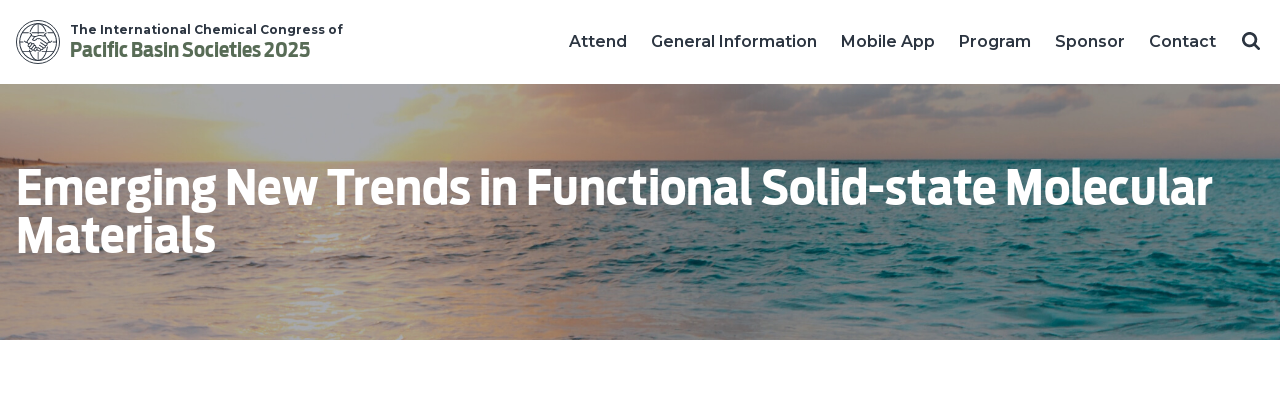

--- FILE ---
content_type: text/html; charset=UTF-8
request_url: https://pacifichem.org/symposia/emerging-new-trends-in-functional-solid-state-molecular-materials/
body_size: 21925
content:
<!doctype html>
<html dir="ltr" lang="en-US" prefix="og: https://ogp.me/ns#">
<head>
	<link href="https://fonts.googleapis.com/css?family=Open+Sans:400,400i,600,700|Rubik:700&display=swap" rel="stylesheet">
    <meta charset="UTF-8">
<script type="text/javascript">
/* <![CDATA[ */
var gform;gform||(document.addEventListener("gform_main_scripts_loaded",function(){gform.scriptsLoaded=!0}),document.addEventListener("gform/theme/scripts_loaded",function(){gform.themeScriptsLoaded=!0}),window.addEventListener("DOMContentLoaded",function(){gform.domLoaded=!0}),gform={domLoaded:!1,scriptsLoaded:!1,themeScriptsLoaded:!1,isFormEditor:()=>"function"==typeof InitializeEditor,callIfLoaded:function(o){return!(!gform.domLoaded||!gform.scriptsLoaded||!gform.themeScriptsLoaded&&!gform.isFormEditor()||(gform.isFormEditor()&&console.warn("The use of gform.initializeOnLoaded() is deprecated in the form editor context and will be removed in Gravity Forms 3.1."),o(),0))},initializeOnLoaded:function(o){gform.callIfLoaded(o)||(document.addEventListener("gform_main_scripts_loaded",()=>{gform.scriptsLoaded=!0,gform.callIfLoaded(o)}),document.addEventListener("gform/theme/scripts_loaded",()=>{gform.themeScriptsLoaded=!0,gform.callIfLoaded(o)}),window.addEventListener("DOMContentLoaded",()=>{gform.domLoaded=!0,gform.callIfLoaded(o)}))},hooks:{action:{},filter:{}},addAction:function(o,r,e,t){gform.addHook("action",o,r,e,t)},addFilter:function(o,r,e,t){gform.addHook("filter",o,r,e,t)},doAction:function(o){gform.doHook("action",o,arguments)},applyFilters:function(o){return gform.doHook("filter",o,arguments)},removeAction:function(o,r){gform.removeHook("action",o,r)},removeFilter:function(o,r,e){gform.removeHook("filter",o,r,e)},addHook:function(o,r,e,t,n){null==gform.hooks[o][r]&&(gform.hooks[o][r]=[]);var d=gform.hooks[o][r];null==n&&(n=r+"_"+d.length),gform.hooks[o][r].push({tag:n,callable:e,priority:t=null==t?10:t})},doHook:function(r,o,e){var t;if(e=Array.prototype.slice.call(e,1),null!=gform.hooks[r][o]&&((o=gform.hooks[r][o]).sort(function(o,r){return o.priority-r.priority}),o.forEach(function(o){"function"!=typeof(t=o.callable)&&(t=window[t]),"action"==r?t.apply(null,e):e[0]=t.apply(null,e)})),"filter"==r)return e[0]},removeHook:function(o,r,t,n){var e;null!=gform.hooks[o][r]&&(e=(e=gform.hooks[o][r]).filter(function(o,r,e){return!!(null!=n&&n!=o.tag||null!=t&&t!=o.priority)}),gform.hooks[o][r]=e)}});
/* ]]> */
</script>

    <meta name="viewport" content="width=device-width,height=device-height, initial-scale=1">
    <link rel="profile" href="http://gmpg.org/xfn/11">
    <link rel="pingback" href="https://pacifichem.org/xmlrpc.php">
	<meta http-equiv="X-UA-Compatible" content="IE=edge">
	
	<link rel="preconnect" href="https://fonts.googleapis.com">
	<link rel="preconnect" href="https://fonts.gstatic.com" crossorigin>
	<link rel="apple-touch-icon" sizes="180x180" href="https://pacifichem.org/wp-content/themes/pacifichem-redesign/build/favicons/apple-touch-icon.png">
	<link rel="icon" type="image/png" sizes="32x32" href="https://pacifichem.org/wp-content/themes/pacifichem-redesign/build/favicons/favicon-32x32.png">
	<link rel="icon" type="image/png" sizes="16x16" href="https://pacifichem.org/wp-content/themes/pacifichem-redesign/build/favicons/favicon-16x16.png">
	<link rel="manifest" href="https://pacifichem.org/wp-content/themes/pacifichem-redesign/build/favicons/site.webmanifest">
	<link rel="mask-icon" href="https://pacifichem.org/wp-content/themes/pacifichem-redesign/build/favicons/safari-pinned-tab.svg" color="#006fba">
	<link rel="shortcut icon" href="https://pacifichem.org/wp-content/themes/pacifichem-redesign/build/favicons/favicon.ico">
	<meta name="msapplication-TileColor" content="#006fba">
	<meta name="msapplication-config" content="https://pacifichem.org/wp-content/themes/pacifichem-redesign/build/favicons/browserconfig.xml">
	<meta name="theme-color" content="#ffffff">
	<link href="//fonts.googleapis.com/css2?family=Montserrat:wght@400;500;600;700&display=swap" rel="stylesheet">
	<link href="//fastly-cloud.typenetwork.com/projects/7207/fontface.css?644a8d86" rel="stylesheet" type="text/css">
	<link rel="stylesheet" type="text/css" href="https://pacifichem.org/wp-content/themes/pacifichem-redesign/build/css/theme.min.css" />
	<link rel="stylesheet" type="text/css" href="https://pacifichem.org/wp-content/themes/pacifichem-redesign-2025/build/css/theme.min.css" />
		<style>img:is([sizes="auto" i], [sizes^="auto," i]) { contain-intrinsic-size: 3000px 1500px }</style>
	
		<!-- All in One SEO 4.9.1.1 - aioseo.com -->
		<title>Emerging New Trends in Functional Solid-state Molecular Materials | Pacifichem 2025</title>
	<meta name="robots" content="max-image-preview:large" />
	<link rel="canonical" href="https://pacifichem.org/symposia/emerging-new-trends-in-functional-solid-state-molecular-materials/" />
	<meta name="generator" content="All in One SEO (AIOSEO) 4.9.1.1" />
		<meta property="og:locale" content="en_US" />
		<meta property="og:site_name" content="Pacifichem 2025 | Building Communities to Address Global Challenges" />
		<meta property="og:type" content="article" />
		<meta property="og:title" content="Emerging New Trends in Functional Solid-state Molecular Materials | Pacifichem 2025" />
		<meta property="og:url" content="https://pacifichem.org/symposia/emerging-new-trends-in-functional-solid-state-molecular-materials/" />
		<meta property="article:published_time" content="2023-11-14T18:46:33+00:00" />
		<meta property="article:modified_time" content="2025-01-08T16:01:34+00:00" />
		<meta name="twitter:card" content="summary_large_image" />
		<meta name="twitter:title" content="Emerging New Trends in Functional Solid-state Molecular Materials | Pacifichem 2025" />
		<script type="application/ld+json" class="aioseo-schema">
			{"@context":"https:\/\/schema.org","@graph":[{"@type":"BreadcrumbList","@id":"https:\/\/pacifichem.org\/symposia\/emerging-new-trends-in-functional-solid-state-molecular-materials\/#breadcrumblist","itemListElement":[{"@type":"ListItem","@id":"https:\/\/pacifichem.org#listItem","position":1,"name":"Home","item":"https:\/\/pacifichem.org","nextItem":{"@type":"ListItem","@id":"https:\/\/pacifichem.org\/topic-area\/physical\/#listItem","name":"Physical"}},{"@type":"ListItem","@id":"https:\/\/pacifichem.org\/topic-area\/physical\/#listItem","position":2,"name":"Physical","item":"https:\/\/pacifichem.org\/topic-area\/physical\/","nextItem":{"@type":"ListItem","@id":"https:\/\/pacifichem.org\/symposia\/emerging-new-trends-in-functional-solid-state-molecular-materials\/#listItem","name":"Emerging New Trends in Functional Solid-state Molecular Materials"},"previousItem":{"@type":"ListItem","@id":"https:\/\/pacifichem.org#listItem","name":"Home"}},{"@type":"ListItem","@id":"https:\/\/pacifichem.org\/symposia\/emerging-new-trends-in-functional-solid-state-molecular-materials\/#listItem","position":3,"name":"Emerging New Trends in Functional Solid-state Molecular Materials","previousItem":{"@type":"ListItem","@id":"https:\/\/pacifichem.org\/topic-area\/physical\/#listItem","name":"Physical"}}]},{"@type":"Organization","@id":"https:\/\/pacifichem.org\/#organization","name":"Pacifichem 2025","description":"Building Communities to Address Global Challenges","url":"https:\/\/pacifichem.org\/"},{"@type":"WebPage","@id":"https:\/\/pacifichem.org\/symposia\/emerging-new-trends-in-functional-solid-state-molecular-materials\/#webpage","url":"https:\/\/pacifichem.org\/symposia\/emerging-new-trends-in-functional-solid-state-molecular-materials\/","name":"Emerging New Trends in Functional Solid-state Molecular Materials | Pacifichem 2025","inLanguage":"en-US","isPartOf":{"@id":"https:\/\/pacifichem.org\/#website"},"breadcrumb":{"@id":"https:\/\/pacifichem.org\/symposia\/emerging-new-trends-in-functional-solid-state-molecular-materials\/#breadcrumblist"},"datePublished":"2023-11-14T13:46:33-05:00","dateModified":"2025-01-08T11:01:34-05:00"},{"@type":"WebSite","@id":"https:\/\/pacifichem.org\/#website","url":"https:\/\/pacifichem.org\/","name":"Pacifichem 2025","description":"Building Communities to Address Global Challenges","inLanguage":"en-US","publisher":{"@id":"https:\/\/pacifichem.org\/#organization"}}]}
		</script>
		<!-- All in One SEO -->

<meta name="dlm-version" content="5.1.4">
		<!-- Meta Tag Manager -->
		<meta name="description" content="The 2025 International Chemical Congress of Pacific Basin Societies will be held December 15-20, 2025. Pacifichem 2025 will be the ninth in the series of successful cosponsored scientific conferences of Pacific Basin Chemical Societies." />
		<!-- / Meta Tag Manager -->
		<!-- This site uses the Google Analytics by MonsterInsights plugin v9.8.0 - Using Analytics tracking - https://www.monsterinsights.com/ -->
							<script src="//www.googletagmanager.com/gtag/js?id=G-81RC3Y9HR8"  data-cfasync="false" data-wpfc-render="false" type="text/javascript" async></script>
			<script data-cfasync="false" data-wpfc-render="false" type="text/javascript">
				var mi_version = '9.8.0';
				var mi_track_user = true;
				var mi_no_track_reason = '';
								var MonsterInsightsDefaultLocations = {"page_location":"https:\/\/pacifichem.org\/symposia\/emerging-new-trends-in-functional-solid-state-molecular-materials\/"};
								if ( typeof MonsterInsightsPrivacyGuardFilter === 'function' ) {
					var MonsterInsightsLocations = (typeof MonsterInsightsExcludeQuery === 'object') ? MonsterInsightsPrivacyGuardFilter( MonsterInsightsExcludeQuery ) : MonsterInsightsPrivacyGuardFilter( MonsterInsightsDefaultLocations );
				} else {
					var MonsterInsightsLocations = (typeof MonsterInsightsExcludeQuery === 'object') ? MonsterInsightsExcludeQuery : MonsterInsightsDefaultLocations;
				}

								var disableStrs = [
										'ga-disable-G-81RC3Y9HR8',
									];

				/* Function to detect opted out users */
				function __gtagTrackerIsOptedOut() {
					for (var index = 0; index < disableStrs.length; index++) {
						if (document.cookie.indexOf(disableStrs[index] + '=true') > -1) {
							return true;
						}
					}

					return false;
				}

				/* Disable tracking if the opt-out cookie exists. */
				if (__gtagTrackerIsOptedOut()) {
					for (var index = 0; index < disableStrs.length; index++) {
						window[disableStrs[index]] = true;
					}
				}

				/* Opt-out function */
				function __gtagTrackerOptout() {
					for (var index = 0; index < disableStrs.length; index++) {
						document.cookie = disableStrs[index] + '=true; expires=Thu, 31 Dec 2099 23:59:59 UTC; path=/';
						window[disableStrs[index]] = true;
					}
				}

				if ('undefined' === typeof gaOptout) {
					function gaOptout() {
						__gtagTrackerOptout();
					}
				}
								window.dataLayer = window.dataLayer || [];

				window.MonsterInsightsDualTracker = {
					helpers: {},
					trackers: {},
				};
				if (mi_track_user) {
					function __gtagDataLayer() {
						dataLayer.push(arguments);
					}

					function __gtagTracker(type, name, parameters) {
						if (!parameters) {
							parameters = {};
						}

						if (parameters.send_to) {
							__gtagDataLayer.apply(null, arguments);
							return;
						}

						if (type === 'event') {
														parameters.send_to = monsterinsights_frontend.v4_id;
							var hookName = name;
							if (typeof parameters['event_category'] !== 'undefined') {
								hookName = parameters['event_category'] + ':' + name;
							}

							if (typeof MonsterInsightsDualTracker.trackers[hookName] !== 'undefined') {
								MonsterInsightsDualTracker.trackers[hookName](parameters);
							} else {
								__gtagDataLayer('event', name, parameters);
							}
							
						} else {
							__gtagDataLayer.apply(null, arguments);
						}
					}

					__gtagTracker('js', new Date());
					__gtagTracker('set', {
						'developer_id.dZGIzZG': true,
											});
					if ( MonsterInsightsLocations.page_location ) {
						__gtagTracker('set', MonsterInsightsLocations);
					}
										__gtagTracker('config', 'G-81RC3Y9HR8', {"forceSSL":"true"} );
										window.gtag = __gtagTracker;										(function () {
						/* https://developers.google.com/analytics/devguides/collection/analyticsjs/ */
						/* ga and __gaTracker compatibility shim. */
						var noopfn = function () {
							return null;
						};
						var newtracker = function () {
							return new Tracker();
						};
						var Tracker = function () {
							return null;
						};
						var p = Tracker.prototype;
						p.get = noopfn;
						p.set = noopfn;
						p.send = function () {
							var args = Array.prototype.slice.call(arguments);
							args.unshift('send');
							__gaTracker.apply(null, args);
						};
						var __gaTracker = function () {
							var len = arguments.length;
							if (len === 0) {
								return;
							}
							var f = arguments[len - 1];
							if (typeof f !== 'object' || f === null || typeof f.hitCallback !== 'function') {
								if ('send' === arguments[0]) {
									var hitConverted, hitObject = false, action;
									if ('event' === arguments[1]) {
										if ('undefined' !== typeof arguments[3]) {
											hitObject = {
												'eventAction': arguments[3],
												'eventCategory': arguments[2],
												'eventLabel': arguments[4],
												'value': arguments[5] ? arguments[5] : 1,
											}
										}
									}
									if ('pageview' === arguments[1]) {
										if ('undefined' !== typeof arguments[2]) {
											hitObject = {
												'eventAction': 'page_view',
												'page_path': arguments[2],
											}
										}
									}
									if (typeof arguments[2] === 'object') {
										hitObject = arguments[2];
									}
									if (typeof arguments[5] === 'object') {
										Object.assign(hitObject, arguments[5]);
									}
									if ('undefined' !== typeof arguments[1].hitType) {
										hitObject = arguments[1];
										if ('pageview' === hitObject.hitType) {
											hitObject.eventAction = 'page_view';
										}
									}
									if (hitObject) {
										action = 'timing' === arguments[1].hitType ? 'timing_complete' : hitObject.eventAction;
										hitConverted = mapArgs(hitObject);
										__gtagTracker('event', action, hitConverted);
									}
								}
								return;
							}

							function mapArgs(args) {
								var arg, hit = {};
								var gaMap = {
									'eventCategory': 'event_category',
									'eventAction': 'event_action',
									'eventLabel': 'event_label',
									'eventValue': 'event_value',
									'nonInteraction': 'non_interaction',
									'timingCategory': 'event_category',
									'timingVar': 'name',
									'timingValue': 'value',
									'timingLabel': 'event_label',
									'page': 'page_path',
									'location': 'page_location',
									'title': 'page_title',
									'referrer' : 'page_referrer',
								};
								for (arg in args) {
																		if (!(!args.hasOwnProperty(arg) || !gaMap.hasOwnProperty(arg))) {
										hit[gaMap[arg]] = args[arg];
									} else {
										hit[arg] = args[arg];
									}
								}
								return hit;
							}

							try {
								f.hitCallback();
							} catch (ex) {
							}
						};
						__gaTracker.create = newtracker;
						__gaTracker.getByName = newtracker;
						__gaTracker.getAll = function () {
							return [];
						};
						__gaTracker.remove = noopfn;
						__gaTracker.loaded = true;
						window['__gaTracker'] = __gaTracker;
					})();
									} else {
										console.log("");
					(function () {
						function __gtagTracker() {
							return null;
						}

						window['__gtagTracker'] = __gtagTracker;
						window['gtag'] = __gtagTracker;
					})();
									}
			</script>
			
							<!-- / Google Analytics by MonsterInsights -->
		<link rel='stylesheet' id='wp-block-library-css' href='https://pacifichem.org/wp-includes/css/dist/block-library/style.min.css?ver=6.8.3' type='text/css' media='all' />
<style id='classic-theme-styles-inline-css' type='text/css'>
/*! This file is auto-generated */
.wp-block-button__link{color:#fff;background-color:#32373c;border-radius:9999px;box-shadow:none;text-decoration:none;padding:calc(.667em + 2px) calc(1.333em + 2px);font-size:1.125em}.wp-block-file__button{background:#32373c;color:#fff;text-decoration:none}
</style>
<link rel='stylesheet' id='ultimate_blocks-cgb-style-css-css' href='https://pacifichem.org/wp-content/plugins/ultimate-blocks/dist/blocks.style.build.css?ver=3.4.3' type='text/css' media='all' />
<link rel='stylesheet' id='aioseo/css/src/vue/standalone/blocks/table-of-contents/global.scss-css' href='https://pacifichem.org/wp-content/plugins/all-in-one-seo-pack/dist/Lite/assets/css/table-of-contents/global.e90f6d47.css?ver=4.9.1.1' type='text/css' media='all' />
<style id='global-styles-inline-css' type='text/css'>
:root{--wp--preset--aspect-ratio--square: 1;--wp--preset--aspect-ratio--4-3: 4/3;--wp--preset--aspect-ratio--3-4: 3/4;--wp--preset--aspect-ratio--3-2: 3/2;--wp--preset--aspect-ratio--2-3: 2/3;--wp--preset--aspect-ratio--16-9: 16/9;--wp--preset--aspect-ratio--9-16: 9/16;--wp--preset--color--black: #000000;--wp--preset--color--cyan-bluish-gray: #abb8c3;--wp--preset--color--white: #ffffff;--wp--preset--color--pale-pink: #f78da7;--wp--preset--color--vivid-red: #cf2e2e;--wp--preset--color--luminous-vivid-orange: #ff6900;--wp--preset--color--luminous-vivid-amber: #fcb900;--wp--preset--color--light-green-cyan: #7bdcb5;--wp--preset--color--vivid-green-cyan: #00d084;--wp--preset--color--pale-cyan-blue: #8ed1fc;--wp--preset--color--vivid-cyan-blue: #0693e3;--wp--preset--color--vivid-purple: #9b51e0;--wp--preset--gradient--vivid-cyan-blue-to-vivid-purple: linear-gradient(135deg,rgba(6,147,227,1) 0%,rgb(155,81,224) 100%);--wp--preset--gradient--light-green-cyan-to-vivid-green-cyan: linear-gradient(135deg,rgb(122,220,180) 0%,rgb(0,208,130) 100%);--wp--preset--gradient--luminous-vivid-amber-to-luminous-vivid-orange: linear-gradient(135deg,rgba(252,185,0,1) 0%,rgba(255,105,0,1) 100%);--wp--preset--gradient--luminous-vivid-orange-to-vivid-red: linear-gradient(135deg,rgba(255,105,0,1) 0%,rgb(207,46,46) 100%);--wp--preset--gradient--very-light-gray-to-cyan-bluish-gray: linear-gradient(135deg,rgb(238,238,238) 0%,rgb(169,184,195) 100%);--wp--preset--gradient--cool-to-warm-spectrum: linear-gradient(135deg,rgb(74,234,220) 0%,rgb(151,120,209) 20%,rgb(207,42,186) 40%,rgb(238,44,130) 60%,rgb(251,105,98) 80%,rgb(254,248,76) 100%);--wp--preset--gradient--blush-light-purple: linear-gradient(135deg,rgb(255,206,236) 0%,rgb(152,150,240) 100%);--wp--preset--gradient--blush-bordeaux: linear-gradient(135deg,rgb(254,205,165) 0%,rgb(254,45,45) 50%,rgb(107,0,62) 100%);--wp--preset--gradient--luminous-dusk: linear-gradient(135deg,rgb(255,203,112) 0%,rgb(199,81,192) 50%,rgb(65,88,208) 100%);--wp--preset--gradient--pale-ocean: linear-gradient(135deg,rgb(255,245,203) 0%,rgb(182,227,212) 50%,rgb(51,167,181) 100%);--wp--preset--gradient--electric-grass: linear-gradient(135deg,rgb(202,248,128) 0%,rgb(113,206,126) 100%);--wp--preset--gradient--midnight: linear-gradient(135deg,rgb(2,3,129) 0%,rgb(40,116,252) 100%);--wp--preset--font-size--small: 13px;--wp--preset--font-size--medium: 20px;--wp--preset--font-size--large: 36px;--wp--preset--font-size--x-large: 42px;--wp--preset--spacing--20: 0.44rem;--wp--preset--spacing--30: 0.67rem;--wp--preset--spacing--40: 1rem;--wp--preset--spacing--50: 1.5rem;--wp--preset--spacing--60: 2.25rem;--wp--preset--spacing--70: 3.38rem;--wp--preset--spacing--80: 5.06rem;--wp--preset--shadow--natural: 6px 6px 9px rgba(0, 0, 0, 0.2);--wp--preset--shadow--deep: 12px 12px 50px rgba(0, 0, 0, 0.4);--wp--preset--shadow--sharp: 6px 6px 0px rgba(0, 0, 0, 0.2);--wp--preset--shadow--outlined: 6px 6px 0px -3px rgba(255, 255, 255, 1), 6px 6px rgba(0, 0, 0, 1);--wp--preset--shadow--crisp: 6px 6px 0px rgba(0, 0, 0, 1);}:where(.is-layout-flex){gap: 0.5em;}:where(.is-layout-grid){gap: 0.5em;}body .is-layout-flex{display: flex;}.is-layout-flex{flex-wrap: wrap;align-items: center;}.is-layout-flex > :is(*, div){margin: 0;}body .is-layout-grid{display: grid;}.is-layout-grid > :is(*, div){margin: 0;}:where(.wp-block-columns.is-layout-flex){gap: 2em;}:where(.wp-block-columns.is-layout-grid){gap: 2em;}:where(.wp-block-post-template.is-layout-flex){gap: 1.25em;}:where(.wp-block-post-template.is-layout-grid){gap: 1.25em;}.has-black-color{color: var(--wp--preset--color--black) !important;}.has-cyan-bluish-gray-color{color: var(--wp--preset--color--cyan-bluish-gray) !important;}.has-white-color{color: var(--wp--preset--color--white) !important;}.has-pale-pink-color{color: var(--wp--preset--color--pale-pink) !important;}.has-vivid-red-color{color: var(--wp--preset--color--vivid-red) !important;}.has-luminous-vivid-orange-color{color: var(--wp--preset--color--luminous-vivid-orange) !important;}.has-luminous-vivid-amber-color{color: var(--wp--preset--color--luminous-vivid-amber) !important;}.has-light-green-cyan-color{color: var(--wp--preset--color--light-green-cyan) !important;}.has-vivid-green-cyan-color{color: var(--wp--preset--color--vivid-green-cyan) !important;}.has-pale-cyan-blue-color{color: var(--wp--preset--color--pale-cyan-blue) !important;}.has-vivid-cyan-blue-color{color: var(--wp--preset--color--vivid-cyan-blue) !important;}.has-vivid-purple-color{color: var(--wp--preset--color--vivid-purple) !important;}.has-black-background-color{background-color: var(--wp--preset--color--black) !important;}.has-cyan-bluish-gray-background-color{background-color: var(--wp--preset--color--cyan-bluish-gray) !important;}.has-white-background-color{background-color: var(--wp--preset--color--white) !important;}.has-pale-pink-background-color{background-color: var(--wp--preset--color--pale-pink) !important;}.has-vivid-red-background-color{background-color: var(--wp--preset--color--vivid-red) !important;}.has-luminous-vivid-orange-background-color{background-color: var(--wp--preset--color--luminous-vivid-orange) !important;}.has-luminous-vivid-amber-background-color{background-color: var(--wp--preset--color--luminous-vivid-amber) !important;}.has-light-green-cyan-background-color{background-color: var(--wp--preset--color--light-green-cyan) !important;}.has-vivid-green-cyan-background-color{background-color: var(--wp--preset--color--vivid-green-cyan) !important;}.has-pale-cyan-blue-background-color{background-color: var(--wp--preset--color--pale-cyan-blue) !important;}.has-vivid-cyan-blue-background-color{background-color: var(--wp--preset--color--vivid-cyan-blue) !important;}.has-vivid-purple-background-color{background-color: var(--wp--preset--color--vivid-purple) !important;}.has-black-border-color{border-color: var(--wp--preset--color--black) !important;}.has-cyan-bluish-gray-border-color{border-color: var(--wp--preset--color--cyan-bluish-gray) !important;}.has-white-border-color{border-color: var(--wp--preset--color--white) !important;}.has-pale-pink-border-color{border-color: var(--wp--preset--color--pale-pink) !important;}.has-vivid-red-border-color{border-color: var(--wp--preset--color--vivid-red) !important;}.has-luminous-vivid-orange-border-color{border-color: var(--wp--preset--color--luminous-vivid-orange) !important;}.has-luminous-vivid-amber-border-color{border-color: var(--wp--preset--color--luminous-vivid-amber) !important;}.has-light-green-cyan-border-color{border-color: var(--wp--preset--color--light-green-cyan) !important;}.has-vivid-green-cyan-border-color{border-color: var(--wp--preset--color--vivid-green-cyan) !important;}.has-pale-cyan-blue-border-color{border-color: var(--wp--preset--color--pale-cyan-blue) !important;}.has-vivid-cyan-blue-border-color{border-color: var(--wp--preset--color--vivid-cyan-blue) !important;}.has-vivid-purple-border-color{border-color: var(--wp--preset--color--vivid-purple) !important;}.has-vivid-cyan-blue-to-vivid-purple-gradient-background{background: var(--wp--preset--gradient--vivid-cyan-blue-to-vivid-purple) !important;}.has-light-green-cyan-to-vivid-green-cyan-gradient-background{background: var(--wp--preset--gradient--light-green-cyan-to-vivid-green-cyan) !important;}.has-luminous-vivid-amber-to-luminous-vivid-orange-gradient-background{background: var(--wp--preset--gradient--luminous-vivid-amber-to-luminous-vivid-orange) !important;}.has-luminous-vivid-orange-to-vivid-red-gradient-background{background: var(--wp--preset--gradient--luminous-vivid-orange-to-vivid-red) !important;}.has-very-light-gray-to-cyan-bluish-gray-gradient-background{background: var(--wp--preset--gradient--very-light-gray-to-cyan-bluish-gray) !important;}.has-cool-to-warm-spectrum-gradient-background{background: var(--wp--preset--gradient--cool-to-warm-spectrum) !important;}.has-blush-light-purple-gradient-background{background: var(--wp--preset--gradient--blush-light-purple) !important;}.has-blush-bordeaux-gradient-background{background: var(--wp--preset--gradient--blush-bordeaux) !important;}.has-luminous-dusk-gradient-background{background: var(--wp--preset--gradient--luminous-dusk) !important;}.has-pale-ocean-gradient-background{background: var(--wp--preset--gradient--pale-ocean) !important;}.has-electric-grass-gradient-background{background: var(--wp--preset--gradient--electric-grass) !important;}.has-midnight-gradient-background{background: var(--wp--preset--gradient--midnight) !important;}.has-small-font-size{font-size: var(--wp--preset--font-size--small) !important;}.has-medium-font-size{font-size: var(--wp--preset--font-size--medium) !important;}.has-large-font-size{font-size: var(--wp--preset--font-size--large) !important;}.has-x-large-font-size{font-size: var(--wp--preset--font-size--x-large) !important;}
:where(.wp-block-post-template.is-layout-flex){gap: 1.25em;}:where(.wp-block-post-template.is-layout-grid){gap: 1.25em;}
:where(.wp-block-columns.is-layout-flex){gap: 2em;}:where(.wp-block-columns.is-layout-grid){gap: 2em;}
:root :where(.wp-block-pullquote){font-size: 1.5em;line-height: 1.6;}
</style>
<link rel='stylesheet' id='ub-extension-style-css-css' href='https://pacifichem.org/wp-content/plugins/ultimate-blocks/src/extensions/style.css?ver=6.8.3' type='text/css' media='all' />
<link rel='stylesheet' id='contact-form-7-css' href='https://pacifichem.org/wp-content/plugins/contact-form-7/includes/css/styles.css?ver=6.1.2' type='text/css' media='all' />
<script type="text/javascript" src="https://pacifichem.org/wp-content/plugins/google-analytics-for-wordpress/assets/js/frontend-gtag.min.js?ver=9.8.0" id="monsterinsights-frontend-script-js" async="async" data-wp-strategy="async"></script>
<script data-cfasync="false" data-wpfc-render="false" type="text/javascript" id='monsterinsights-frontend-script-js-extra'>/* <![CDATA[ */
var monsterinsights_frontend = {"js_events_tracking":"true","download_extensions":"doc,pdf,ppt,zip,xls,docx,pptx,xlsx","inbound_paths":"[]","home_url":"https:\/\/pacifichem.org","hash_tracking":"false","v4_id":"G-81RC3Y9HR8"};/* ]]> */
</script>
<script type="text/javascript" src="https://pacifichem.org/wp-includes/js/jquery/jquery.min.js?ver=3.7.1" id="jquery-core-js"></script>
<script type="text/javascript" src="https://pacifichem.org/wp-includes/js/jquery/jquery-migrate.min.js?ver=3.4.1" id="jquery-migrate-js"></script>
<link rel="https://api.w.org/" href="https://pacifichem.org/wp-json/" /><link rel='shortlink' href='https://pacifichem.org/?p=10960' />
<link rel="alternate" title="oEmbed (JSON)" type="application/json+oembed" href="https://pacifichem.org/wp-json/oembed/1.0/embed?url=https%3A%2F%2Fpacifichem.org%2Fsymposia%2Femerging-new-trends-in-functional-solid-state-molecular-materials%2F" />
<link rel="alternate" title="oEmbed (XML)" type="text/xml+oembed" href="https://pacifichem.org/wp-json/oembed/1.0/embed?url=https%3A%2F%2Fpacifichem.org%2Fsymposia%2Femerging-new-trends-in-functional-solid-state-molecular-materials%2F&#038;format=xml" />
<link rel="icon" href="https://pacifichem.org/wp-content/uploads/2017/09/PacifichemLogo400-150x150.png" sizes="32x32" />
<link rel="icon" href="https://pacifichem.org/wp-content/uploads/2017/09/PacifichemLogo400-300x300.png" sizes="192x192" />
<link rel="apple-touch-icon" href="https://pacifichem.org/wp-content/uploads/2017/09/PacifichemLogo400-300x300.png" />
<meta name="msapplication-TileImage" content="https://pacifichem.org/wp-content/uploads/2017/09/PacifichemLogo400-300x300.png" />
		<style type="text/css" id="wp-custom-css">
			html.in-iframe body,
.in-iframe .content {
	padding-top: 0 !important;
}

.sponsor img { width: auto; }


.ginput_recaptcha {
	background: transparent !important;
	border: none !important;
	padding: 0 !important;
}		</style>
						<style type="text/css" id="c4wp-checkout-css">
					.woocommerce-checkout .c4wp_captcha_field {
						margin-bottom: 10px;
						margin-top: 15px;
						position: relative;
						display: inline-block;
					}
				</style>
								<style type="text/css" id="c4wp-v3-lp-form-css">
					.login #login, .login #lostpasswordform {
						min-width: 350px !important;
					}
					.wpforms-field-c4wp iframe {
						width: 100% !important;
					}
				</style>
							<style type="text/css" id="c4wp-v3-lp-form-css">
				.login #login, .login #lostpasswordform {
					min-width: 350px !important;
				}
				.wpforms-field-c4wp iframe {
					width: 100% !important;
				}
			</style>
				
</head>
<body class="single single-symposia">


<header class="header-2025">
	<div class="container">
		<a href="/" class="logo">
			<img src="https://pacifichem.org/wp-content/themes/pacifichem-redesign-2025/img/badge.svg" width="44" height="44" alt="Pacifichem">
			<div class="logo-text">
				The International Chemical Congress of
				<span class="logo-text logo-text-highlight">Pacific Basin Societies 2025</span>
			</div>
		</a>
		<button class="hamburger nav-toggle" type="button" aria-label="Navigation"><span class="hamburger-box"><span class="hamburger-inner"></span></span></button>
<div class="header-right">
	<div class="header-right-inner">
		<ul class="header-nav">
			<li id="menu-item-11509" class="menu-item menu-item-type-post_type menu-item-object-page menu-item-has-children menu-item-11509"><a href="https://pacifichem.org/attend/">Attend</a>
<ul class="sub-menu">
	<li id="menu-item-11437" class="menu-item menu-item-type-post_type menu-item-object-page menu-item-11437"><a href="https://pacifichem.org/attend/registration/">Registration</a></li>
	<li id="menu-item-11510" class="menu-item menu-item-type-post_type menu-item-object-page menu-item-11510"><a href="https://pacifichem.org/attend/housing/">Hotel Accommodations (Housing)</a></li>
	<li id="menu-item-11511" class="menu-item menu-item-type-post_type menu-item-object-page menu-item-11511"><a href="https://pacifichem.org/attend/travel/">Travel</a></li>
	<li id="menu-item-11519" class="menu-item menu-item-type-post_type menu-item-object-page menu-item-11519"><a href="https://pacifichem.org/attend/international-travel-and-visa-process/">International Travel and Visa Process</a></li>
	<li id="menu-item-11641" class="menu-item menu-item-type-post_type menu-item-object-page menu-item-11641"><a href="https://pacifichem.org/attend/early-career-chemists-travel-grants/">Early Career Chemists Travel Grants</a></li>
	<li id="menu-item-11926" class="menu-item menu-item-type-post_type menu-item-object-page menu-item-11926"><a href="https://pacifichem.org/attend/presenter-resources/">Presenter Resources and Information</a></li>
</ul>
</li>
<li id="menu-item-3125" class="menu-item menu-item-type-post_type menu-item-object-page menu-item-has-children menu-item-3125"><a href="https://pacifichem.org/general-information/">General Information</a>
<ul class="sub-menu">
	<li id="menu-item-3059" class="menu-item menu-item-type-post_type menu-item-object-page menu-item-3059"><a href="https://pacifichem.org/general-information/about-the-pacifichem-congress/">About Pacifichem</a></li>
	<li id="menu-item-11544" class="menu-item menu-item-type-post_type menu-item-object-page menu-item-11544"><a href="https://pacifichem.org/general-information/volunteer-board-and-commitees/">Volunteer Board and Commitees</a></li>
	<li id="menu-item-10761" class="menu-item menu-item-type-post_type menu-item-object-page menu-item-10761"><a href="https://pacifichem.org/general-information/become-an-official-participating-organization-opo/">Official Participating Organizations (OPOs)</a></li>
	<li id="menu-item-10829" class="menu-item menu-item-type-post_type menu-item-object-page menu-item-10829"><a href="https://pacifichem.org/general-information/pacifichem-inc-diversity-inclusion-statement/">Pacifichem, Inc. Inclusion Statement</a></li>
	<li id="menu-item-11646" class="menu-item menu-item-type-post_type menu-item-object-page menu-item-11646"><a href="https://pacifichem.org/pacifichem-2025-vision/">Pacifichem 2025 Vision</a></li>
	<li id="menu-item-11572" class="menu-item menu-item-type-post_type menu-item-object-page menu-item-11572"><a href="https://pacifichem.org/general-information/terms-conditions-and-definitions/">Terms, Conditions, and Definitions</a></li>
</ul>
</li>
<li id="menu-item-11894" class="menu-item menu-item-type-post_type menu-item-object-page menu-item-has-children menu-item-11894"><a href="https://pacifichem.org/mobile-app/">Mobile App</a>
<ul class="sub-menu">
	<li id="menu-item-12121" class="menu-item menu-item-type-post_type menu-item-object-page menu-item-12121"><a href="https://pacifichem.org/mobile-app/pacifichem-mobile-app-help/">Mobile App Help</a></li>
</ul>
</li>
<li id="menu-item-4476" class="menu-item menu-item-type-post_type menu-item-object-page menu-item-has-children menu-item-4476"><a href="https://pacifichem.org/scientific-program/">Program</a>
<ul class="sub-menu">
	<li id="menu-item-11260" class="menu-item menu-item-type-post_type menu-item-object-page menu-item-11260"><a href="https://pacifichem.org/scientific-program/agenda-at-a-glance/">Agenda at a Glance</a></li>
	<li id="menu-item-10830" class="menu-item menu-item-type-post_type menu-item-object-page menu-item-10830"><a href="https://pacifichem.org/scientific-program/topic-areas/">Congress Theme and Topic Areas</a></li>
	<li id="menu-item-10989" class="menu-item menu-item-type-post_type menu-item-object-page menu-item-10989"><a href="https://pacifichem.org/scientific-program/technical-symposia/">2025 Symposia</a></li>
	<li id="menu-item-11803" class="menu-item menu-item-type-post_type menu-item-object-page menu-item-11803"><a href="https://pacifichem.org/special-events-workshops/">Special Events, Programs, &amp; Workshops</a></li>
	<li id="menu-item-12079" class="menu-item menu-item-type-post_type menu-item-object-page menu-item-12079"><a href="https://pacifichem.org/scientific-program/oral-presentation-schedule/">Oral Presentation Schedule</a></li>
	<li id="menu-item-12080" class="menu-item menu-item-type-post_type menu-item-object-page menu-item-12080"><a href="https://pacifichem.org/scientific-program/poster-presentation-schedule/">Poster Presentation Schedule</a></li>
	<li id="menu-item-12021" class="menu-item menu-item-type-post_type menu-item-object-page menu-item-12021"><a href="https://pacifichem.org/scientific-program/topic-plenary-sessions/">Topic Plenary Sessions</a></li>
	<li id="menu-item-11789" class="menu-item menu-item-type-post_type menu-item-object-page menu-item-11789"><a href="https://pacifichem.org/scientific-program/topic-streams/">Topic Streams</a></li>
	<li id="menu-item-11725" class="menu-item menu-item-type-post_type menu-item-object-page menu-item-11725"><a href="https://pacifichem.org/student-research-competition/">Student Research Competition</a></li>
</ul>
</li>
<li id="menu-item-11410" class="menu-item menu-item-type-post_type menu-item-object-page menu-item-has-children menu-item-11410"><a href="https://pacifichem.org/sponsors/">Sponsor</a>
<ul class="sub-menu">
	<li id="menu-item-11235" class="menu-item menu-item-type-post_type menu-item-object-page menu-item-11235"><a href="https://pacifichem.org/sponsorship-prospectus/">Become a Sponsor</a></li>
	<li id="menu-item-11406" class="menu-item menu-item-type-post_type menu-item-object-page menu-item-11406"><a href="https://pacifichem.org/symposia-sponsorships/">Symposia Sponsors</a></li>
</ul>
</li>
<li id="menu-item-192" class="menu-item menu-item-type-post_type menu-item-object-page menu-item-192"><a href="https://pacifichem.org/contact-us/">Contact</a></li>
			<li><button type="button" class="search-toggle header-nav-search"><svg width="20" height="20" xmlns="http://www.w3.org/2000/svg" class="open"><path d="M11.04 11.039c-.95.948-2.09 1.423-3.425 1.423-1.334 0-2.475-.475-3.423-1.423-.948-.948-1.423-2.09-1.423-3.424s.475-2.475 1.423-3.423c.948-.949 2.09-1.423 3.423-1.423 1.335 0 2.476.475 3.424 1.423.949.948 1.423 2.09 1.423 3.423 0 1.335-.475 2.476-1.423 3.424m6.56 4.603l-3.71-3.71a7.408 7.408 0 0 0 1.342-4.316 7.48 7.48 0 0 0-.6-2.959 7.612 7.612 0 0 0-1.623-2.434A7.613 7.613 0 0 0 10.574.6C9.633.2 8.647 0 7.615 0c-1.03 0-2.017.2-2.958.6-.941.4-1.753.942-2.434 1.623A7.614 7.614 0 0 0 .6 4.657C.2 5.598 0 6.584 0 7.616c0 1.03.2 2.017.6 2.958.4.941.941 1.752 1.623 2.434a7.614 7.614 0 0 0 2.434 1.623c.941.4 1.927.6 2.958.6a7.408 7.408 0 0 0 4.317-1.342l3.71 3.7c.26.274.584.411.973.411.375 0 .7-.137.974-.411a1.33 1.33 0 0 0 .411-.974c0-.382-.133-.706-.4-.973" fill="#039BE5" fill-rule="evenodd"/></svg>

<svg xmlns="http://www.w3.org/2000/svg" class="close" viewBox="0 0 20 20" width="20" height="20"><path fill="#039BE5" d="M18 3.8L16.2 2c-.3-.3-.7-.3-1 0l-4.6 4.6c-.3.3-.7.3-1 0L4.9 2c-.3-.3-.7-.3-1 0L2 3.8c-.3.3-.3.7 0 1l4.6 4.6c.3.3.3.7 0 1L2 15.1c-.3.3-.3.7 0 1L3.8 18c.3.3.7.3 1 0l4.6-4.6c.3-.3.7-.3 1 0L15 18c.3.3.7.3 1 0l1.8-1.8c.3-.3.3-.7 0-1l-4.6-4.6c-.3-.3-.3-.7 0-1L18 4.9c.3-.3.3-.8 0-1.1z"/></svg></button></li>
			<form class="searchform" method="get" action="https://pacifichem.org/">					
				<input type="text" name="s" class="searchform-input" placeholder="Search">
				<input type="submit" value="Search" class="searchform-submit">
			</form>
		</ul>
	</div>
</div>	</div>
</header>

<header class="scroll-header header-2025" tabindex="-1">
	<div class="container">
		<a href="/" class="logo">
			<img src="https://pacifichem.org/wp-content/themes/pacifichem-redesign-2025/img/badge.svg" width="44" height="44" alt="Pacifichem">
		</a>
		<button class="hamburger nav-toggle" type="button" aria-label="Navigation"><span class="hamburger-box"><span class="hamburger-inner"></span></span></button>
<div class="header-right">
	<div class="header-right-inner">
		<ul class="header-nav">
			<li class="menu-item menu-item-type-post_type menu-item-object-page menu-item-has-children menu-item-11509"><a href="https://pacifichem.org/attend/">Attend</a>
<ul class="sub-menu">
	<li class="menu-item menu-item-type-post_type menu-item-object-page menu-item-11437"><a href="https://pacifichem.org/attend/registration/">Registration</a></li>
	<li class="menu-item menu-item-type-post_type menu-item-object-page menu-item-11510"><a href="https://pacifichem.org/attend/housing/">Hotel Accommodations (Housing)</a></li>
	<li class="menu-item menu-item-type-post_type menu-item-object-page menu-item-11511"><a href="https://pacifichem.org/attend/travel/">Travel</a></li>
	<li class="menu-item menu-item-type-post_type menu-item-object-page menu-item-11519"><a href="https://pacifichem.org/attend/international-travel-and-visa-process/">International Travel and Visa Process</a></li>
	<li class="menu-item menu-item-type-post_type menu-item-object-page menu-item-11641"><a href="https://pacifichem.org/attend/early-career-chemists-travel-grants/">Early Career Chemists Travel Grants</a></li>
	<li class="menu-item menu-item-type-post_type menu-item-object-page menu-item-11926"><a href="https://pacifichem.org/attend/presenter-resources/">Presenter Resources and Information</a></li>
</ul>
</li>
<li class="menu-item menu-item-type-post_type menu-item-object-page menu-item-has-children menu-item-3125"><a href="https://pacifichem.org/general-information/">General Information</a>
<ul class="sub-menu">
	<li class="menu-item menu-item-type-post_type menu-item-object-page menu-item-3059"><a href="https://pacifichem.org/general-information/about-the-pacifichem-congress/">About Pacifichem</a></li>
	<li class="menu-item menu-item-type-post_type menu-item-object-page menu-item-11544"><a href="https://pacifichem.org/general-information/volunteer-board-and-commitees/">Volunteer Board and Commitees</a></li>
	<li class="menu-item menu-item-type-post_type menu-item-object-page menu-item-10761"><a href="https://pacifichem.org/general-information/become-an-official-participating-organization-opo/">Official Participating Organizations (OPOs)</a></li>
	<li class="menu-item menu-item-type-post_type menu-item-object-page menu-item-10829"><a href="https://pacifichem.org/general-information/pacifichem-inc-diversity-inclusion-statement/">Pacifichem, Inc. Inclusion Statement</a></li>
	<li class="menu-item menu-item-type-post_type menu-item-object-page menu-item-11646"><a href="https://pacifichem.org/pacifichem-2025-vision/">Pacifichem 2025 Vision</a></li>
	<li class="menu-item menu-item-type-post_type menu-item-object-page menu-item-11572"><a href="https://pacifichem.org/general-information/terms-conditions-and-definitions/">Terms, Conditions, and Definitions</a></li>
</ul>
</li>
<li class="menu-item menu-item-type-post_type menu-item-object-page menu-item-has-children menu-item-11894"><a href="https://pacifichem.org/mobile-app/">Mobile App</a>
<ul class="sub-menu">
	<li class="menu-item menu-item-type-post_type menu-item-object-page menu-item-12121"><a href="https://pacifichem.org/mobile-app/pacifichem-mobile-app-help/">Mobile App Help</a></li>
</ul>
</li>
<li class="menu-item menu-item-type-post_type menu-item-object-page menu-item-has-children menu-item-4476"><a href="https://pacifichem.org/scientific-program/">Program</a>
<ul class="sub-menu">
	<li class="menu-item menu-item-type-post_type menu-item-object-page menu-item-11260"><a href="https://pacifichem.org/scientific-program/agenda-at-a-glance/">Agenda at a Glance</a></li>
	<li class="menu-item menu-item-type-post_type menu-item-object-page menu-item-10830"><a href="https://pacifichem.org/scientific-program/topic-areas/">Congress Theme and Topic Areas</a></li>
	<li class="menu-item menu-item-type-post_type menu-item-object-page menu-item-10989"><a href="https://pacifichem.org/scientific-program/technical-symposia/">2025 Symposia</a></li>
	<li class="menu-item menu-item-type-post_type menu-item-object-page menu-item-11803"><a href="https://pacifichem.org/special-events-workshops/">Special Events, Programs, &amp; Workshops</a></li>
	<li class="menu-item menu-item-type-post_type menu-item-object-page menu-item-12079"><a href="https://pacifichem.org/scientific-program/oral-presentation-schedule/">Oral Presentation Schedule</a></li>
	<li class="menu-item menu-item-type-post_type menu-item-object-page menu-item-12080"><a href="https://pacifichem.org/scientific-program/poster-presentation-schedule/">Poster Presentation Schedule</a></li>
	<li class="menu-item menu-item-type-post_type menu-item-object-page menu-item-12021"><a href="https://pacifichem.org/scientific-program/topic-plenary-sessions/">Topic Plenary Sessions</a></li>
	<li class="menu-item menu-item-type-post_type menu-item-object-page menu-item-11789"><a href="https://pacifichem.org/scientific-program/topic-streams/">Topic Streams</a></li>
	<li class="menu-item menu-item-type-post_type menu-item-object-page menu-item-11725"><a href="https://pacifichem.org/student-research-competition/">Student Research Competition</a></li>
</ul>
</li>
<li class="menu-item menu-item-type-post_type menu-item-object-page menu-item-has-children menu-item-11410"><a href="https://pacifichem.org/sponsors/">Sponsor</a>
<ul class="sub-menu">
	<li class="menu-item menu-item-type-post_type menu-item-object-page menu-item-11235"><a href="https://pacifichem.org/sponsorship-prospectus/">Become a Sponsor</a></li>
	<li class="menu-item menu-item-type-post_type menu-item-object-page menu-item-11406"><a href="https://pacifichem.org/symposia-sponsorships/">Symposia Sponsors</a></li>
</ul>
</li>
<li class="menu-item menu-item-type-post_type menu-item-object-page menu-item-192"><a href="https://pacifichem.org/contact-us/">Contact</a></li>
			<li><button type="button" class="search-toggle header-nav-search"><svg width="20" height="20" xmlns="http://www.w3.org/2000/svg" class="open"><path d="M11.04 11.039c-.95.948-2.09 1.423-3.425 1.423-1.334 0-2.475-.475-3.423-1.423-.948-.948-1.423-2.09-1.423-3.424s.475-2.475 1.423-3.423c.948-.949 2.09-1.423 3.423-1.423 1.335 0 2.476.475 3.424 1.423.949.948 1.423 2.09 1.423 3.423 0 1.335-.475 2.476-1.423 3.424m6.56 4.603l-3.71-3.71a7.408 7.408 0 0 0 1.342-4.316 7.48 7.48 0 0 0-.6-2.959 7.612 7.612 0 0 0-1.623-2.434A7.613 7.613 0 0 0 10.574.6C9.633.2 8.647 0 7.615 0c-1.03 0-2.017.2-2.958.6-.941.4-1.753.942-2.434 1.623A7.614 7.614 0 0 0 .6 4.657C.2 5.598 0 6.584 0 7.616c0 1.03.2 2.017.6 2.958.4.941.941 1.752 1.623 2.434a7.614 7.614 0 0 0 2.434 1.623c.941.4 1.927.6 2.958.6a7.408 7.408 0 0 0 4.317-1.342l3.71 3.7c.26.274.584.411.973.411.375 0 .7-.137.974-.411a1.33 1.33 0 0 0 .411-.974c0-.382-.133-.706-.4-.973" fill="#039BE5" fill-rule="evenodd"/></svg>

<svg xmlns="http://www.w3.org/2000/svg" class="close" viewBox="0 0 20 20" width="20" height="20"><path fill="#039BE5" d="M18 3.8L16.2 2c-.3-.3-.7-.3-1 0l-4.6 4.6c-.3.3-.7.3-1 0L4.9 2c-.3-.3-.7-.3-1 0L2 3.8c-.3.3-.3.7 0 1l4.6 4.6c.3.3.3.7 0 1L2 15.1c-.3.3-.3.7 0 1L3.8 18c.3.3.7.3 1 0l4.6-4.6c.3-.3.7-.3 1 0L15 18c.3.3.7.3 1 0l1.8-1.8c.3-.3.3-.7 0-1l-4.6-4.6c-.3-.3-.3-.7 0-1L18 4.9c.3-.3.3-.8 0-1.1z"/></svg></button></li>
			<form class="searchform" method="get" action="https://pacifichem.org/">					
				<input type="text" name="s" class="searchform-input" placeholder="Search">
				<input type="submit" value="Search" class="searchform-submit">
			</form>
		</ul>
	</div>
</div>	</div>
</header>
	<div class="pageHero">
		<div class="container">
			<h1 class="pageHero-title">Emerging New Trends in Functional Solid-state Molecular Materials</h1>
		</div>
	</div>
	<div id="header-pop"></div>
	
		<div class="content">
			<div class="container">
				
				<div class="content-right">
					<article class="content-block">
																								</article>
					<div class="social">
	<div class="container">
		<div class="social-callout">
			<div class="email-signup">
				<h2 class="email-title">Stay Connected</h2>
				<p class="email-subtitle">Sign up for Pacifichem 2025 Updates!</p>
				
                <div class='gf_browser_chrome gform_wrapper gform_legacy_markup_wrapper gform-theme--no-framework' data-form-theme='legacy' data-form-index='0' id='gform_wrapper_2' ><div id='gf_2' class='gform_anchor' tabindex='-1'></div><form method='post' enctype='multipart/form-data' target='gform_ajax_frame_2' id='gform_2'  action='/symposia/emerging-new-trends-in-functional-solid-state-molecular-materials/#gf_2' data-formid='2' novalidate>
                        <div class='gform-body gform_body'><ul id='gform_fields_2' class='gform_fields bottom_label form_sublabel_below description_below validation_below'><li id="field_2_2" class="gfield gfield--size- gfield--type-honeypot gform_validation_container field_sublabel_below gfield--has-description field_description_below field_validation_below gfield_visibility_visible"  ><label class='gfield_label gform-field-label' for='input_2_2'>Comments</label><div class='ginput_container'><input name='input_2' id='input_2_2' type='text' value='' autocomplete='new-password'/></div><div class='gfield_description' id='gfield_description_2_2'>This field is for validation purposes and should be left unchanged.</div></li><li id="field_2_1" class="gfield gfield--has-placeholder gfield--size-medium gfield--type-email gfield--input-type-email gfield_contains_required field_sublabel_below gfield--no-description field_description_below field_validation_below gfield_visibility_visible"  ><label class='gfield_label gform-field-label' for='input_2_1'>Email Address<span class="gfield_required"><span class="gfield_required gfield_required_asterisk">*</span></span></label><div class='ginput_container ginput_container_email'>
                            <input name='input_1' id='input_2_1' type='email' value='' class='medium'   placeholder='Email Address' aria-required="true" aria-invalid="false"  />
                        </div></li></ul></div>
        <div class='gform-footer gform_footer bottom_label'> <input type='submit' id='gform_submit_button_2' class='gform_button button' onclick='gform.submission.handleButtonClick(this);' data-submission-type='submit' value='Sign Up'  /> <input type='hidden' name='gform_ajax' value='form_id=2&amp;title=&amp;description=&amp;tabindex=0&amp;theme=legacy&amp;hash=5a6a1f1a2daa010aa31b89eae9d1c185' />
            <input type='hidden' class='gform_hidden' name='gform_submission_method' data-js='gform_submission_method_2' value='iframe' />
            <input type='hidden' class='gform_hidden' name='gform_theme' data-js='gform_theme_2' id='gform_theme_2' value='legacy' />
            <input type='hidden' class='gform_hidden' name='gform_style_settings' data-js='gform_style_settings_2' id='gform_style_settings_2' value='' />
            <input type='hidden' class='gform_hidden' name='is_submit_2' value='1' />
            <input type='hidden' class='gform_hidden' name='gform_submit' value='2' />
            
            <input type='hidden' class='gform_hidden' name='gform_unique_id' value='' />
            <input type='hidden' class='gform_hidden' name='state_2' value='WyJbXSIsIjY0ZThkOGI4Yzc0MTRmNjJlNDMzNmQ0MGJiMTg0MmIyIl0=' />
            <input type='hidden' autocomplete='off' class='gform_hidden' name='gform_target_page_number_2' id='gform_target_page_number_2' value='0' />
            <input type='hidden' autocomplete='off' class='gform_hidden' name='gform_source_page_number_2' id='gform_source_page_number_2' value='1' />
            <input type='hidden' name='gform_field_values' value='' />
            
        </div>
                        </form>
                        </div>
		                <iframe style='display:none;width:0px;height:0px;' src='about:blank' name='gform_ajax_frame_2' id='gform_ajax_frame_2' title='This iframe contains the logic required to handle Ajax powered Gravity Forms.'></iframe>
		                <script type="text/javascript">
/* <![CDATA[ */
 gform.initializeOnLoaded( function() {gformInitSpinner( 2, 'https://pacifichem.org/wp-content/plugins/gravityforms/images/spinner.svg', true );jQuery('#gform_ajax_frame_2').on('load',function(){var contents = jQuery(this).contents().find('*').html();var is_postback = contents.indexOf('GF_AJAX_POSTBACK') >= 0;if(!is_postback){return;}var form_content = jQuery(this).contents().find('#gform_wrapper_2');var is_confirmation = jQuery(this).contents().find('#gform_confirmation_wrapper_2').length > 0;var is_redirect = contents.indexOf('gformRedirect(){') >= 0;var is_form = form_content.length > 0 && ! is_redirect && ! is_confirmation;var mt = parseInt(jQuery('html').css('margin-top'), 10) + parseInt(jQuery('body').css('margin-top'), 10) + 100;if(is_form){jQuery('#gform_wrapper_2').html(form_content.html());if(form_content.hasClass('gform_validation_error')){jQuery('#gform_wrapper_2').addClass('gform_validation_error');} else {jQuery('#gform_wrapper_2').removeClass('gform_validation_error');}setTimeout( function() { /* delay the scroll by 50 milliseconds to fix a bug in chrome */ jQuery(document).scrollTop(jQuery('#gform_wrapper_2').offset().top - mt); }, 50 );if(window['gformInitDatepicker']) {gformInitDatepicker();}if(window['gformInitPriceFields']) {gformInitPriceFields();}var current_page = jQuery('#gform_source_page_number_2').val();gformInitSpinner( 2, 'https://pacifichem.org/wp-content/plugins/gravityforms/images/spinner.svg', true );jQuery(document).trigger('gform_page_loaded', [2, current_page]);window['gf_submitting_2'] = false;}else if(!is_redirect){var confirmation_content = jQuery(this).contents().find('.GF_AJAX_POSTBACK').html();if(!confirmation_content){confirmation_content = contents;}jQuery('#gform_wrapper_2').replaceWith(confirmation_content);jQuery(document).scrollTop(jQuery('#gf_2').offset().top - mt);jQuery(document).trigger('gform_confirmation_loaded', [2]);window['gf_submitting_2'] = false;wp.a11y.speak(jQuery('#gform_confirmation_message_2').text());}else{jQuery('#gform_2').append(contents);if(window['gformRedirect']) {gformRedirect();}}jQuery(document).trigger("gform_pre_post_render", [{ formId: "2", currentPage: "current_page", abort: function() { this.preventDefault(); } }]);        if (event && event.defaultPrevented) {                return;        }        const gformWrapperDiv = document.getElementById( "gform_wrapper_2" );        if ( gformWrapperDiv ) {            const visibilitySpan = document.createElement( "span" );            visibilitySpan.id = "gform_visibility_test_2";            gformWrapperDiv.insertAdjacentElement( "afterend", visibilitySpan );        }        const visibilityTestDiv = document.getElementById( "gform_visibility_test_2" );        let postRenderFired = false;        function triggerPostRender() {            if ( postRenderFired ) {                return;            }            postRenderFired = true;            gform.core.triggerPostRenderEvents( 2, current_page );            if ( visibilityTestDiv ) {                visibilityTestDiv.parentNode.removeChild( visibilityTestDiv );            }        }        function debounce( func, wait, immediate ) {            var timeout;            return function() {                var context = this, args = arguments;                var later = function() {                    timeout = null;                    if ( !immediate ) func.apply( context, args );                };                var callNow = immediate && !timeout;                clearTimeout( timeout );                timeout = setTimeout( later, wait );                if ( callNow ) func.apply( context, args );            };        }        const debouncedTriggerPostRender = debounce( function() {            triggerPostRender();        }, 200 );        if ( visibilityTestDiv && visibilityTestDiv.offsetParent === null ) {            const observer = new MutationObserver( ( mutations ) => {                mutations.forEach( ( mutation ) => {                    if ( mutation.type === 'attributes' && visibilityTestDiv.offsetParent !== null ) {                        debouncedTriggerPostRender();                        observer.disconnect();                    }                });            });            observer.observe( document.body, {                attributes: true,                childList: false,                subtree: true,                attributeFilter: [ 'style', 'class' ],            });        } else {            triggerPostRender();        }    } );} ); 
/* ]]> */
</script>
			</div>
			<nav class="social-list">
				<a href="https://www.facebook.com/Pacifichem" target="_blank" class="social-list-link facebook"><svg width="32" height="32" viewBox="0 0 32 32" fill="none" xmlns="http://www.w3.org/2000/svg"><path fill-rule="evenodd" clip-rule="evenodd" d="M16 0c2.98.034 5.672.766 8.076 2.197a16.125 16.125 0 0 1 5.74 5.775c1.422 2.419 2.15 5.127 2.184 8.125-.084 4.103-1.378 7.606-3.882 10.511-2.503 2.906-5.71 4.703-9.028 5.392V20.499h3.138l.71-4.52h-4.752v-2.96a2.572 2.572 0 0 1 .547-1.7c.38-.485 1.05-.74 2.008-.764h2.869v-3.96a26.82 26.82 0 0 0-1.172-.156 23.29 23.29 0 0 0-2.529-.157c-1.912.008-3.425.548-4.538 1.618-1.112 1.07-1.68 2.618-1.705 4.644v3.435H10.05v4.52h3.616V32c-4.075-.689-7.281-2.486-9.784-5.392C1.378 23.703.084 20.2 0 16.099c.034-2.999.762-5.707 2.184-8.126a16.125 16.125 0 0 1 5.74-5.775C10.328.767 13.02.034 16 0Z" fill="#fff"/></svg>facebook.com/Pacifichem <span><svg clip-rule="evenodd" fill-rule="evenodd" stroke-linejoin="round" stroke-miterlimit="2" viewBox="0 0 24 24" xmlns="http://www.w3.org/2000/svg"><path d="m14.523 18.787 6.255-6.26a.747.747 0 0 0 0-1.06l-6.255-6.258a.75.75 0 0 0-1.056.004.746.746 0 0 0-.004 1.056l4.978 4.978H3.749a.75.75 0 0 0 0 1.5h14.692l-4.979 4.979a.746.746 0 0 0 .006 1.054.752.752 0 0 0 .533.222c.19 0 .378-.072.522-.215z" fill-rule="nonzero" fill="currentColor"/></svg></span></a>
				<a href="https://twitter.com/Pacifichem" target="_blank" class="social-list-link twitter"><svg width="32" height="26" viewBox="0 0 32 26" fill="none" xmlns="http://www.w3.org/2000/svg"><path d="M31.5 3.777c.151-.199-.063-.465-.298-.38-.585.213-1.187.385-1.802.517-.265.056-.417-.324-.213-.502a6.5 6.5 0 0 0 1.688-2.308c.092-.21-.14-.401-.343-.294-1.072.567-2.23.982-3.45 1.238a.253.253 0 0 1-.232-.072A6.573 6.573 0 0 0 22.154 0c-3.632 0-6.556 2.948-6.556 6.562 0 .404.026.795.089 1.173a.258.258 0 0 1-.266.304c-5.19-.344-9.79-2.818-12.961-6.564-.113-.133-.326-.116-.405.04a6.574 6.574 0 0 0-.725 2.997c0 1.964.874 3.736 2.238 4.933.188.165.074.482-.173.442a6.6 6.6 0 0 1-2.052-.697.043.043 0 0 0-.063.038 6.59 6.59 0 0 0 4.251 6.155c.246.093.237.45-.025.475a7.357 7.357 0 0 1-.69.032 7.1 7.1 0 0 1-.81-.04c-.192-.023-.354.16-.282.34.876 2.178 2.875 3.796 5.281 4.106.233.03.328.334.136.469A13.183 13.183 0 0 1 1.1 23.139c-.266-.008-.387.356-.155.487A18.49 18.49 0 0 0 10.064 26c12.072 0 18.672-10 18.672-18.668 0-.242-.007-.478-.018-.71a.254.254 0 0 1 .105-.218A12.916 12.916 0 0 0 31.5 3.777Z" fill="#fff"/></svg>twitter.com/Pacifichem <span><svg clip-rule="evenodd" fill-rule="evenodd" stroke-linejoin="round" stroke-miterlimit="2" viewBox="0 0 24 24" xmlns="http://www.w3.org/2000/svg"><path d="m14.523 18.787 6.255-6.26a.747.747 0 0 0 0-1.06l-6.255-6.258a.75.75 0 0 0-1.056.004.746.746 0 0 0-.004 1.056l4.978 4.978H3.749a.75.75 0 0 0 0 1.5h14.692l-4.979 4.979a.746.746 0 0 0 .006 1.054.752.752 0 0 0 .533.222c.19 0 .378-.072.522-.215z" fill-rule="nonzero" fill="currentColor"/></svg></span></a>
			</nav>
		</div>
	</div>
</div>
				</div>

			</div>
		</div>


<svg width="274" height="264" viewbox="0 0 274 264" xmlns="http://www.w3.org/2000/svg" class="element" id="pageElement-1" data-rellax-speed="-2"><path d="M198.229 224a20.788 20.788 0 00-16.167-.211L138 147.847c4.33-3.288 7.332-8.213 8.067-13.847h87.162c.753 5.969 4.045 11.155 8.771 14.447L198.229 224zM20.776 192.799c2.786 0 5.444-.56 7.873-1.559l20.004 35.376c-5.085 3.788-8.4 9.822-8.4 16.63 0 11.444 9.32 20.754 20.775 20.754 11.458 0 20.779-9.31 20.779-20.753 0-6.664-3.173-12.586-8.075-16.386l44.641-75.556a20.653 20.653 0 006.908 1.204c2.86 0 5.585-.581 8.065-1.629l43.818 75.7c-5.114 3.783-8.45 9.835-8.45 16.667 0 11.443 9.32 20.753 20.775 20.753 11.456 0 20.777-9.31 20.777-20.753 0-6.636-3.146-12.54-8.015-16.342l43.721-75.643a20.678 20.678 0 007.252 1.33c11.455 0 20.776-9.311 20.776-20.754 0-11.443-9.32-20.755-20.776-20.755-10.573 0-19.31 7.936-20.598 18.156H145.89c-.625-5.137-3.137-9.688-6.819-12.965l18.226-30.847a20.686 20.686 0 008.236 1.71c11.456 0 20.779-9.311 20.779-20.754 0-11.445-9.323-20.755-20.779-20.755-11.455 0-20.776 9.31-20.776 20.755 0 6.66 3.17 12.582 8.069 16.382l-18.05 30.553a20.69 20.69 0 00-17.56-.688L73.585 37.25c4.984-3.796 8.222-9.768 8.222-16.499C81.807 9.311 72.486 0 61.028 0 49.573 0 40.252 9.31 40.252 20.751c0 11.445 9.32 20.756 20.776 20.756 2.86 0 5.585-.58 8.067-1.63l43.634 75.38c-4.986 3.796-8.224 9.768-8.224 16.499 0 7.165 3.656 13.491 9.2 17.223L69.26 224.2a20.675 20.675 0 00-16.087-.157l-20.007-35.38c5.077-3.787 8.386-9.817 8.386-16.619 0-11.443-9.321-20.753-20.777-20.753C9.321 151.292 0 160.602 0 172.045S9.32 192.8 20.776 192.8z" fill="#9BC748" fill-rule="evenodd" /></svg>

<svg width="421" height="229" viewbox="0 0 421 229" xmlns="http://www.w3.org/2000/svg" class="element" id="pageElement-2" data-rellax-speed="-1"><path d="M143.978 54.575c7.824 0 14.873-3.308 19.87-8.575l72.366 52.488A27.125 27.125 0 00237 121.63L144.198 183A27.393 27.393 0 00130 174.294L143.878 54.57c.034 0 .066.005.1.005M27.41 132.174c6.318 0 12.124-2.17 16.765-5.777l58.9 56.79c-4.408 4.87-7.119 11.304-7.119 18.377 0 15.129 12.294 27.436 27.41 27.436 15.114 0 27.41-12.307 27.41-27.436 0-4.362-1.05-8.475-2.869-12.142l92.922-61.603c5.029 5.7 12.357 9.32 20.534 9.32 11.99 0 22.182-7.757 25.894-18.513l78.973 6.68c.526 14.666 12.58 26.445 27.36 26.445 15.116 0 27.41-12.305 27.41-27.432 0-15.129-12.294-27.436-27.41-27.436-13.099 0-24.067 9.252-26.762 21.564l-78.162-6.61c.055-.705.107-1.41.107-2.13 0-15.129-12.297-27.434-27.41-27.434-8.816 0-16.652 4.205-21.67 10.697L167.85 40.726a27.275 27.275 0 003.449-13.292C171.299 12.307 159.002 0 143.889 0s-27.41 12.307-27.41 27.434c0 12.732 8.723 23.433 20.491 26.513l-13.896 120.198a27.22 27.22 0 00-14.774 4.525L49.04 121.53c3.61-4.648 5.78-10.464 5.78-16.79 0-15.127-12.296-27.434-27.41-27.434C12.298 77.306 0 89.613 0 104.74s12.297 27.434 27.41 27.434" fill="#C7DDA1" fill-rule="evenodd"/></svg>

<svg width="95" height="86" viewbox="0 0 95 86" xmlns="http://www.w3.org/2000/svg" class="element" id="pageElement-3" data-rellax-speed="-2"><path d="M11.587 23.174c1.59 0 3.105-.323 4.485-.905l24.363 42.248c-2.787 2.118-4.597 5.457-4.597 9.219 0 6.389 5.198 11.587 11.587 11.587 6.39 0 11.588-5.198 11.588-11.587 0-3.76-1.808-7.097-4.592-9.215l24.318-42.119c1.382.583 2.899.906 4.491.906 6.389 0 11.587-5.198 11.587-11.587C94.817 5.332 89.619.134 83.23.134c-6.39 0-11.587 5.198-11.587 11.587 0 3.76 1.808 7.097 4.591 9.215l-24.317 42.12a11.514 11.514 0 00-4.492-.907c-1.589 0-3.105.323-4.485.904L18.578 20.806c2.786-2.119 4.596-5.457 4.596-9.219C23.174 5.197 17.977 0 11.587 0S0 5.197 0 11.587c0 6.389 5.197 11.587 11.587 11.587" fill="#73D2ED" fill-rule="evenodd"/></svg>

<svg width="76" height="84" viewbox="0 0 76 84" xmlns="http://www.w3.org/2000/svg" class="element" id="pageElement-4" data-rellax-speed="-1"><path d="M60.266 19.031a10.118 10.118 0 004.098 1.29l.174 42.493c-2.81.255-5.474 1.656-7.245 4.023L20.332 45.785a10.103 10.103 0 00.423-6.568 10.162 10.162 0 00-.464-1.306l36.94-21.53a10.171 10.171 0 003.035 2.65m-54.4 31.708a10.118 10.118 0 007.735.986 10.104 10.104 0 005.469-3.722l36.963 21.052c-1.928 4.664-.144 10.16 4.35 12.73 4.877 2.79 11.116 1.091 13.904-3.786a10.12 10.12 0 00.986-7.736 10.111 10.111 0 00-8.184-7.36l-.176-42.662c2.947-.468 5.665-2.211 7.255-4.997 2.79-4.876 1.091-11.113-3.785-13.902A10.125 10.125 0 0065.342 0c-3.54 0-6.983 1.843-8.861 5.129a10.113 10.113 0 00-.986 7.735c.122.451.284.883.462 1.306l-36.94 21.531a10.164 10.164 0 00-3.035-2.651 10.129 10.129 0 00-7.737-.986 10.124 10.124 0 00-6.165 4.773C-.71 41.714.99 47.95 5.867 50.739" fill="#73D2ED" fill-rule="evenodd"/></svg>

<svg width="314" height="190" viewbox="0 0 314 190" xmlns="http://www.w3.org/2000/svg" class="element" id="pageElement-5" data-rellax-speed="-2"><path d="M245.422 165c-1.376-.51-2.846-.83-4.398-.83-1.373 0-2.666.276-3.903.677L193 88.303A18.618 18.618 0 00200.113 76H287c.608 3.29 2.443 6.12 5.001 8.067L245.422 165zM12.492 97.027c4.663 0 8.683-2.587 10.828-6.375l43.446 15.885a18.773 18.773 0 00-.46 4.092c0 4.886 1.892 9.322 4.962 12.65l-29.041 34.732c-1.782-.977-3.797-1.583-5.97-1.583-6.9 0-12.492 5.592-12.492 12.49 0 6.895 5.593 12.486 12.492 12.486 6.897 0 12.492-5.591 12.492-12.486 0-2.972-1.083-5.665-2.817-7.807l29.04-34.73a18.575 18.575 0 0010.016 2.929 18.63 18.63 0 007.01-1.371l21.909 38.776c-2.885 2.424-4.759 6.013-4.759 10.077 0 7.295 5.914 13.208 13.21 13.208 7.3 0 13.213-5.913 13.213-13.208 0-3.97-1.788-7.488-4.557-9.909l44.892-76.05a18.61 18.61 0 006.105 1.04c2.545 0 4.97-.513 7.183-1.435l44.27 76.548c-2.824 2.349-4.658 5.845-4.658 9.806 0 7.074 5.738 12.811 12.813 12.811 7.078 0 12.814-5.737 12.814-12.81 0-3.776-1.664-7.137-4.262-9.48l47.006-81.399c1.15.33 2.349.563 3.61.563 7.296 0 13.213-5.915 13.213-13.21 0-7.294-5.917-13.208-13.213-13.208-6.47 0-11.831 4.655-12.97 10.794h-87.284a18.629 18.629 0 00-6.032-11.524l20.77-35.182c1.291.452 2.658.746 4.103.746 6.874 0 12.449-5.571 12.449-12.447 0-6.875-5.575-12.446-12.45-12.446-6.878 0-12.448 5.571-12.448 12.446 0 3.69 1.633 6.968 4.183 9.247l-20.592 34.882a18.606 18.606 0 00-15.693-.628l-19.768-34.181c2.598-2.281 4.272-5.59 4.272-9.32C159.327 5.571 153.757 0 146.88 0c-6.877 0-12.45 5.571-12.45 12.446 0 6.876 5.573 12.447 12.45 12.447 1.404 0 2.733-.284 3.995-.713l19.78 34.202c-4.45 3.413-7.331 8.769-7.331 14.81 0 6.448 3.269 12.135 8.238 15.49l-44.706 75.737c-1.41-.513-2.912-.837-4.498-.837-1.492 0-2.904.302-4.243.759L96.196 125.55c4.533-3.409 7.477-8.815 7.477-14.921 0-10.316-8.364-18.681-18.685-18.681-7.203 0-13.444 4.082-16.562 10.053L24.828 86.063c.063-.505.156-1.003.156-1.525 0-6.898-5.593-12.487-12.492-12.487C5.595 72.051 0 77.641 0 84.538c0 6.898 5.595 12.49 12.492 12.49z" fill="#73D2ED" fill-rule="evenodd"/></svg>

<svg width="114" height="101" viewbox="0 0 114 101" xmlns="http://www.w3.org/2000/svg" class="element" id="pageElement-6" data-rellax-speed="-1"><path d="M10.982 100.937c5.169.298 10.019-3.02 11.617-7.944.687-2.117.739-4.247.286-6.215l21.52-7.869c1.929 3.724 5.812 6.28 10.288 6.28 5.226 0 9.649-3.478 11.09-8.239l24.373 4.124c-.2 5.584 3.67 10.661 9.323 11.777a11.507 11.507 0 008.695-1.745 11.498 11.498 0 004.915-7.38c.6-3.038-.02-6.125-1.743-8.696a11.51 11.51 0 00-7.382-4.916 11.647 11.647 0 00-2.247-.22c-5.073 0-9.653 3.36-11.11 8.313l-24.352-4.12c.007-.163.025-.32.025-.485 0-3.76-1.808-7.097-4.59-9.215l24.317-42.119a11.614 11.614 0 006.2.782c4.906-.707 8.906-4.607 9.715-9.497 1.31-7.92-5.476-14.705-13.398-13.389-4.9.813-8.8 4.831-9.494 9.748-.627 4.432 1.282 8.462 4.473 10.89l-24.32 42.12a11.526 11.526 0 00-4.49-.907c-1.59 0-3.105.322-4.485.904L35.722 37.797c3.193-2.428 5.104-6.459 4.477-10.893-.696-4.918-4.596-8.937-9.496-9.749-7.92-1.313-14.7 5.465-13.397 13.382.806 4.892 4.805 8.795 9.71 9.504 2.215.321 4.33.008 6.2-.78l14.487 25.122c-2.786 2.118-4.597 5.457-4.597 9.22 0 .888.11 1.75.3 2.582L21.874 84.06c-1.61-3.109-4.587-5.465-8.293-6.11a11.591 11.591 0 00-1.995-.174c-5.524 0-10.43 3.975-11.41 9.6a11.509 11.509 0 001.938 8.653c2.045 2.908 5.248 4.701 8.869 4.91" fill="#9BC748" fill-rule="evenodd" opacity=".5"/></svg><footer class="footer">
	<div class="container">
		<a href="https://www.facebook.com/Pacifichem" target="_blank" class="footer-social"><svg width="32" height="32" viewBox="0 0 32 32" fill="none" xmlns="http://www.w3.org/2000/svg"><path fill-rule="evenodd" clip-rule="evenodd" d="M16 0c2.98.034 5.672.766 8.076 2.197a16.125 16.125 0 0 1 5.74 5.775c1.422 2.419 2.15 5.127 2.184 8.125-.084 4.103-1.378 7.606-3.882 10.511-2.503 2.906-5.71 4.703-9.028 5.392V20.499h3.138l.71-4.52h-4.752v-2.96a2.572 2.572 0 0 1 .547-1.7c.38-.485 1.05-.74 2.008-.764h2.869v-3.96a26.82 26.82 0 0 0-1.172-.156 23.29 23.29 0 0 0-2.529-.157c-1.912.008-3.425.548-4.538 1.618-1.112 1.07-1.68 2.618-1.705 4.644v3.435H10.05v4.52h3.616V32c-4.075-.689-7.281-2.486-9.784-5.392C1.378 23.703.084 20.2 0 16.099c.034-2.999.762-5.707 2.184-8.126a16.125 16.125 0 0 1 5.74-5.775C10.328.767 13.02.034 16 0Z" fill="#fff"/></svg></a>
		<a href="https://twitter.com/Pacifichem" target="_blank" class="footer-social"><svg width="32" height="26" viewBox="0 0 32 26" fill="none" xmlns="http://www.w3.org/2000/svg"><path d="M31.5 3.777c.151-.199-.063-.465-.298-.38-.585.213-1.187.385-1.802.517-.265.056-.417-.324-.213-.502a6.5 6.5 0 0 0 1.688-2.308c.092-.21-.14-.401-.343-.294-1.072.567-2.23.982-3.45 1.238a.253.253 0 0 1-.232-.072A6.573 6.573 0 0 0 22.154 0c-3.632 0-6.556 2.948-6.556 6.562 0 .404.026.795.089 1.173a.258.258 0 0 1-.266.304c-5.19-.344-9.79-2.818-12.961-6.564-.113-.133-.326-.116-.405.04a6.574 6.574 0 0 0-.725 2.997c0 1.964.874 3.736 2.238 4.933.188.165.074.482-.173.442a6.6 6.6 0 0 1-2.052-.697.043.043 0 0 0-.063.038 6.59 6.59 0 0 0 4.251 6.155c.246.093.237.45-.025.475a7.357 7.357 0 0 1-.69.032 7.1 7.1 0 0 1-.81-.04c-.192-.023-.354.16-.282.34.876 2.178 2.875 3.796 5.281 4.106.233.03.328.334.136.469A13.183 13.183 0 0 1 1.1 23.139c-.266-.008-.387.356-.155.487A18.49 18.49 0 0 0 10.064 26c12.072 0 18.672-10 18.672-18.668 0-.242-.007-.478-.018-.71a.254.254 0 0 1 .105-.218A12.916 12.916 0 0 0 31.5 3.777Z" fill="#fff"/></svg></a>
		<p><a href="/contact-us">Contact</a> <a href="/board-member-login">Board Login</a></p>
		<p>Copyright &copy;2026 Pacifichem, Inc.</p>
	</div>
</footer>


<!-- Scripts -->
<script type="speculationrules">
{"prefetch":[{"source":"document","where":{"and":[{"href_matches":"\/*"},{"not":{"href_matches":["\/wp-*.php","\/wp-admin\/*","\/wp-content\/uploads\/*","\/wp-content\/*","\/wp-content\/plugins\/*","\/wp-content\/themes\/pacifichem-redesign-2025\/*","\/wp-content\/themes\/pacifichem-redesign\/*","\/*\\?(.+)"]}},{"not":{"selector_matches":"a[rel~=\"nofollow\"]"}},{"not":{"selector_matches":".no-prefetch, .no-prefetch a"}}]},"eagerness":"conservative"}]}
</script>
<script type="module"  src="https://pacifichem.org/wp-content/plugins/all-in-one-seo-pack/dist/Lite/assets/table-of-contents.95d0dfce.js?ver=4.9.1.1" id="aioseo/js/src/vue/standalone/blocks/table-of-contents/frontend.js-js"></script>
<script type="text/javascript" src="https://pacifichem.org/wp-includes/js/dist/hooks.min.js?ver=4d63a3d491d11ffd8ac6" id="wp-hooks-js"></script>
<script type="text/javascript" src="https://pacifichem.org/wp-includes/js/dist/i18n.min.js?ver=5e580eb46a90c2b997e6" id="wp-i18n-js"></script>
<script type="text/javascript" id="wp-i18n-js-after">
/* <![CDATA[ */
wp.i18n.setLocaleData( { 'text direction\u0004ltr': [ 'ltr' ] } );
/* ]]> */
</script>
<script type="text/javascript" src="https://pacifichem.org/wp-content/plugins/contact-form-7/includes/swv/js/index.js?ver=6.1.2" id="swv-js"></script>
<script type="text/javascript" id="contact-form-7-js-before">
/* <![CDATA[ */
var wpcf7 = {
    "api": {
        "root": "https:\/\/pacifichem.org\/wp-json\/",
        "namespace": "contact-form-7\/v1"
    },
    "cached": 1
};
/* ]]> */
</script>
<script type="text/javascript" src="https://pacifichem.org/wp-content/plugins/contact-form-7/includes/js/index.js?ver=6.1.2" id="contact-form-7-js"></script>
<script type="text/javascript" id="dlm-xhr-js-extra">
/* <![CDATA[ */
var dlmXHRtranslations = {"error":"An error occurred while trying to download the file. Please try again.","not_found":"Download does not exist.","no_file_path":"No file path defined.","no_file_paths":"No file paths defined.","filetype":"Download is not allowed for this file type.","file_access_denied":"Access denied to this file.","access_denied":"Access denied. You do not have permission to download this file.","security_error":"Something is wrong with the file path.","file_not_found":"File not found."};
/* ]]> */
</script>
<script type="text/javascript" id="dlm-xhr-js-before">
/* <![CDATA[ */
const dlmXHR = {"xhr_links":{"class":["download-link","download-button"]},"prevent_duplicates":true,"ajaxUrl":"https:\/\/pacifichem.org\/wp-admin\/admin-ajax.php"}; dlmXHRinstance = {}; const dlmXHRGlobalLinks = "https://pacifichem.org/download/"; const dlmNonXHRGlobalLinks = []; dlmXHRgif = "https://pacifichem.org/wp-includes/images/spinner.gif"; const dlmXHRProgress = "1"
/* ]]> */
</script>
<script type="text/javascript" src="https://pacifichem.org/wp-content/plugins/download-monitor/assets/js/dlm-xhr.min.js?ver=5.1.4" id="dlm-xhr-js"></script>
<script type="text/javascript" src="https://www.google.com/recaptcha/api.js?render=6Lf3F7gUAAAAAN0UX0BOSppCxtm-y0ujAZf9V80Y&amp;ver=3.0" id="google-recaptcha-js"></script>
<script type="text/javascript" src="https://pacifichem.org/wp-includes/js/dist/vendor/wp-polyfill.min.js?ver=3.15.0" id="wp-polyfill-js"></script>
<script type="text/javascript" id="wpcf7-recaptcha-js-before">
/* <![CDATA[ */
var wpcf7_recaptcha = {
    "sitekey": "6Lf3F7gUAAAAAN0UX0BOSppCxtm-y0ujAZf9V80Y",
    "actions": {
        "homepage": "homepage",
        "contactform": "contactform"
    }
};
/* ]]> */
</script>
<script type="text/javascript" src="https://pacifichem.org/wp-content/plugins/contact-form-7/modules/recaptcha/index.js?ver=6.1.2" id="wpcf7-recaptcha-js"></script>
<script type="text/javascript" src="https://pacifichem.org/wp-includes/js/dist/dom-ready.min.js?ver=f77871ff7694fffea381" id="wp-dom-ready-js"></script>
<script type="text/javascript" src="https://pacifichem.org/wp-includes/js/dist/a11y.min.js?ver=3156534cc54473497e14" id="wp-a11y-js"></script>
<script type="text/javascript" defer='defer' src="https://pacifichem.org/wp-content/plugins/gravityforms/js/jquery.json.min.js?ver=2.9.19" id="gform_json-js"></script>
<script type="text/javascript" id="gform_gravityforms-js-extra">
/* <![CDATA[ */
var gform_i18n = {"datepicker":{"days":{"monday":"Mo","tuesday":"Tu","wednesday":"We","thursday":"Th","friday":"Fr","saturday":"Sa","sunday":"Su"},"months":{"january":"January","february":"February","march":"March","april":"April","may":"May","june":"June","july":"July","august":"August","september":"September","october":"October","november":"November","december":"December"},"firstDay":1,"iconText":"Select date"}};
var gf_legacy_multi = [];
var gform_gravityforms = {"strings":{"invalid_file_extension":"This type of file is not allowed. Must be one of the following:","delete_file":"Delete this file","in_progress":"in progress","file_exceeds_limit":"File exceeds size limit","illegal_extension":"This type of file is not allowed.","max_reached":"Maximum number of files reached","unknown_error":"There was a problem while saving the file on the server","currently_uploading":"Please wait for the uploading to complete","cancel":"Cancel","cancel_upload":"Cancel this upload","cancelled":"Cancelled"},"vars":{"images_url":"https:\/\/pacifichem.org\/wp-content\/plugins\/gravityforms\/images"}};
var gf_global = {"gf_currency_config":{"name":"U.S. Dollar","symbol_left":"$","symbol_right":"","symbol_padding":"","thousand_separator":",","decimal_separator":".","decimals":2,"code":"USD"},"base_url":"https:\/\/pacifichem.org\/wp-content\/plugins\/gravityforms","number_formats":[],"spinnerUrl":"https:\/\/pacifichem.org\/wp-content\/plugins\/gravityforms\/images\/spinner.svg","version_hash":"7f119bf58cdcff37a4e7e088f71f55fb","strings":{"newRowAdded":"New row added.","rowRemoved":"Row removed","formSaved":"The form has been saved.  The content contains the link to return and complete the form."}};
/* ]]> */
</script>
<script type="text/javascript" defer='defer' src="https://pacifichem.org/wp-content/plugins/gravityforms/js/gravityforms.min.js?ver=2.9.19" id="gform_gravityforms-js"></script>
<script type="text/javascript" defer='defer' src="https://pacifichem.org/wp-content/plugins/gravityforms/js/placeholders.jquery.min.js?ver=2.9.19" id="gform_placeholder-js"></script>
<script type="text/javascript" defer='defer' src="https://pacifichem.org/wp-content/plugins/gravityforms/assets/js/dist/utils.min.js?ver=380b7a5ec0757c78876bc8a59488f2f3" id="gform_gravityforms_utils-js"></script>
<script type="text/javascript" defer='defer' src="https://pacifichem.org/wp-content/plugins/gravityforms/assets/js/dist/vendor-theme.min.js?ver=21e5a4db1670166692ac5745329bfc80" id="gform_gravityforms_theme_vendors-js"></script>
<script type="text/javascript" id="gform_gravityforms_theme-js-extra">
/* <![CDATA[ */
var gform_theme_config = {"common":{"form":{"honeypot":{"version_hash":"7f119bf58cdcff37a4e7e088f71f55fb"},"ajax":{"ajaxurl":"https:\/\/pacifichem.org\/wp-admin\/admin-ajax.php","ajax_submission_nonce":"e15d8d2ec1","i18n":{"step_announcement":"Step %1$s of %2$s, %3$s","unknown_error":"There was an unknown error processing your request. Please try again."}}}},"hmr_dev":"","public_path":"https:\/\/pacifichem.org\/wp-content\/plugins\/gravityforms\/assets\/js\/dist\/","config_nonce":"0d6dcfa712"};
/* ]]> */
</script>
<script type="text/javascript" defer='defer' src="https://pacifichem.org/wp-content/plugins/gravityforms/assets/js/dist/scripts-theme.min.js?ver=8fa5e6390c795318e567cd2b080e169b" id="gform_gravityforms_theme-js"></script>
<script type="text/javascript">
/* <![CDATA[ */
 gform.initializeOnLoaded( function() { jQuery(document).on('gform_post_render', function(event, formId, currentPage){if(formId == 2) {if(typeof Placeholders != 'undefined'){
                        Placeholders.enable();
                    }} } );jQuery(document).on('gform_post_conditional_logic', function(event, formId, fields, isInit){} ) } ); 
/* ]]> */
</script>
<script type="text/javascript">
/* <![CDATA[ */
 gform.initializeOnLoaded( function() {jQuery(document).trigger("gform_pre_post_render", [{ formId: "2", currentPage: "1", abort: function() { this.preventDefault(); } }]);        if (event && event.defaultPrevented) {                return;        }        const gformWrapperDiv = document.getElementById( "gform_wrapper_2" );        if ( gformWrapperDiv ) {            const visibilitySpan = document.createElement( "span" );            visibilitySpan.id = "gform_visibility_test_2";            gformWrapperDiv.insertAdjacentElement( "afterend", visibilitySpan );        }        const visibilityTestDiv = document.getElementById( "gform_visibility_test_2" );        let postRenderFired = false;        function triggerPostRender() {            if ( postRenderFired ) {                return;            }            postRenderFired = true;            gform.core.triggerPostRenderEvents( 2, 1 );            if ( visibilityTestDiv ) {                visibilityTestDiv.parentNode.removeChild( visibilityTestDiv );            }        }        function debounce( func, wait, immediate ) {            var timeout;            return function() {                var context = this, args = arguments;                var later = function() {                    timeout = null;                    if ( !immediate ) func.apply( context, args );                };                var callNow = immediate && !timeout;                clearTimeout( timeout );                timeout = setTimeout( later, wait );                if ( callNow ) func.apply( context, args );            };        }        const debouncedTriggerPostRender = debounce( function() {            triggerPostRender();        }, 200 );        if ( visibilityTestDiv && visibilityTestDiv.offsetParent === null ) {            const observer = new MutationObserver( ( mutations ) => {                mutations.forEach( ( mutation ) => {                    if ( mutation.type === 'attributes' && visibilityTestDiv.offsetParent !== null ) {                        debouncedTriggerPostRender();                        observer.disconnect();                    }                });            });            observer.observe( document.body, {                attributes: true,                childList: false,                subtree: true,                attributeFilter: [ 'style', 'class' ],            });        } else {            triggerPostRender();        }    } ); 
/* ]]> */
</script>
<!-- CAPTCHA added with CAPTCHA 4WP plugin. More information: https://captcha4wp.com -->			<script  id="c4wp-recaptcha-js" src="https://www.google.com/recaptcha/api.js?render=6LfuOtQqAAAAAGDOpf4NzW1fOtnHK-TFf3tHLjwB&#038;hl=en"></script>
			<script id="c4wp-inline-js" type="text/javascript">
				/* @v3-js:start */
					let c4wp_onloadCallback = function() {
						for ( var i = 0; i < document.forms.length; i++ ) {
							let form 		   = document.forms[i];
							let captcha_div    = form.querySelector( '.c4wp_captcha_field_div:not(.rendered)' );
							let jetpack_sso    = form.querySelector( '#jetpack-sso-wrap' );
							var wcblock_submit = form.querySelector( '.wc-block-components-checkout-place-order-button' );
							var has_wc_submit  = null !== wcblock_submit;
							
							if ( null === captcha_div && ! has_wc_submit || form.id == 'create-group-form' ) {	
								if ( ! form.parentElement.classList.contains( 'nf-form-layout' ) ) {
									continue;
								}
							
							}
							if ( ! has_wc_submit ) {
								if ( !( captcha_div.offsetWidth || captcha_div.offsetHeight || captcha_div.getClientRects().length ) ) {					    	
									if ( jetpack_sso == null && ! form.classList.contains( 'woocommerce-form-login' ) ) {
										continue;
									}
								}
							}

							let alreadyCloned = form.querySelector( '.c4wp-submit' );
							if ( null != alreadyCloned ) {
								continue;
							}

							let foundSubmitBtn = form.querySelector( '#signup-form [type=submit], [type=submit]:not(#group-creation-create):not([name="signup_submit"]):not([name="ac_form_submit"]):not(.verify-captcha)' );
							let cloned = false;
							let clone  = false;

							// Submit button found, clone it.
							if ( foundSubmitBtn ) {
								clone = foundSubmitBtn.cloneNode(true);
								clone.classList.add( 'c4wp-submit' );
								clone.removeAttribute( 'onclick' );
								clone.removeAttribute( 'onkeypress' );
								if ( foundSubmitBtn.parentElement.form === null ) {
									foundSubmitBtn.parentElement.prepend(clone);
								} else {
									foundSubmitBtn.parentElement.insertBefore( clone, foundSubmitBtn );
								}
								foundSubmitBtn.style.display = "none";
								captcha_div                  = form.querySelector( '.c4wp_captcha_field_div' );
								cloned = true;
							}

							// WC block checkout clone btn.
							if ( has_wc_submit && ! form.classList.contains( 'c4wp-primed' ) ) {
								clone = wcblock_submit.cloneNode(true);
								clone.classList.add( 'c4wp-submit' );
								clone.classList.add( 'c4wp-clone' );
								clone.removeAttribute( 'onclick' );
								clone.removeAttribute( 'onkeypress' );
								if ( wcblock_submit.parentElement.form === null ) {
									wcblock_submit.parentElement.prepend(clone);
								} else {
									wcblock_submit.parentElement.insertBefore( clone, wcblock_submit );
								}
								wcblock_submit.style.display = "none";

								clone.addEventListener('click', function( e ){
									if ( form.classList.contains( 'c4wp_v2_fallback_active' ) ) {
										jQuery( form ).find( '.wc-block-components-checkout-place-order-button:not(.c4wp-submit)' ).click(); 
										return true;
									} else {
										grecaptcha.execute( '6LfuOtQqAAAAAGDOpf4NzW1fOtnHK-TFf3tHLjwB', ).then( function( data ) {
											form.classList.add( 'c4wp-primed' );
										});	
									}

								});
								foundSubmitBtn = wcblock_submit;
								cloned = true;
							}
							
							// Clone created, listen to its click.
							if ( cloned ) {
								clone.addEventListener( 'click', function ( event ) {
									logSubmit( event, 'cloned', form, foundSubmitBtn );
								});
							// No clone, execute and watch for form submission.
							} else {
								grecaptcha.execute(
									'6LfuOtQqAAAAAGDOpf4NzW1fOtnHK-TFf3tHLjwB',
								).then( function( data ) {
									var responseElem = form.querySelector( '.c4wp_response' );
									if ( responseElem == null ) {
										var responseElem = document.querySelector( '.c4wp_response' );
									}
									if ( responseElem != null ) {
										responseElem.setAttribute( 'value', data );	
									}									
								});

								// Anything else.
								form.addEventListener( 'submit', function ( event ) {
									logSubmit( event, 'other', form );
								});	
							}

							function logSubmit( event, form_type = '', form, foundSubmitBtn ) {
								// Standard v3 check.
								if ( ! form.classList.contains( 'c4wp_v2_fallback_active' ) && ! form.classList.contains( 'c4wp_verified' ) ) {
									event.preventDefault();
									try {
										grecaptcha.execute(
											'6LfuOtQqAAAAAGDOpf4NzW1fOtnHK-TFf3tHLjwB',
										).then( function( data ) {	
											var responseElem = form.querySelector( '.c4wp_response' );
											if ( responseElem == null ) {
												var responseElem = document.querySelector( '.c4wp_response' );
											}
											
											responseElem.setAttribute( 'value', data );	

											if ( form.classList.contains( 'wc-block-checkout__form' ) ) {
												// WC block checkout.
												let input = document.querySelector('input[id*="c4wp-wc-checkout"]'); 
												let lastValue = input.value;
												var token = data;
												input.value = token;
												let event = new Event('input', { bubbles: true });
												event.simulated = true;
												let tracker = input._valueTracker;
												if (tracker) {
													tracker.setValue( lastValue );
												}
												input.dispatchEvent(event)												
											}

											
											// Submit as usual.
											if ( foundSubmitBtn ) {
												foundSubmitBtn.click();
											} else if ( form.classList.contains( 'wc-block-checkout__form' ) ) {
												jQuery( form ).find( '.wc-block-components-checkout-place-order-button:not(.c4wp-submit)' ).click(); 
											} else {
												
												if ( typeof form.submit === 'function' ) {
													form.submit();
												} else {
													HTMLFormElement.prototype.submit.call(form);
												}
											}

											return true;
										});
									} catch (e) {
										// Silence.
									}
								// V2 fallback.
								} else {
									if ( form.classList.contains( 'wpforms-form' ) || form.classList.contains( 'frm-fluent-form' ) || form.classList.contains( 'woocommerce-checkout' ) ) {
										return true;
									}

									if ( form.parentElement.classList.contains( 'nf-form-layout' ) ) {
										return false;
									}
									
									if ( form.classList.contains( 'wc-block-checkout__form' ) ) {
										return;
									}
									
									// Submit as usual.
									if ( typeof form.submit === 'function' ) {
										form.submit();
									} else {
										HTMLFormElement.prototype.submit.call(form);
									}

									return true;
								}
							};
						}
					};

					grecaptcha.ready( c4wp_onloadCallback );

					if ( typeof jQuery !== 'undefined' ) {
						jQuery( 'body' ).on( 'click', '.acomment-reply.bp-primary-action', function ( e ) {
							c4wp_onloadCallback();
						});	
					}

					//token is valid for 2 minutes, So get new token every after 1 minutes 50 seconds
					setInterval(c4wp_onloadCallback, 110000);

					
					window.addEventListener("load", (event) => {
						if ( typeof jQuery !== 'undefined' && jQuery( 'input[id*="c4wp-wc-checkout"]' ).length ) {
							var element = document.createElement('div');
							var html = '<div class="c4wp_captcha_field" style="margin-bottom: 10px" data-nonce="279a89e4ed"><div id="c4wp_captcha_field_0" class="c4wp_captcha_field_div"><input type="hidden" name="g-recaptcha-response" class="c4wp_response" aria-label="do not use" aria-readonly="true" value="" /></div></div>';
							element.innerHTML = html;
							jQuery( '[class*="c4wp-wc-checkout"]' ).append( element );
							jQuery( '[class*="c4wp-wc-checkout"]' ).find('*').off();
							c4wp_onloadCallback();
						}
					});
				/* @v3-js:end */
			</script>
			<!-- / CAPTCHA by CAPTCHA 4WP plugin -->    <script type="text/javascript">
        jQuery(document).ready(function ($) {

            for (let i = 0; i < document.forms.length; ++i) {
                let form = document.forms[i];
				if ($(form).attr("method") != "get") { $(form).append('<input type="hidden" name="cojIUtmrSFMC" value="qR7yhV0" />'); }
if ($(form).attr("method") != "get") { $(form).append('<input type="hidden" name="PlQsFCZUABjLgWpE" value="B3KbEZ" />'); }
            }

            $(document).on('submit', 'form', function () {
				if ($(this).attr("method") != "get") { $(this).append('<input type="hidden" name="cojIUtmrSFMC" value="qR7yhV0" />'); }
if ($(this).attr("method") != "get") { $(this).append('<input type="hidden" name="PlQsFCZUABjLgWpE" value="B3KbEZ" />'); }
                return true;
            });

            jQuery.ajaxSetup({
                beforeSend: function (e, data) {

                    if (data.type !== 'POST') return;

                    if (typeof data.data === 'object' && data.data !== null) {
						data.data.append("cojIUtmrSFMC", "qR7yhV0");
data.data.append("PlQsFCZUABjLgWpE", "B3KbEZ");
                    }
                    else {
                        data.data = data.data + '&cojIUtmrSFMC=qR7yhV0&PlQsFCZUABjLgWpE=B3KbEZ';
                    }
                }
            });

        });
    </script>
	<script type="text/javascript" src="https://pacifichem.org/wp-content/themes/pacifichem-redesign/build/js/theme.min.js"></script>
<script type="text/javascript" src="https://pacifichem.org/wp-content/themes/pacifichem-redesign-2025/build/js/theme.min.js"></script>
<script type="text/javascript">
	var BLOGINFO = {
		url: "https://pacifichem.org",
		template_directory: "https://pacifichem.org/wp-content/themes/pacifichem-redesign"
	};
</script>

<!-- Google Analytics -->
<script type="text/javascript">
	var _gaq = _gaq || [];
	_gaq.push(['_setAccount', 'UA-32566049-2']);
	_gaq.push(['_trackPageview']);

	(function() {
		var ga = document.createElement('script');
		ga.type = 'text/javascript';
		ga.async = true;
		ga.src = ('https:' == document.location.protocol ? 'https://ssl' : 'http://www') + '.google-analytics.com/ga.js';
		var s = document.getElementsByTagName('script')[0];
		s.parentNode.insertBefore(ga, s);
	})();
</script>

</body>

</html>
<!--
Performance optimized by W3 Total Cache. Learn more: https://www.boldgrid.com/w3-total-cache/


Served from: pacifichem.org @ 2026-01-25 06:50:05 by W3 Total Cache
-->

--- FILE ---
content_type: text/html; charset=utf-8
request_url: https://www.google.com/recaptcha/api2/anchor?ar=1&k=6Lf3F7gUAAAAAN0UX0BOSppCxtm-y0ujAZf9V80Y&co=aHR0cHM6Ly9wYWNpZmljaGVtLm9yZzo0NDM.&hl=en&v=PoyoqOPhxBO7pBk68S4YbpHZ&size=invisible&anchor-ms=20000&execute-ms=30000&cb=57gk6j1ep88q
body_size: 48639
content:
<!DOCTYPE HTML><html dir="ltr" lang="en"><head><meta http-equiv="Content-Type" content="text/html; charset=UTF-8">
<meta http-equiv="X-UA-Compatible" content="IE=edge">
<title>reCAPTCHA</title>
<style type="text/css">
/* cyrillic-ext */
@font-face {
  font-family: 'Roboto';
  font-style: normal;
  font-weight: 400;
  font-stretch: 100%;
  src: url(//fonts.gstatic.com/s/roboto/v48/KFO7CnqEu92Fr1ME7kSn66aGLdTylUAMa3GUBHMdazTgWw.woff2) format('woff2');
  unicode-range: U+0460-052F, U+1C80-1C8A, U+20B4, U+2DE0-2DFF, U+A640-A69F, U+FE2E-FE2F;
}
/* cyrillic */
@font-face {
  font-family: 'Roboto';
  font-style: normal;
  font-weight: 400;
  font-stretch: 100%;
  src: url(//fonts.gstatic.com/s/roboto/v48/KFO7CnqEu92Fr1ME7kSn66aGLdTylUAMa3iUBHMdazTgWw.woff2) format('woff2');
  unicode-range: U+0301, U+0400-045F, U+0490-0491, U+04B0-04B1, U+2116;
}
/* greek-ext */
@font-face {
  font-family: 'Roboto';
  font-style: normal;
  font-weight: 400;
  font-stretch: 100%;
  src: url(//fonts.gstatic.com/s/roboto/v48/KFO7CnqEu92Fr1ME7kSn66aGLdTylUAMa3CUBHMdazTgWw.woff2) format('woff2');
  unicode-range: U+1F00-1FFF;
}
/* greek */
@font-face {
  font-family: 'Roboto';
  font-style: normal;
  font-weight: 400;
  font-stretch: 100%;
  src: url(//fonts.gstatic.com/s/roboto/v48/KFO7CnqEu92Fr1ME7kSn66aGLdTylUAMa3-UBHMdazTgWw.woff2) format('woff2');
  unicode-range: U+0370-0377, U+037A-037F, U+0384-038A, U+038C, U+038E-03A1, U+03A3-03FF;
}
/* math */
@font-face {
  font-family: 'Roboto';
  font-style: normal;
  font-weight: 400;
  font-stretch: 100%;
  src: url(//fonts.gstatic.com/s/roboto/v48/KFO7CnqEu92Fr1ME7kSn66aGLdTylUAMawCUBHMdazTgWw.woff2) format('woff2');
  unicode-range: U+0302-0303, U+0305, U+0307-0308, U+0310, U+0312, U+0315, U+031A, U+0326-0327, U+032C, U+032F-0330, U+0332-0333, U+0338, U+033A, U+0346, U+034D, U+0391-03A1, U+03A3-03A9, U+03B1-03C9, U+03D1, U+03D5-03D6, U+03F0-03F1, U+03F4-03F5, U+2016-2017, U+2034-2038, U+203C, U+2040, U+2043, U+2047, U+2050, U+2057, U+205F, U+2070-2071, U+2074-208E, U+2090-209C, U+20D0-20DC, U+20E1, U+20E5-20EF, U+2100-2112, U+2114-2115, U+2117-2121, U+2123-214F, U+2190, U+2192, U+2194-21AE, U+21B0-21E5, U+21F1-21F2, U+21F4-2211, U+2213-2214, U+2216-22FF, U+2308-230B, U+2310, U+2319, U+231C-2321, U+2336-237A, U+237C, U+2395, U+239B-23B7, U+23D0, U+23DC-23E1, U+2474-2475, U+25AF, U+25B3, U+25B7, U+25BD, U+25C1, U+25CA, U+25CC, U+25FB, U+266D-266F, U+27C0-27FF, U+2900-2AFF, U+2B0E-2B11, U+2B30-2B4C, U+2BFE, U+3030, U+FF5B, U+FF5D, U+1D400-1D7FF, U+1EE00-1EEFF;
}
/* symbols */
@font-face {
  font-family: 'Roboto';
  font-style: normal;
  font-weight: 400;
  font-stretch: 100%;
  src: url(//fonts.gstatic.com/s/roboto/v48/KFO7CnqEu92Fr1ME7kSn66aGLdTylUAMaxKUBHMdazTgWw.woff2) format('woff2');
  unicode-range: U+0001-000C, U+000E-001F, U+007F-009F, U+20DD-20E0, U+20E2-20E4, U+2150-218F, U+2190, U+2192, U+2194-2199, U+21AF, U+21E6-21F0, U+21F3, U+2218-2219, U+2299, U+22C4-22C6, U+2300-243F, U+2440-244A, U+2460-24FF, U+25A0-27BF, U+2800-28FF, U+2921-2922, U+2981, U+29BF, U+29EB, U+2B00-2BFF, U+4DC0-4DFF, U+FFF9-FFFB, U+10140-1018E, U+10190-1019C, U+101A0, U+101D0-101FD, U+102E0-102FB, U+10E60-10E7E, U+1D2C0-1D2D3, U+1D2E0-1D37F, U+1F000-1F0FF, U+1F100-1F1AD, U+1F1E6-1F1FF, U+1F30D-1F30F, U+1F315, U+1F31C, U+1F31E, U+1F320-1F32C, U+1F336, U+1F378, U+1F37D, U+1F382, U+1F393-1F39F, U+1F3A7-1F3A8, U+1F3AC-1F3AF, U+1F3C2, U+1F3C4-1F3C6, U+1F3CA-1F3CE, U+1F3D4-1F3E0, U+1F3ED, U+1F3F1-1F3F3, U+1F3F5-1F3F7, U+1F408, U+1F415, U+1F41F, U+1F426, U+1F43F, U+1F441-1F442, U+1F444, U+1F446-1F449, U+1F44C-1F44E, U+1F453, U+1F46A, U+1F47D, U+1F4A3, U+1F4B0, U+1F4B3, U+1F4B9, U+1F4BB, U+1F4BF, U+1F4C8-1F4CB, U+1F4D6, U+1F4DA, U+1F4DF, U+1F4E3-1F4E6, U+1F4EA-1F4ED, U+1F4F7, U+1F4F9-1F4FB, U+1F4FD-1F4FE, U+1F503, U+1F507-1F50B, U+1F50D, U+1F512-1F513, U+1F53E-1F54A, U+1F54F-1F5FA, U+1F610, U+1F650-1F67F, U+1F687, U+1F68D, U+1F691, U+1F694, U+1F698, U+1F6AD, U+1F6B2, U+1F6B9-1F6BA, U+1F6BC, U+1F6C6-1F6CF, U+1F6D3-1F6D7, U+1F6E0-1F6EA, U+1F6F0-1F6F3, U+1F6F7-1F6FC, U+1F700-1F7FF, U+1F800-1F80B, U+1F810-1F847, U+1F850-1F859, U+1F860-1F887, U+1F890-1F8AD, U+1F8B0-1F8BB, U+1F8C0-1F8C1, U+1F900-1F90B, U+1F93B, U+1F946, U+1F984, U+1F996, U+1F9E9, U+1FA00-1FA6F, U+1FA70-1FA7C, U+1FA80-1FA89, U+1FA8F-1FAC6, U+1FACE-1FADC, U+1FADF-1FAE9, U+1FAF0-1FAF8, U+1FB00-1FBFF;
}
/* vietnamese */
@font-face {
  font-family: 'Roboto';
  font-style: normal;
  font-weight: 400;
  font-stretch: 100%;
  src: url(//fonts.gstatic.com/s/roboto/v48/KFO7CnqEu92Fr1ME7kSn66aGLdTylUAMa3OUBHMdazTgWw.woff2) format('woff2');
  unicode-range: U+0102-0103, U+0110-0111, U+0128-0129, U+0168-0169, U+01A0-01A1, U+01AF-01B0, U+0300-0301, U+0303-0304, U+0308-0309, U+0323, U+0329, U+1EA0-1EF9, U+20AB;
}
/* latin-ext */
@font-face {
  font-family: 'Roboto';
  font-style: normal;
  font-weight: 400;
  font-stretch: 100%;
  src: url(//fonts.gstatic.com/s/roboto/v48/KFO7CnqEu92Fr1ME7kSn66aGLdTylUAMa3KUBHMdazTgWw.woff2) format('woff2');
  unicode-range: U+0100-02BA, U+02BD-02C5, U+02C7-02CC, U+02CE-02D7, U+02DD-02FF, U+0304, U+0308, U+0329, U+1D00-1DBF, U+1E00-1E9F, U+1EF2-1EFF, U+2020, U+20A0-20AB, U+20AD-20C0, U+2113, U+2C60-2C7F, U+A720-A7FF;
}
/* latin */
@font-face {
  font-family: 'Roboto';
  font-style: normal;
  font-weight: 400;
  font-stretch: 100%;
  src: url(//fonts.gstatic.com/s/roboto/v48/KFO7CnqEu92Fr1ME7kSn66aGLdTylUAMa3yUBHMdazQ.woff2) format('woff2');
  unicode-range: U+0000-00FF, U+0131, U+0152-0153, U+02BB-02BC, U+02C6, U+02DA, U+02DC, U+0304, U+0308, U+0329, U+2000-206F, U+20AC, U+2122, U+2191, U+2193, U+2212, U+2215, U+FEFF, U+FFFD;
}
/* cyrillic-ext */
@font-face {
  font-family: 'Roboto';
  font-style: normal;
  font-weight: 500;
  font-stretch: 100%;
  src: url(//fonts.gstatic.com/s/roboto/v48/KFO7CnqEu92Fr1ME7kSn66aGLdTylUAMa3GUBHMdazTgWw.woff2) format('woff2');
  unicode-range: U+0460-052F, U+1C80-1C8A, U+20B4, U+2DE0-2DFF, U+A640-A69F, U+FE2E-FE2F;
}
/* cyrillic */
@font-face {
  font-family: 'Roboto';
  font-style: normal;
  font-weight: 500;
  font-stretch: 100%;
  src: url(//fonts.gstatic.com/s/roboto/v48/KFO7CnqEu92Fr1ME7kSn66aGLdTylUAMa3iUBHMdazTgWw.woff2) format('woff2');
  unicode-range: U+0301, U+0400-045F, U+0490-0491, U+04B0-04B1, U+2116;
}
/* greek-ext */
@font-face {
  font-family: 'Roboto';
  font-style: normal;
  font-weight: 500;
  font-stretch: 100%;
  src: url(//fonts.gstatic.com/s/roboto/v48/KFO7CnqEu92Fr1ME7kSn66aGLdTylUAMa3CUBHMdazTgWw.woff2) format('woff2');
  unicode-range: U+1F00-1FFF;
}
/* greek */
@font-face {
  font-family: 'Roboto';
  font-style: normal;
  font-weight: 500;
  font-stretch: 100%;
  src: url(//fonts.gstatic.com/s/roboto/v48/KFO7CnqEu92Fr1ME7kSn66aGLdTylUAMa3-UBHMdazTgWw.woff2) format('woff2');
  unicode-range: U+0370-0377, U+037A-037F, U+0384-038A, U+038C, U+038E-03A1, U+03A3-03FF;
}
/* math */
@font-face {
  font-family: 'Roboto';
  font-style: normal;
  font-weight: 500;
  font-stretch: 100%;
  src: url(//fonts.gstatic.com/s/roboto/v48/KFO7CnqEu92Fr1ME7kSn66aGLdTylUAMawCUBHMdazTgWw.woff2) format('woff2');
  unicode-range: U+0302-0303, U+0305, U+0307-0308, U+0310, U+0312, U+0315, U+031A, U+0326-0327, U+032C, U+032F-0330, U+0332-0333, U+0338, U+033A, U+0346, U+034D, U+0391-03A1, U+03A3-03A9, U+03B1-03C9, U+03D1, U+03D5-03D6, U+03F0-03F1, U+03F4-03F5, U+2016-2017, U+2034-2038, U+203C, U+2040, U+2043, U+2047, U+2050, U+2057, U+205F, U+2070-2071, U+2074-208E, U+2090-209C, U+20D0-20DC, U+20E1, U+20E5-20EF, U+2100-2112, U+2114-2115, U+2117-2121, U+2123-214F, U+2190, U+2192, U+2194-21AE, U+21B0-21E5, U+21F1-21F2, U+21F4-2211, U+2213-2214, U+2216-22FF, U+2308-230B, U+2310, U+2319, U+231C-2321, U+2336-237A, U+237C, U+2395, U+239B-23B7, U+23D0, U+23DC-23E1, U+2474-2475, U+25AF, U+25B3, U+25B7, U+25BD, U+25C1, U+25CA, U+25CC, U+25FB, U+266D-266F, U+27C0-27FF, U+2900-2AFF, U+2B0E-2B11, U+2B30-2B4C, U+2BFE, U+3030, U+FF5B, U+FF5D, U+1D400-1D7FF, U+1EE00-1EEFF;
}
/* symbols */
@font-face {
  font-family: 'Roboto';
  font-style: normal;
  font-weight: 500;
  font-stretch: 100%;
  src: url(//fonts.gstatic.com/s/roboto/v48/KFO7CnqEu92Fr1ME7kSn66aGLdTylUAMaxKUBHMdazTgWw.woff2) format('woff2');
  unicode-range: U+0001-000C, U+000E-001F, U+007F-009F, U+20DD-20E0, U+20E2-20E4, U+2150-218F, U+2190, U+2192, U+2194-2199, U+21AF, U+21E6-21F0, U+21F3, U+2218-2219, U+2299, U+22C4-22C6, U+2300-243F, U+2440-244A, U+2460-24FF, U+25A0-27BF, U+2800-28FF, U+2921-2922, U+2981, U+29BF, U+29EB, U+2B00-2BFF, U+4DC0-4DFF, U+FFF9-FFFB, U+10140-1018E, U+10190-1019C, U+101A0, U+101D0-101FD, U+102E0-102FB, U+10E60-10E7E, U+1D2C0-1D2D3, U+1D2E0-1D37F, U+1F000-1F0FF, U+1F100-1F1AD, U+1F1E6-1F1FF, U+1F30D-1F30F, U+1F315, U+1F31C, U+1F31E, U+1F320-1F32C, U+1F336, U+1F378, U+1F37D, U+1F382, U+1F393-1F39F, U+1F3A7-1F3A8, U+1F3AC-1F3AF, U+1F3C2, U+1F3C4-1F3C6, U+1F3CA-1F3CE, U+1F3D4-1F3E0, U+1F3ED, U+1F3F1-1F3F3, U+1F3F5-1F3F7, U+1F408, U+1F415, U+1F41F, U+1F426, U+1F43F, U+1F441-1F442, U+1F444, U+1F446-1F449, U+1F44C-1F44E, U+1F453, U+1F46A, U+1F47D, U+1F4A3, U+1F4B0, U+1F4B3, U+1F4B9, U+1F4BB, U+1F4BF, U+1F4C8-1F4CB, U+1F4D6, U+1F4DA, U+1F4DF, U+1F4E3-1F4E6, U+1F4EA-1F4ED, U+1F4F7, U+1F4F9-1F4FB, U+1F4FD-1F4FE, U+1F503, U+1F507-1F50B, U+1F50D, U+1F512-1F513, U+1F53E-1F54A, U+1F54F-1F5FA, U+1F610, U+1F650-1F67F, U+1F687, U+1F68D, U+1F691, U+1F694, U+1F698, U+1F6AD, U+1F6B2, U+1F6B9-1F6BA, U+1F6BC, U+1F6C6-1F6CF, U+1F6D3-1F6D7, U+1F6E0-1F6EA, U+1F6F0-1F6F3, U+1F6F7-1F6FC, U+1F700-1F7FF, U+1F800-1F80B, U+1F810-1F847, U+1F850-1F859, U+1F860-1F887, U+1F890-1F8AD, U+1F8B0-1F8BB, U+1F8C0-1F8C1, U+1F900-1F90B, U+1F93B, U+1F946, U+1F984, U+1F996, U+1F9E9, U+1FA00-1FA6F, U+1FA70-1FA7C, U+1FA80-1FA89, U+1FA8F-1FAC6, U+1FACE-1FADC, U+1FADF-1FAE9, U+1FAF0-1FAF8, U+1FB00-1FBFF;
}
/* vietnamese */
@font-face {
  font-family: 'Roboto';
  font-style: normal;
  font-weight: 500;
  font-stretch: 100%;
  src: url(//fonts.gstatic.com/s/roboto/v48/KFO7CnqEu92Fr1ME7kSn66aGLdTylUAMa3OUBHMdazTgWw.woff2) format('woff2');
  unicode-range: U+0102-0103, U+0110-0111, U+0128-0129, U+0168-0169, U+01A0-01A1, U+01AF-01B0, U+0300-0301, U+0303-0304, U+0308-0309, U+0323, U+0329, U+1EA0-1EF9, U+20AB;
}
/* latin-ext */
@font-face {
  font-family: 'Roboto';
  font-style: normal;
  font-weight: 500;
  font-stretch: 100%;
  src: url(//fonts.gstatic.com/s/roboto/v48/KFO7CnqEu92Fr1ME7kSn66aGLdTylUAMa3KUBHMdazTgWw.woff2) format('woff2');
  unicode-range: U+0100-02BA, U+02BD-02C5, U+02C7-02CC, U+02CE-02D7, U+02DD-02FF, U+0304, U+0308, U+0329, U+1D00-1DBF, U+1E00-1E9F, U+1EF2-1EFF, U+2020, U+20A0-20AB, U+20AD-20C0, U+2113, U+2C60-2C7F, U+A720-A7FF;
}
/* latin */
@font-face {
  font-family: 'Roboto';
  font-style: normal;
  font-weight: 500;
  font-stretch: 100%;
  src: url(//fonts.gstatic.com/s/roboto/v48/KFO7CnqEu92Fr1ME7kSn66aGLdTylUAMa3yUBHMdazQ.woff2) format('woff2');
  unicode-range: U+0000-00FF, U+0131, U+0152-0153, U+02BB-02BC, U+02C6, U+02DA, U+02DC, U+0304, U+0308, U+0329, U+2000-206F, U+20AC, U+2122, U+2191, U+2193, U+2212, U+2215, U+FEFF, U+FFFD;
}
/* cyrillic-ext */
@font-face {
  font-family: 'Roboto';
  font-style: normal;
  font-weight: 900;
  font-stretch: 100%;
  src: url(//fonts.gstatic.com/s/roboto/v48/KFO7CnqEu92Fr1ME7kSn66aGLdTylUAMa3GUBHMdazTgWw.woff2) format('woff2');
  unicode-range: U+0460-052F, U+1C80-1C8A, U+20B4, U+2DE0-2DFF, U+A640-A69F, U+FE2E-FE2F;
}
/* cyrillic */
@font-face {
  font-family: 'Roboto';
  font-style: normal;
  font-weight: 900;
  font-stretch: 100%;
  src: url(//fonts.gstatic.com/s/roboto/v48/KFO7CnqEu92Fr1ME7kSn66aGLdTylUAMa3iUBHMdazTgWw.woff2) format('woff2');
  unicode-range: U+0301, U+0400-045F, U+0490-0491, U+04B0-04B1, U+2116;
}
/* greek-ext */
@font-face {
  font-family: 'Roboto';
  font-style: normal;
  font-weight: 900;
  font-stretch: 100%;
  src: url(//fonts.gstatic.com/s/roboto/v48/KFO7CnqEu92Fr1ME7kSn66aGLdTylUAMa3CUBHMdazTgWw.woff2) format('woff2');
  unicode-range: U+1F00-1FFF;
}
/* greek */
@font-face {
  font-family: 'Roboto';
  font-style: normal;
  font-weight: 900;
  font-stretch: 100%;
  src: url(//fonts.gstatic.com/s/roboto/v48/KFO7CnqEu92Fr1ME7kSn66aGLdTylUAMa3-UBHMdazTgWw.woff2) format('woff2');
  unicode-range: U+0370-0377, U+037A-037F, U+0384-038A, U+038C, U+038E-03A1, U+03A3-03FF;
}
/* math */
@font-face {
  font-family: 'Roboto';
  font-style: normal;
  font-weight: 900;
  font-stretch: 100%;
  src: url(//fonts.gstatic.com/s/roboto/v48/KFO7CnqEu92Fr1ME7kSn66aGLdTylUAMawCUBHMdazTgWw.woff2) format('woff2');
  unicode-range: U+0302-0303, U+0305, U+0307-0308, U+0310, U+0312, U+0315, U+031A, U+0326-0327, U+032C, U+032F-0330, U+0332-0333, U+0338, U+033A, U+0346, U+034D, U+0391-03A1, U+03A3-03A9, U+03B1-03C9, U+03D1, U+03D5-03D6, U+03F0-03F1, U+03F4-03F5, U+2016-2017, U+2034-2038, U+203C, U+2040, U+2043, U+2047, U+2050, U+2057, U+205F, U+2070-2071, U+2074-208E, U+2090-209C, U+20D0-20DC, U+20E1, U+20E5-20EF, U+2100-2112, U+2114-2115, U+2117-2121, U+2123-214F, U+2190, U+2192, U+2194-21AE, U+21B0-21E5, U+21F1-21F2, U+21F4-2211, U+2213-2214, U+2216-22FF, U+2308-230B, U+2310, U+2319, U+231C-2321, U+2336-237A, U+237C, U+2395, U+239B-23B7, U+23D0, U+23DC-23E1, U+2474-2475, U+25AF, U+25B3, U+25B7, U+25BD, U+25C1, U+25CA, U+25CC, U+25FB, U+266D-266F, U+27C0-27FF, U+2900-2AFF, U+2B0E-2B11, U+2B30-2B4C, U+2BFE, U+3030, U+FF5B, U+FF5D, U+1D400-1D7FF, U+1EE00-1EEFF;
}
/* symbols */
@font-face {
  font-family: 'Roboto';
  font-style: normal;
  font-weight: 900;
  font-stretch: 100%;
  src: url(//fonts.gstatic.com/s/roboto/v48/KFO7CnqEu92Fr1ME7kSn66aGLdTylUAMaxKUBHMdazTgWw.woff2) format('woff2');
  unicode-range: U+0001-000C, U+000E-001F, U+007F-009F, U+20DD-20E0, U+20E2-20E4, U+2150-218F, U+2190, U+2192, U+2194-2199, U+21AF, U+21E6-21F0, U+21F3, U+2218-2219, U+2299, U+22C4-22C6, U+2300-243F, U+2440-244A, U+2460-24FF, U+25A0-27BF, U+2800-28FF, U+2921-2922, U+2981, U+29BF, U+29EB, U+2B00-2BFF, U+4DC0-4DFF, U+FFF9-FFFB, U+10140-1018E, U+10190-1019C, U+101A0, U+101D0-101FD, U+102E0-102FB, U+10E60-10E7E, U+1D2C0-1D2D3, U+1D2E0-1D37F, U+1F000-1F0FF, U+1F100-1F1AD, U+1F1E6-1F1FF, U+1F30D-1F30F, U+1F315, U+1F31C, U+1F31E, U+1F320-1F32C, U+1F336, U+1F378, U+1F37D, U+1F382, U+1F393-1F39F, U+1F3A7-1F3A8, U+1F3AC-1F3AF, U+1F3C2, U+1F3C4-1F3C6, U+1F3CA-1F3CE, U+1F3D4-1F3E0, U+1F3ED, U+1F3F1-1F3F3, U+1F3F5-1F3F7, U+1F408, U+1F415, U+1F41F, U+1F426, U+1F43F, U+1F441-1F442, U+1F444, U+1F446-1F449, U+1F44C-1F44E, U+1F453, U+1F46A, U+1F47D, U+1F4A3, U+1F4B0, U+1F4B3, U+1F4B9, U+1F4BB, U+1F4BF, U+1F4C8-1F4CB, U+1F4D6, U+1F4DA, U+1F4DF, U+1F4E3-1F4E6, U+1F4EA-1F4ED, U+1F4F7, U+1F4F9-1F4FB, U+1F4FD-1F4FE, U+1F503, U+1F507-1F50B, U+1F50D, U+1F512-1F513, U+1F53E-1F54A, U+1F54F-1F5FA, U+1F610, U+1F650-1F67F, U+1F687, U+1F68D, U+1F691, U+1F694, U+1F698, U+1F6AD, U+1F6B2, U+1F6B9-1F6BA, U+1F6BC, U+1F6C6-1F6CF, U+1F6D3-1F6D7, U+1F6E0-1F6EA, U+1F6F0-1F6F3, U+1F6F7-1F6FC, U+1F700-1F7FF, U+1F800-1F80B, U+1F810-1F847, U+1F850-1F859, U+1F860-1F887, U+1F890-1F8AD, U+1F8B0-1F8BB, U+1F8C0-1F8C1, U+1F900-1F90B, U+1F93B, U+1F946, U+1F984, U+1F996, U+1F9E9, U+1FA00-1FA6F, U+1FA70-1FA7C, U+1FA80-1FA89, U+1FA8F-1FAC6, U+1FACE-1FADC, U+1FADF-1FAE9, U+1FAF0-1FAF8, U+1FB00-1FBFF;
}
/* vietnamese */
@font-face {
  font-family: 'Roboto';
  font-style: normal;
  font-weight: 900;
  font-stretch: 100%;
  src: url(//fonts.gstatic.com/s/roboto/v48/KFO7CnqEu92Fr1ME7kSn66aGLdTylUAMa3OUBHMdazTgWw.woff2) format('woff2');
  unicode-range: U+0102-0103, U+0110-0111, U+0128-0129, U+0168-0169, U+01A0-01A1, U+01AF-01B0, U+0300-0301, U+0303-0304, U+0308-0309, U+0323, U+0329, U+1EA0-1EF9, U+20AB;
}
/* latin-ext */
@font-face {
  font-family: 'Roboto';
  font-style: normal;
  font-weight: 900;
  font-stretch: 100%;
  src: url(//fonts.gstatic.com/s/roboto/v48/KFO7CnqEu92Fr1ME7kSn66aGLdTylUAMa3KUBHMdazTgWw.woff2) format('woff2');
  unicode-range: U+0100-02BA, U+02BD-02C5, U+02C7-02CC, U+02CE-02D7, U+02DD-02FF, U+0304, U+0308, U+0329, U+1D00-1DBF, U+1E00-1E9F, U+1EF2-1EFF, U+2020, U+20A0-20AB, U+20AD-20C0, U+2113, U+2C60-2C7F, U+A720-A7FF;
}
/* latin */
@font-face {
  font-family: 'Roboto';
  font-style: normal;
  font-weight: 900;
  font-stretch: 100%;
  src: url(//fonts.gstatic.com/s/roboto/v48/KFO7CnqEu92Fr1ME7kSn66aGLdTylUAMa3yUBHMdazQ.woff2) format('woff2');
  unicode-range: U+0000-00FF, U+0131, U+0152-0153, U+02BB-02BC, U+02C6, U+02DA, U+02DC, U+0304, U+0308, U+0329, U+2000-206F, U+20AC, U+2122, U+2191, U+2193, U+2212, U+2215, U+FEFF, U+FFFD;
}

</style>
<link rel="stylesheet" type="text/css" href="https://www.gstatic.com/recaptcha/releases/PoyoqOPhxBO7pBk68S4YbpHZ/styles__ltr.css">
<script nonce="73wviXZjD0Y74ZuzszL5jw" type="text/javascript">window['__recaptcha_api'] = 'https://www.google.com/recaptcha/api2/';</script>
<script type="text/javascript" src="https://www.gstatic.com/recaptcha/releases/PoyoqOPhxBO7pBk68S4YbpHZ/recaptcha__en.js" nonce="73wviXZjD0Y74ZuzszL5jw">
      
    </script></head>
<body><div id="rc-anchor-alert" class="rc-anchor-alert"></div>
<input type="hidden" id="recaptcha-token" value="[base64]">
<script type="text/javascript" nonce="73wviXZjD0Y74ZuzszL5jw">
      recaptcha.anchor.Main.init("[\x22ainput\x22,[\x22bgdata\x22,\x22\x22,\[base64]/[base64]/[base64]/[base64]/[base64]/[base64]/KGcoTywyNTMsTy5PKSxVRyhPLEMpKTpnKE8sMjUzLEMpLE8pKSxsKSksTykpfSxieT1mdW5jdGlvbihDLE8sdSxsKXtmb3IobD0odT1SKEMpLDApO08+MDtPLS0pbD1sPDw4fFooQyk7ZyhDLHUsbCl9LFVHPWZ1bmN0aW9uKEMsTyl7Qy5pLmxlbmd0aD4xMDQ/[base64]/[base64]/[base64]/[base64]/[base64]/[base64]/[base64]\\u003d\x22,\[base64]\\u003d\x22,\x22MnDCnMKbw4Fqwq5pwpDCrsKGKkJbJsOYCcKTDXvDgQfDicK0wpIEwpFrwrvCkVQqYU/CscKkwqjDuMKgw6vCig4sFGYQw5Unw47CvV1/KlfCsXfDmMOcw5rDngvCpMO2B2/CuMK9SzXDs8Onw4c5QsOPw77Cv3fDocOxEMKOZMOZwqTDj1fCncK1UMONw7zDqxlPw4B3WMOEwpvDo1Q/wpI0wqbCnkrDkTIUw47CgmnDgQ4HOsKwNCnCt2t3HcKtD3swPMKeGMKlchfCgQjDicODSUlIw6lUwowJB8Kyw5jCusKdRkHCjsOLw6Q8w7E1wo5eWwrCpcOKwrAHwrfDlA/CuTPCtMOxI8Koahl8UTlpw7TDsx0xw53DvMKtwoTDtzR6E1fCs8OyL8KWwrZ4cXoJdMKAKsODPjd/XEvDvcOnZW5uwpJIwpUkBcKDw6vDnsO/GcOOw74SRsO9wqLCvWrDvAB/NXFGN8O8w74Vw4J5R0MOw7PDnVnCjsO2D8OBRzPCssKow48Ow7oRZsOAHGLDlVLCjcOCwpFcTsK3ZXczw4/[base64]/wrfCoGjDqhAew7jCl8K/[base64]/CsFEmGzIBO1wrMlTCksOIwrx5VHbDscO3MB7ClFRywrHDiMKlwpDDlcK8dRxiKj5OL18bakjDrsO4MBQJwq/DpRXDusOHPWBZw6QZwotTwpHCr8KQw5docUReP8OZeSU9w6kbc8K9CgfCuMOJw4tUwrbDnsO/dcK0wonCuVLComthwpLDtMOow6/DsFzDr8OHwoHCrcO6M8KkNsKVRcKfwpnDmsOtB8KHw7/ClcOOwpoCVAbDpHXDhF9hw75DEsOFwptqNcOmw405cMKXPsOcwq8Iw4F2RAfCq8KOWjrDkirCoRDCtMKcMsOUwpU+wr/DiSt1ZToDw7RowpQIa8KsVGfDh0NJU1bDmMOswqxxWMKNRsKdw48tZsOAw71QBXIlwpTDvMKDOlvCnMKdw57DscKeTwd+w4RDTjhcDTvDjBl3B1N/wpTDrWMRU1B0Z8OVwp/[base64]/DmQ0Aw7w4SEsXPHNRNMKmShkiwrI3wq7Cpw4gdE7CkWzCj8O/V1ALw4JXwqB6LcOPF1Vaw73CkcKcw6wQw5PDlFnDgsObOzIVeC8fw7I8XMKdw4LDp14iw7nCpS5WRT7DnMOPw4vCqsOzw4I+wojDmA9/[base64]/In7Ct0RYPRovwrBIeSoWWcKaG3dnZHx2Ukh0a1kTOcO7OAtzwpDDjH/DgsKCw5s4w5fDqxvDi1x/VMKBw7fCoW4jOcKgAGHCs8O/[base64]/[base64]/Ds0/Cvj/CtcKPwpcDw4k3WGYgw7TCqH80w5TCtMOawoLDhAItw4DDtmotXVhxw5xBb8KTwpnCkkbDsVzCgcODw6oLwoFxXcOWw6PCsAAVw6JCPHYbwpJdHgA6T0Z4woVuScKeEMOaCHsTbsKIaDHCkH7CjSrCi8KuwpfCs8Ktwoo/wod0QcOpTcO+PxAkwpZ4w75UfirDoMK4cFB9w4nDiGjCsTHCl2fCmz7DgsOvw79Awq4Cw7xOYDPCrnzDoRXDusOTaAcvacO4fUAjUG/DlXwtKXLDlVxRXMKtw5wxCWcccmDCocKrEBlUwpjDhzDDu8Kdw7QrKGfCkcOnOm/DnRwEEMK8YXM4w6PDinDCoMKYw5xWw74/CMOLUCfCm8KcwoZvX3rCh8KicgzDlsK8YcOywpzCqhMiwoLChn1Rw6ojFsO3blXCmk7DoBrCr8KWF8Ojwr05d8OoNcOAX8OuKsKbZQDCvDxGYMKvfcKWRw8uwr/DmMO3wodREMOqUGfDg8OXw73CtWEzb8OWwqlEwo5/w6bChk0lOMK6woNuOsOkwosJd0BCw7/DucKXG8KZwq/Cg8KCK8KgMBrDm8O2wqhWwobDnsKowrnDq8KZfMORACcAw5IbQcKOZ8ObTwEewpUEKx/Du2Y/GXZ4w7vCpcK5wrB/wo/DmcOXQx3DrgDCh8KKC8Odw4jCmyjCp8K6FsOrOsKJXjZQwrw+SMKyOMONPcKfw4TDoDPDgMKPw5ESCcOuJ2XCp2UIwp0xRcK4OARfN8OTw64CD1bCiWrCiFjCjxXDlnJMwo1Xw5rDrkHDl3gPwq4vw5PCu07CosOyC3HDmHHCtsOZwr/DpcKxPWHDkMKLw4gPwr/CtMKLw7nDq2dKDhUswotXw4cKFhbCrDZJw6vCs8OfPzohKcOEwqPColkcwr0tf8OAw4kJHU3Dr23DoMOVF8K4S2NVEsKZw7Fxwp/CvgVvOn0bGgNXwqvDvQgjw5g0w5l8PVnDu8O0wqTCqyA8XcKyN8KDw7ErGV1dwrE/N8KqV8KRR1phPi3DsMKHwqvCvcOCZ8K+w4nCqC0vwpnDpsKUWsK8wp53w5zDoBgBw4PCvsO8T8OwF8KUwrXCqcKCGsOpw6xrw43DgcKyRTQzwp/CnWJMw4J/[base64]/X8O4w7vDhsKVf8KzwpDCkUTCt33CgSPCoU5ZwoJEfcORw5tdY28ywqXDkFBpdx3DhXPDscOFdx5twozConjDgUgowpIGwpXCq8KBwrxcb8OkKcKDRMKGw70xwpbDhRUmAcKpBsKAw6bCgMKkwq3DuMK3NMKIw6vCmMOBw6/CqsKww7oxwqNmUgdsJ8Knw7PDgcO9WGx0Cno2w5M6BhXCisOGIMO0w7PChMONwqPCosK9LsOzOVPCpsOLCMKUXQnDq8OPwp0mwpPCgcOfw4rDhE3CgGLDrcOITyjDjgHDq1V0w5fDosO4w6MxwrbCvcKMEMKkwprCmMKdw7VaeMKrw4/DoTTDlhfCriHDsCXDksOXTMKhwrzDisOswqPDoMO7wp7DsmnCgsKXEMKNQ0XCscOjIMOfw60UD2lsJcOGR8KcbAQqTWPDp8OFwobCv8Kww5o2w40BZwjDiGbDglXDtsOYwq7DpnsEw5NtaTsVwrnDhiDDrS1OLW/Dlz1tw5LCmifCm8K6wrDDgg7CgsOgw41gw5FswpBAwqHDn8OnwozCpydLF15FchNPwrjDnMOYw7PCkcKcw5XDvXjCmy8QfQV5FMKTPHnDmAwrw67ChsKPdcOBwpluJsKOwqnDrsKEwoo8w7TDqsOtw7LDg8KnbMKJbhjCisKWw4rClSXDvA7DmMKewpDDnzB/wogzw4pHwpLCj8OFfAFIYhvDrcOmFwvCnsKow5TDvD80wqDDuA7DlsO7wpzCiW/DvRweOXV0wqfDqHnCpUledcOqwpsrOy/[base64]/CuzhwwpfDpcKdUTvDvMKTw7DDi1bDgWHClcKqw6TCmsKew54FbMO/wqfCkEzCux3Cik/Cqi5Pwppxw6LDoDzDozA+C8KsccKSwpoVw6VHD1/DqUxhwo9JIMKlNT1/[base64]/CsQUpVmrDgMOOw4PDicKNwp7ChG9qElDCq1x6SMKhw7jCrcK2wrTCrB/CjyABVHoTEXRpfnfDm1LCscKpwobCrsKMFsOVwqrDgcOFZ0XDtkDDlGzDvcOLPMKFwqjDj8K4w6LDgMOhBTZBw7lGw4bDuld5wonCnsOrw5V8w49JwpjDoMKtTz7Dl3jDvsObw4UKw5ERQcKjwp/Ck0PDkcKAw7rDg8OYdRnDlcOyw7zDgm3CisKBSnbCoCAEw5HCgsOOwpl9MsOzw6/[base64]/fQhrwqnCvsOXwrlEf8Oqwq8Xw7U8w5PChcOpNgdhNF7Cu8OJw73CilrDtsOyfcKwTMOqABLCoMKZSsO1PcKPZyrDiiglWxrCgMOFKMK5w7HDucOlKMOUw6tTw58mwprCkDJda1zDr2fCvmUUKsORX8K2esOYH8KvJMKLwpU1w77DvnXCmMOUWcKWwp7CnX3DksK/w6wsIVASw51sw53CszDDswrDsgZqUsKSRcKLwpN8WcKyw55aSlfDizNrwrbCsQzDkX1iVRXDgMKGIcOxIsOfw7Yfw54adcOZNUF7woPDpsKKw6rCrcKaaF4qH8OEYcKSw6PCjcOvGsKvG8KswoJcJMOIacOTUsO1YcOXBMOIwpnCrAJwwpcie8OvLSoZF8OZw5/[base64]/CqTHCscKIw6zCnMOAwozCocOxwr3CkMK4Y3xSFMKLw44bwqssRjTCilrCoMOHwpzCncO5a8K/wqDCosOEGWYtUBMKfMK4CcOiw4PDgCbCpC4Mwp/CqcKhw5/[base64]/w541w4VGE2Ayw4zDkMOhwp7DhjzDgsOhwqFjw5/DgzPCijpvfMONwo3Dq2JzJXPDgX5oFcOoE8K4FMOHSgvCpU5gwqvCo8KhJGbCojcEIcOHecKpwqEyXGXDiA1Vwp/CtTVHwr/DkTwYa8KTYcOOOEXCl8OYwqfCuCLDuH8POMOxw7vDtcKsDSrCqMK1IMKbw4BwYFDDu3Urw4TDpy1Xw5dxwpgFwoPDs8KVw7rCliBmw5PDkBssM8KtDjVmXcOhD2V1wqEtwrEICTfCi0LCj8OewoJcw43DrsKJw4JTw6x1wqwCwrjCs8KKfcOAFiVuQDnCs8KjwrUswr/DvsKuwoUebDNlXGM6w6tReMOVw6o2TsKacTV4wrvCqcOrwoDDhhJIwqo1wrTCszzDig50LMKIw4jDnsKnwoFoGC/DnwTDuMKRwr5CwqUXw6tCw4EewpIuZCDCvC5HWjkJPMKyRmfDjsOHfE3Cr0E+FFpuw4gsworCnA9awqtOJ2XDqDRvw7bDmhdDw4PDrGLDmAEtJsO2w4DDvCE9wr/CsFNYw49IN8OBFsK/acKZWcKzdsKbeDh6w5Auw63DpyZ6JRQ5w6fCk8KzOGwBw63DpWsmwqg3w4bCiRzCvDnDtifDh8OsUcKEw71nwpQRw7YFf8OYwoDCkmgvd8O3W2LDqmrDgsOjTR/CqBd4UExHRMKNMj9cwookwpLDg1hsw43Dt8Kww4bCpBlgEcKiwqvCjsOIwopmwr9BIFA2cQ7DtgHDtQXDvmTDtsKwDMK9wo3DnXTCp2APwogdO8KcD1/CtcKEwq3Cs8KMNcKeQj5zwrdmw54/w6Nvwqw3TsKfAQgTKSxVVcOeGXrChMKew4xhwrvDr0pGw6I0wrsvwpVNWk4QJwUdP8OsLVLDoirDvMOEUylUwovCh8KmwpI5wqjCj3wrYFQ/w4/CgsOHScOcOsOXwrRFbWfCnD/[base64]/ClRphw7QCOUBNwo1zT8OsdztiwoXDpinDusKUw7pCwo3CqsO8w6PCqH89EsKlwpDCiMKfZsO4VAHCkRHDkGzDtMKQe8Kkw70Gw6/[base64]/ClcOMDcONGiDCisKjw58qw4Mgwo3DuDoNwrvCuU7CuMKgwoZEAz9VwrAvwrLDocOkUBjCjBjCmsKxZcOCcmd+wqvDpjPCpyIFfsOYw4hLAMOcW0l6wqlNZsKgWsKPe8O/KWc+wo4GwoDDscOewpTDm8O9wpFnwovDsMKydcORZMOBBnvCoX/DgEjCvE0JwrbDpMOrw4k6wpbCq8KyLsOUwptjw4XCjMKAw5zDpcOZw4fDqA/DjRrCgFcdIsK4J8OyTyFuwqNpwp8lwoHDoMOJBH/[base64]/[base64]/[base64]/[base64]/[base64]/wp7CnMOVw4Vdw7gmw5/CoMOWSFM/e8OSFMODw5PCosOzS8KDwpI5EcOLw53CjQJTKsOMV8KxXsOiAsKgdnfDoMOQZQZDFR9Wwp1jNjp5CcK+wo1teCUEw6sMw6XDoSTDp0hawqdBcyjCj8KMwqstPsOxwpoxwpzDh3/CmA5VDVfDlcK0OMOaNTPDqlHDgmAtw73Cv3luNcK4wpJ4ah7Ds8OawqDDmcOpw4DCq8OEVcOxNMKQYMOlTMOiw61aKsKCWjFCwpfDm3bDqsK5QsObw5AWd8O4W8Orw65yw4sWwr3Cn8K9ZijDhgLCsR1Vw7bCsk7DrcOMMMO/[base64]/ChmZHwq3CpQHCnwwqw79oFy0jw4LDsjYff2DCuGxjw6vCsHvCplM2w59APsOsw4HDlj/DjMKfw4QRwpDCrUhLwogTWMO4dcKoR8KGQV7DjR8BJFA4B8OLPygow5PCpl7DhMKXw7fCmcK9cjADw5R+w6F1ZFoFw6PDjBDCh8KyLnLCnS7DiW/DiMKbEX0RCTI/[base64]/[base64]/w6J7wpnCt2VDwpTCpwbCmMKSw4jDpwnCuxvCjMOrIxN/[base64]/[base64]/YGZAwpHCp8OHB8K3AwInQMOVw4rCsVLCv2skwrnDnsOOwrHCrcO8wpnDrMKvwrkGw73CtsKGZ8KMw5fCogVQwp4/[base64]/CnigvwpN0FcOoN3bDucKrBsKjc2ZydyUJOsOOIgXCqMObwrgMKngewr7Cql1EwqLDocKJTz5IYBxWwpNnwqjCiMKdw4vCoSTDjsOvWMOLwq7CjA/Ds3LDiQJDMMOIUC/CmcK3bsOewoAPwrrCnxzCjsKlwplgw6FhwqHCoXl5T8K0QHF5wqxcw7JHwpfCqQ0uXcKOw6xSw63DpMO5w5/DiCYkDVbDjMKVwpgBwrXCiio7V8OYHsKJw4d4wq02YSXCusOvworDpGNnwoTDmB9ow5HCnRAgwrrDvVYLwr9OHAnCngDDrsKkworCicK6wrVQw5jCicKwaHfDvsKvVsKqwpp3wpsrw5vCtzUgwqciwqTDlSxrw4TDn8KqwpdFRH3DrlA/w6DCtGvDq0zCvMKIFsKzcMKHwqnCocKdwoLClcKAKsKtwpfDrcKBw6pow6FRMgMgbkw8QsOidgzDicKYLcKNw6d6Iw1Xw4l+BcO4BcK1T8O3wp8Qwo12FMOCwp5/MMKqw4M/w7dFFsKsfsOGPMOtV0hewqXCsT7CuMOAwpfDmsKBV8KJFUM6OX4ARWFIwoU/HSHDjsOvw4oSIhhYw5ssPV7CqsOxwp/Cs1XDjMK9esO+HMOGwpIQUMKQXCwSdQ0GWCzDrxXDksKvZ8Kow6vCssO4Sg/CrsKTRgfDqMOMICI5J8OsYMO+wrvDuC/[base64]/DmMOpdjULd0nCgXd8woXCswzCssOyBsOODsK+T09QAsKawqHDjMOzw4lzLcO8VsKXf8OPAsK4wp5gwqAgw53CiU4Lwq3CilxFwqjDrBNJw7LDqkhxaHFuQcOrwqAtAMOXAsOPUMKFGMOmTTIww5VUIivDr8Ofwq7Dt1DCv3IAw5xebsOJf8K5wrnDrXZEQsO3w7/Dr2J3w7HCusK1wrB2w6PDlsODFG7DicKXQ1l/w4fCi8KZwoliwoUDwo7Duy5zw57Cg11Fw4rChcOnA8KcwqgLUMKfwp1+w7Zow4LCisO/[base64]/MsO7DRHCkMKEwqLDuyzDrMOCwoRxw5RuXcK6TsKTw5LCq8KoZAHCm8Onw4/CisOpOSfCsUzDqipCw6NhwqDCncObckjDk2zCqMOlMHfCncOQwol8C8Ovw49+w4YGH0h7VMKNdj7CscOkwrILwo7Du8OUw4IFXx7Do27DoEpew7RkwosaGlkuw49sJDvDvRdRw5fDqMK0CA9Zwqt9w4M0wr/[base64]/ConfDr3Rcwow0w7HCk2FUJXgEa8KqJ1IxdcOUw4cSwqMZw4dUwr4ddEnDsRVGeMOgesKKwrnCqcOHw4LCrRcNecO3w6IOaMOOTGgWXBIWwq8HwrJQwpHDjMKjFsOGw4bCmcOaehkbAljDpMOXwrwvw7lAwp/DsCPDl8OQwpQnwqDDpB7DlMOaHB1BL3HDg8K2SwUqwqrDkSLClsKfw5xQIgF/woxidsK6RMO6wrAAwr0mQcO6w7zCsMOXKcKjwr50KhnDtXtmFsKaYBfCu30nwpjCi2EOwqdgP8KTRFnCpyfDmsO8YmvCmFMLw4FyecOkC8K/[base64]/CuFo5wobCr8ObRcOSwoUiGgfCssOnajY5w7LDmRLDoBlmwoRkHhBCUFTDqWDCh8KBJwrDlsKkwoAPfcOOwoXDm8Ohw6/CgsKUwp3CsEbClHfDuMO/UX/CqcOKWBrDoMO5wovCs3/DocKFBGfClsKQZcKWwqjCggzCjCxdw7YPC07Cm8OjPcOwbMOtfcOMT8Kpwq8rQX7Ch1rDmMKhPcKww7jCkS7CqGgsw4/CqsOJwpLCtcKfYXXCp8O5wr4URDfDnsK2DE17QkDDlsKKbx4dd8KxBMKjdcKlw4DCr8OTZcONcsOVw54KSU/CpcOXwrrCp8O+w70swrHCoTFKDcO/[base64]/[base64]/w5QXw5kIHDUJwo9zO1tRw6ISwr5Jw5Yzw7DCkcODWcOEw5jDvMK9ccK5DwApJsKmGEnDsTHDhWTCmMKHPcODK8OSwq8Kw4LCrEbCg8OKwpvDnsK8QURQw6xjwovDhsOlwqAdTzUvW8KJLRXDl8KmdlTDj8KpTMOjdlDDmgEATMKNw6/[base64]/[base64]/[base64]/DicOZwqp0wqfDlGAkNEM6wprCvcOxw7LCoBnDiTvDssOTwqlLw7/Cviljwp3CjynDmMKlw5rDqWIDwrcow7pcw6XDn0bDlkXDkl7DmsK/[base64]/[base64]/ChAbDo8KFNMKnd8K6dcK1WcKcw5JTw6Juw4wQwr9awrAObw/DqCHCtl1lw4Qiw5Y6AiDCscKqwpjDv8KiFG/DhwbDgcKnwr3DriZWw4TDmMKYKMKif8OdwrzCtGtnwqHCnSTDlsOkwpvClcKCKsKyLwkww73Cq3tYwp9Nwq5XFlFFcyLCk8OAwoJ0ZBR+w6DCvwfDtDvDjBU2AGZHN1AQwo53w7nCp8Oiwo3DlcKbdsO+w78xwrgAwpkxwpvDjsObwrDDr8KmLMK1Iid/fzJXd8O0w4Bcw6EOwoE+wpjCo2YjfnZMcsKjI8K1SE7CoMOEfEZQwpTCv8OFwo7Cs2zDvHnCj8Kywo3CkMKawpUUwpTDvcOVw7LCkl9wKsKyw7HDrMKtw74JecORw7/[base64]/CrjTDgXV9FFcza8OydsOfw7ZUZE7ChwofEsKsdGV4w7o4wrXCqMKYcsOjw6/[base64]/[base64]/DisOcYsOUNFNbLcOSworCgcKCw41Bwo/DssKJLnDCgl5fIHAFcMKTwrVZwprCvXjDrsKiOsO5WMOhRUtBwowafz5rA0xVwp0Dw4TDvMKYfcKsw5XDhmzCmMO8DcKNw7B/w7xewpMWd3N8SDTDu3NGIcKywpl+Qx7DrcOdVm9Gw4t/b8OUOMOkajECw604JsOEw6nDhcKXXRPDkMOjBjZlwpI1Uzl8R8KjwqnCi1F9L8OLw4fCscKcwrzDlQvCksK4w77DhMOKIMOQwrDDmMO8GcKxwp7DrsO7w5M8RsOwwrETwprDkDJbwpABw4QPwqs4RxTCkABUw7VPccOPdcOkS8KFw7F/CMKCX8Kww4vCjcOHGMKJw4DCnysaQw/CqXHDnTjCjsKYwp5PwokFwp4vT8KowqxIw4BoE0rCg8OHwrDCvMO8wr/DvsOYwrfDpXvChcKnw6FJw68Sw5LCj1TCsRnCkDlKQcOnw4ljw4zDv0vDq07ComAwCWbDuHzDgUJSw50kU2rCpsOVw5LCr8Okw79zX8OFBcKyfMOETcKlwqMAw7ILVMOLw6QNwrvDoF8xfcOYWMONRMKbBCvDs8KpDU/DqMKiwqbCjQfClFUzAMKxwq7ClX8abiYswr7DqsOhw50Dw49Mw67ClXolwozCkcOYwoJRKjPDlcOzKBZ2TiPDtcKPwpYKw7FvTsOVD2bCgkcrbMKnw6DDvxV4GG1Ww67CmDFSwopowqjCmHPDlnk1I8Kcdn/ChMKNwplqZi/DlBLCgxdUwp3Dk8KaacOJw6pkwrvCncOyAHsvBcOFw43CtcK9TcKMQhDDrGY3R8KBw4fCrBxAw5UhwqAcc1DDksOEdA7DuVRkVMKOw4kETBfCrF/Dl8Ohw6nCmTjCmMKXw6lHwonDhw5kJnMQOk0zw44Qw6/[base64]/CuMO4w6oSwpTDqMKxwo3DmRMDwrIMGH7DoD0Nwp3DohjDoR18wpzDigvDnAvCqsKcw6w9L8O3GcK9w57DlsK8cloEw7DCtcOQBA8KUMO+b1fDhC8Rw5bDiU8BPcKHwrsPMHDDpGtKw4nDvcOjwqwswrZhwq/[base64]/bMKlw5LCkMOAw4TDnjAONMKFcMOKACtUbMO7R2DDvWLDlMKIXsOLQcK/wprCk8KgPgzCp8K5wojCuRRow5XCtWAfTsOuQQNnwr3Diw/[base64]/[base64]/Ci8KbEzU/MRNAGHHDkVzDmMOfVUzCk8OBNMKjTMKjw61fw6IIwqLChVsnDMOUwq5teMOfw4TDmcO8ScO2UzDClcKmDTbCl8K/AsOIw4DDpH7CvMOzwo7DoHTClSDCn3XDmGowwqgOwoVmC8Okw6URHAoiwpDDogvCsMO7ZcKfQ37DqcKQwq/CnWACwqQKYcOYw5sMw7EABMKrXMO9wrVRGWAZfMO1w4hdC8K6w7fCucO6LsOnBsOowrPCvWpuERQSwoFfSF3DlQjDsW4QwrDCoUdyVsKNw53DjcOZwrN+w73CpUBGHMKjesKxwptEw5DDksOdwpDCvcKbw47CiMK/[base64]/DgAfCt8Opw57DmXEzCcOJw5PClcOpIAM0Q3MywoAaXMKjw5/CiVdUwrBXeRkKw59aw63Cgx8mP2psw6AddMOuPsObwqHCh8KdwqRxw7/DhibDgcOWwq0bP8KVwqBbw6d+BAlkw4IGdMOwJR7DqMK8GMOUfsKWEsOaJcODdRDCoMK8E8OXw7giIzoAwq7CsmPDkDLDh8O1OTXDg2A2woRiOMKrwrMEw7JGaMKYMcO6OwEZMy4+w6kcw7/DvCfDqEwfw7vCuMOLMwI7dcOywrrCi3t8w4IGZsOCw73Cn8ORwq7Cr0LCkVdYYUsqd8KXH8KSXcKTK8KUwrU/w6Ztw5hVasOBw6gMLcKAazBUXcOXw4krw77CvFADDDIVw79TwqbCggx4wqfDvcOybCU8K8KSEwjCmE3ClsOQXsK3cVvDiVLCh8KTR8KKwpJTw4DCisKOM2nCi8KsDWtzw7MvWQbCogvDqkzDgwLCgkdjw4cew71sw41Lwr04w7nDkcOWXsOjCsOMw5/[base64]/OcKQYcOENRQfw57DsD/Cnl3CmwjCiWLCjnTDrV4yDB/CgEzCs25GScKqw54wwop7wqA6wotAw7NISsOaGhHDvFVxIsK/w7gUVlddw7dib8Kuw5hxwpHCl8Ogw70bPsKQw6UTMMKcwqHDt8Knw4XCqDNYwr/[base64]/ClcKzwqTCpsKuWhVjwrjChiVeUMKMworCujoyUg3CmsKfwow2w4PDhUZEB8K2w63DvDbCt30Rw5zCgMO5w7TCtMK2w75CR8Kkc3goDsOND3IUaUYmwpbDsDVnw7NCwqNowpPDnApJwr/CvB5rwoJXwqdFXD7Dq8KhwrZiw51RJRFsw4VLw5fCjMKEFwR4CE/DqXjCuMKPw6nDq3hRw7Qaw4DCtj/DqMKew4rCkm1pw5NOw5IAfMK6wrjDshrCrVASfTlOwrjCoxzDuhjCmitVwqnCjyTCmV4xw48Nw4LDjTzCsMKFW8KNwrXDk8OKw4owBCJrw5FZNMKvwpbCm3bCn8Ksw6INwrbCgMKFw5zCoRZFwonDgxtGPsO3MAZ/w6PDhsOjw7bDpTBdZsK/CsOcw6tnfMO7KExewoMBd8Ohw58Mw68xw4bDtUhkw5DCgsK9w6rCv8O/DWAvFsKxPBfDszPDnQlbw6fDo8KDwrHDqBTDk8K1Oy3DvsKYwqnClsO0dhfCpFDCghc9wobDlcKhDMKiccKnw5t+wrrDhcOFwqEDw6PCg8KOw7nCgxLDmUEQbsOfwpocCFDCj8Kdw6fCrMOzwqDCpQvCtcO5w7bCng3Dg8KYw4rCvcKxw4NXDyNvC8OGwqA/woN+IsOGNjs6d8K2GE7Ds8KWLcKDw6rCsD/CujF7QkNXwrzDnjMndFPDrsKMaifDjMOhw7Juf13CmyLDj8Oaw7oCw77DhcKMewvDr8Odw7gqXcKtwrDCrMKfHgIpdFrDgm8kwoNJLcKWO8OgwoYAwqsZw67CiMOnDMK/w5o2wpHCjsO5wph9w7bCnTHCqcOXF0Yvw7PCr01jDcK1YMOnwrrChsOZw6DDnk3CtMK1T0AfwpnDpgjCoz7Dv3rDk8O8w4UJwqrCs8ORwo9vfx5XDMOTTmk5w5HCjiVONkd/XsK3asO4w43CoSQJw4LCqU5sw6bChcOVwpUGw7fDqUDDmS3ChsK1FsKiE8O9w4w+woQkwqPCq8O5RVwyKgfCl8Ofw4cDw43DsV8Nw7omOMK2wr/CmsKtHsK0w7XDlMO+wpdPw51kMQxqwqU6flDCt07CgMOYFlzDkxTDpR0dLsOjwpLDllg9wrfCicKwK1ltw4HDgsOAZMKFDC/DjTDDiB4TwqpcbDXCicOGw4kTel/DqwDDnMKwNVrDnsOkCQdAUcK1LwY8wrjDnMOWZ2YRw5RfUyYYw40uGhDDvsKUwqIQGcKbw4PCk8O0Pg7CksOIwrLDqTPDkMOKw4I3w78/[base64]/CksKVwpo7wqtBwoERw6wAw5TDoMKYw4rCh8K2bCQIGDtXRmBfwqkjw4fDlcODw7TDlUHCjMO/ThshwoxlLlUCw6NcFW3DlmvDshJtwpInwqkCwr0pw7VCwqbCjFR0KsKuw6XCqiU8w7fDkljDu8KrU8KCw4jDpMK3wqPCjsObw4PDuEjCvHdLw6/ClW9SD8O7w68kwobChSLDo8KvH8KowpDDj8KoCMKHw5VLPTTCmsOXFSkCY09WTFNKGgfDisKafCg0w40Fw64QIiM4wpHDhsOZFBVUYcOQHFxyJikhYsOxXcO3OcKUCMKdwrgLw5Ztwp8UwqkXwqpJbjwqAWVewoYMODrDkcKVwq9AwrrCozTDnyLDn8OKw4nChS/[base64]/Ct2gYw7DCl8KIwrVkw6wJw5MoB8OnPzLDg2zDscKDwpwEw4nDh8KrU2TDocK4w6rCoVVfaMKmw6pPw6vCscK2TcOsABHCmXHDv1/Djzw8McKNJgHCvsKNw5JowrJINMODwqXCpSzDl8OiK0DDrVU8F8KJRcKvOCbCpzLCtVjDqEVpYMK1wo/DrCJiOU52aCdOXEdow6s5IC3DmBbDl8KCw7HChkwZcFDDjTw+ZF/DkcO5w6QJS8KVDEcUwqAXSXdxwpnDi8OEw6bCrjoLwppydBYwwr9Swp3Cri1Wwo9pOsK4wo3Cp8OVw685w61PPcOEwrLCpcKANcOjwqDCo37DhyvCsMOFwo3DtxAULRJswo7Di2HDicKPFi/Cgg1hw53DoT/CjC5Pw4p5w47DosOvw4V3wozCiBzCoMOgwpM/UycWwq8IBsOJw6jCi0vDnVDCmzzDoMO6w6Vdwq3DgcKlwpPCuSNzSMOkwq/DqcK1wr80LhfDrsOKwrM5bsKlw4HCoMOIw7rDscKCwq/DmVbDq8OVwotBw4xFw4VKI8OqC8OUwpxBNcOEw6XCg8OywrcKQwJrRwPDtm7Cn0vDik/[base64]/w4jDqMOJw5vCrR5pLMOWHHI9w5BBw5HDtwrCssOqw7U4w5/Dr8OFWsOiU8KMSsK9RMOEwroQdcOtNmc0YsK6wrPCuMOuwrvCpsK8w5LCisODElRnIETCtsOwDjF0dB0hXDdAw57ClcKLBFfCssOPL3DCv1lJwrYcw57Cg8KAw5R8LMOwwrsvfBTCnMOXw499AhrDhXwiw5/Cu8OIw4TCgh/Dhn3DusK5wplKw4J4ewBuwrfCp1bCsMKmw7oWw4fCo8KoGMOrwrJVwrxkwpLDilzDp8OmJ3zDssOww43DqsOPXsKLw7hrwrpeUkk4Kk9ZE3/DpSZkwoEKwrjDiMKqw6fDgcOlI8OCwpsgTcKQZcKWw4PCkGo6I17CuSfDrXzDn8OiwovDrsOqw4ogwow1JhHDtg/DpXDCniPCrMOywp9VS8OrwodLT8K0G8OdLMOOw4fCgMKWw7tzwpdhw5TDry8qw6wLw4XDkjFcVsOxeMO9w5vDncOidkUjwo/DqEZKXzFkPzPDl8KSUsOgQHcwfMOLDcKEwqLDqcOXw43DgMKXS3bCo8OobMOww6rDsMOQfmHDm2wrw7DDpsK5QTbCvcOxwofCi0nClcK6RsKoUsO2TcKdw4DCm8K5P8OLwpFPw5dHOMOOw4BTw6pLQ301wqBBw4HCicOzwp1Mw5/CtMOxwqYCw7zDjV3CkcOKw4nDvTsyRsKewqXDgwUbwp92ZsO8wqQXCsK/UA5Nw4JFOMO7TEsfw7Yxwrt0w6kBNQxUEhrDlMOyXwXCkj4iw7vDqMKiw6/Dr1jDj2fCmMKhwpknw5rDiVpqGsK/w64gw5jCngHDkxnDrcOJw6vCnjfDjsOnwoXDk3HDosOPworCvcKBwpbDpFsffsOVw4sEw73CicOzWm/Ct8OOVn7CrB7DnRpywrvDogHDq3PDssKWIHrCpMKew4NEZMKLGSAaEy3CqXQYwqNHCjfDj2zCuMOww74twocdwqJjL8KAwq9NPcO6wpUKbmUfw5zDj8K6L8O3TmAawrJsXsK3w6FTFy1Pw5TDrcOtw4E+b2LDnsObF8KDwq3CmsKBw5jDrz/CtcKhKSfDsljCmW/DhTZNK8KqwoPCgjDCvUo4Qg/DlT82w47Dp8O+IUI/w4JXwpVpwrPDnMOVw7spwoAzwqfDlMKPfsO5AMKVYsKQwqrDvMO0wqMSVMKtRXw3wprCs8K6MQZbKSI4V0YwwqfCkQwiQzZffXLCgzvDkw/CvkoRwrPDkDINw4rCrXvCk8OYw7wbdgodH8KoPWTDosK8wpAAZwzCuVN3w6nDosKYdsO/EzvDnzIyw7g5woskcMOwJcOQw4bCo8OFwodMKRFaNHDDjx3DhwvDjcOlw5ULZcKNwqHCrFIbMyLDvmrCgsK6wqDDu3Y7w7XCncOGFMOaKRQYw6/Cplstwpg2UMKRwozCgFnCh8Kuw4AeIMO+wpLCk1/Dg3HDjsKeBXc7wqMbaDVgesKtwpUIPibDmsOuwoU/w5DDtcKHGDcrwptPwoXDmcKSUCpwcsKTGGFLwrwcwrTDnw54HsK1wr0ODWACDlFIYRosw7diesObOcKpcwnDhcKLb0zClAHCq8KkPsO4EVEzO8OawqFOTcObVyTCmMOQP8KHw5lgwosCGHXDmsKYV8O4aV/CpcK/w7kDw6Esw7XCscOPw7IpT2I6bMK0w68eNsO1wpE1wrJWwpUSecKIX3fCpsKCPsKBcMOkNFjChcKTwofCnMOobkkRw5zDmHwPHiLCrW/DjhJdw5DCrCHCoTIOSCXCiEBnwp/DkMOtw7fDpiYww7XCqMKQw5LCkX4Xf8KIwo1zwrdUbcOfKw7CtMOrE8K9FXTCs8KLwpoQwoQHJMKPwpLCgEUkw4DDr8OPcS/Cqh0kw6RPw67DjcOAw5Yvw5nCoV0Ow6Y1w4cQXHHCicOnOMOnOcO+LMK0fcK4OT19bjBPTHPDuMOxw5HCsHZPwpF4wq3DlsOca8O7wqPCvTBbwpVvTjnDoS/DhiAXw7Q+MRDDijQywpFtw6QDH8K0OVxaw75wbsO6JBksw4wwwrbCo3IVwqMPw4JLwprDphFNUyAxYcO3ecK0LMOsIC8jAMOCwo7CscKlw4EbFcKiNcKlw7DDtsOmAMObw4/ClV1rGsKEfTQzQMKHwplxQlzDm8Kpwrp0djMSwoFwMsOGw4xsOMO8wqfDvSYOdwZNw4oxwopPHEMxBcKCesK4fAjDhsOPworCpn9UGcOaCFwJwrLCmsKyM8O+JsKFwp0uwq/[base64]/[base64]/wrkaY0zCn8OAwr7DssODQ8KBQj/DisKLfDYswocGYjjCjCPCuXxJIsOZaV/DtXHCvMKEw43Cm8KZd2AEwrLDrMKHw5s8w4gIw5rDtD7CqcKkw4BHw4p4w692w4cuPsK2N3fDucO/[base64]/wotIw4jChsKdw7xnw4PDsMOzw4ENIMOWb8OJaMOQMlZACQbCqsOANMK2w6fDscKow6XCgkoYwrTCkUs/[base64]/wpU5Qxo6ZFoqw4ZSwrVow5MIAsKOSMOuw6HDoltBHsOIw53DtsOPO111wpnCuVHDtHrDshHCisKndRBzHsOeTMONw5lPw6DCnE/CisO6w7LCkcORw50VRGtbecOCVTrCmcObKns+wqQfw7LDs8OZw5DDpMO7w4DCqSdiwrXCvcKgwrJDwr/[base64]/DksKwacK4wp0Vw7TDpsKRwozDlBp+VsK1w7TCpVHDgsO3w4YRwoNAwqLCksOIw5fCiDd/w55XwppPwprDuBzDmU9Hd2dWD8KXw75UScONwq/DiknDs8KZw5BNUsK+cmjCtMKsJhZiTScKwqtmwpdhbEXCp8OGXlLCsMKiCkQAwr1hBcOvw53CiD/Ct2zCly7DtsK5wqnCosOoYMKdEz/DrWcRw5xBSsKgw7gtw7BQLcKGWUHDu8KdccOaw5jDvMK7AHE+A8Oiw7bDiDAvwpDCiWfDmsO5Z8OHSRTCgEXCpn7CvsK/dWfDsC5owr05HhlcesKGwrg4R8KHwqLDokfCqi7Du8Kzw5bCohZsw5XDvF1AN8Obw6/[base64]/wr9+wpodw70vV8K1VMKww5rDoMOpf8OxOTnDtTg2XcOIw77Dm8OXw4VBE8OrDsOEwrTDhsODYmlGwpfDjVfDn8KBH8OpwpHClCXCsjJFdMOiEn1oPMOcw5x/w7Aew4jCkcK3Ng5bwqzCgTXDhMKycSVaw4rCrCDCo8OzwrvDqXLDnhh5Ll7DmQwcXcK1wr/CoTjDhcOdTwfCmhNLJWB5SsKAHUbClMKjw41xwoJ2\x22],null,[\x22conf\x22,null,\x226Lf3F7gUAAAAAN0UX0BOSppCxtm-y0ujAZf9V80Y\x22,0,null,null,null,0,[21,125,63,73,95,87,41,43,42,83,102,105,109,121],[1017145,623],0,null,null,null,null,0,null,0,null,700,1,null,0,\[base64]/76lBhnEnQkZnOKMAhnM8xEZ\x22,0,1,null,null,1,null,0,1,null,null,null,0],\x22https://pacifichem.org:443\x22,null,[3,1,1],null,null,null,1,3600,[\x22https://www.google.com/intl/en/policies/privacy/\x22,\x22https://www.google.com/intl/en/policies/terms/\x22],\x22VT78O+ufsI6LrRplzOJkIFKV/gbs9LsI4n8HmS1jqGw\\u003d\x22,1,0,null,1,1769345407917,0,0,[245,161,182,173],null,[95,221,88],\x22RC-iLukI9OFW4KqYw\x22,null,null,null,null,null,\x220dAFcWeA5Wjrjloty--MAoDb8H4GV7dGIsrNfmXzETGEuhm2Bz478bStqyCo9EnbARUJdhH3aKzwiLoKYanMBThxhRZkj8J5M0iQ\x22,1769428207794]");
    </script></body></html>

--- FILE ---
content_type: text/html; charset=utf-8
request_url: https://www.google.com/recaptcha/api2/anchor?ar=1&k=6LfuOtQqAAAAAGDOpf4NzW1fOtnHK-TFf3tHLjwB&co=aHR0cHM6Ly9wYWNpZmljaGVtLm9yZzo0NDM.&hl=en&v=PoyoqOPhxBO7pBk68S4YbpHZ&size=invisible&anchor-ms=20000&execute-ms=30000&cb=e1qrh6crzc08
body_size: 48579
content:
<!DOCTYPE HTML><html dir="ltr" lang="en"><head><meta http-equiv="Content-Type" content="text/html; charset=UTF-8">
<meta http-equiv="X-UA-Compatible" content="IE=edge">
<title>reCAPTCHA</title>
<style type="text/css">
/* cyrillic-ext */
@font-face {
  font-family: 'Roboto';
  font-style: normal;
  font-weight: 400;
  font-stretch: 100%;
  src: url(//fonts.gstatic.com/s/roboto/v48/KFO7CnqEu92Fr1ME7kSn66aGLdTylUAMa3GUBHMdazTgWw.woff2) format('woff2');
  unicode-range: U+0460-052F, U+1C80-1C8A, U+20B4, U+2DE0-2DFF, U+A640-A69F, U+FE2E-FE2F;
}
/* cyrillic */
@font-face {
  font-family: 'Roboto';
  font-style: normal;
  font-weight: 400;
  font-stretch: 100%;
  src: url(//fonts.gstatic.com/s/roboto/v48/KFO7CnqEu92Fr1ME7kSn66aGLdTylUAMa3iUBHMdazTgWw.woff2) format('woff2');
  unicode-range: U+0301, U+0400-045F, U+0490-0491, U+04B0-04B1, U+2116;
}
/* greek-ext */
@font-face {
  font-family: 'Roboto';
  font-style: normal;
  font-weight: 400;
  font-stretch: 100%;
  src: url(//fonts.gstatic.com/s/roboto/v48/KFO7CnqEu92Fr1ME7kSn66aGLdTylUAMa3CUBHMdazTgWw.woff2) format('woff2');
  unicode-range: U+1F00-1FFF;
}
/* greek */
@font-face {
  font-family: 'Roboto';
  font-style: normal;
  font-weight: 400;
  font-stretch: 100%;
  src: url(//fonts.gstatic.com/s/roboto/v48/KFO7CnqEu92Fr1ME7kSn66aGLdTylUAMa3-UBHMdazTgWw.woff2) format('woff2');
  unicode-range: U+0370-0377, U+037A-037F, U+0384-038A, U+038C, U+038E-03A1, U+03A3-03FF;
}
/* math */
@font-face {
  font-family: 'Roboto';
  font-style: normal;
  font-weight: 400;
  font-stretch: 100%;
  src: url(//fonts.gstatic.com/s/roboto/v48/KFO7CnqEu92Fr1ME7kSn66aGLdTylUAMawCUBHMdazTgWw.woff2) format('woff2');
  unicode-range: U+0302-0303, U+0305, U+0307-0308, U+0310, U+0312, U+0315, U+031A, U+0326-0327, U+032C, U+032F-0330, U+0332-0333, U+0338, U+033A, U+0346, U+034D, U+0391-03A1, U+03A3-03A9, U+03B1-03C9, U+03D1, U+03D5-03D6, U+03F0-03F1, U+03F4-03F5, U+2016-2017, U+2034-2038, U+203C, U+2040, U+2043, U+2047, U+2050, U+2057, U+205F, U+2070-2071, U+2074-208E, U+2090-209C, U+20D0-20DC, U+20E1, U+20E5-20EF, U+2100-2112, U+2114-2115, U+2117-2121, U+2123-214F, U+2190, U+2192, U+2194-21AE, U+21B0-21E5, U+21F1-21F2, U+21F4-2211, U+2213-2214, U+2216-22FF, U+2308-230B, U+2310, U+2319, U+231C-2321, U+2336-237A, U+237C, U+2395, U+239B-23B7, U+23D0, U+23DC-23E1, U+2474-2475, U+25AF, U+25B3, U+25B7, U+25BD, U+25C1, U+25CA, U+25CC, U+25FB, U+266D-266F, U+27C0-27FF, U+2900-2AFF, U+2B0E-2B11, U+2B30-2B4C, U+2BFE, U+3030, U+FF5B, U+FF5D, U+1D400-1D7FF, U+1EE00-1EEFF;
}
/* symbols */
@font-face {
  font-family: 'Roboto';
  font-style: normal;
  font-weight: 400;
  font-stretch: 100%;
  src: url(//fonts.gstatic.com/s/roboto/v48/KFO7CnqEu92Fr1ME7kSn66aGLdTylUAMaxKUBHMdazTgWw.woff2) format('woff2');
  unicode-range: U+0001-000C, U+000E-001F, U+007F-009F, U+20DD-20E0, U+20E2-20E4, U+2150-218F, U+2190, U+2192, U+2194-2199, U+21AF, U+21E6-21F0, U+21F3, U+2218-2219, U+2299, U+22C4-22C6, U+2300-243F, U+2440-244A, U+2460-24FF, U+25A0-27BF, U+2800-28FF, U+2921-2922, U+2981, U+29BF, U+29EB, U+2B00-2BFF, U+4DC0-4DFF, U+FFF9-FFFB, U+10140-1018E, U+10190-1019C, U+101A0, U+101D0-101FD, U+102E0-102FB, U+10E60-10E7E, U+1D2C0-1D2D3, U+1D2E0-1D37F, U+1F000-1F0FF, U+1F100-1F1AD, U+1F1E6-1F1FF, U+1F30D-1F30F, U+1F315, U+1F31C, U+1F31E, U+1F320-1F32C, U+1F336, U+1F378, U+1F37D, U+1F382, U+1F393-1F39F, U+1F3A7-1F3A8, U+1F3AC-1F3AF, U+1F3C2, U+1F3C4-1F3C6, U+1F3CA-1F3CE, U+1F3D4-1F3E0, U+1F3ED, U+1F3F1-1F3F3, U+1F3F5-1F3F7, U+1F408, U+1F415, U+1F41F, U+1F426, U+1F43F, U+1F441-1F442, U+1F444, U+1F446-1F449, U+1F44C-1F44E, U+1F453, U+1F46A, U+1F47D, U+1F4A3, U+1F4B0, U+1F4B3, U+1F4B9, U+1F4BB, U+1F4BF, U+1F4C8-1F4CB, U+1F4D6, U+1F4DA, U+1F4DF, U+1F4E3-1F4E6, U+1F4EA-1F4ED, U+1F4F7, U+1F4F9-1F4FB, U+1F4FD-1F4FE, U+1F503, U+1F507-1F50B, U+1F50D, U+1F512-1F513, U+1F53E-1F54A, U+1F54F-1F5FA, U+1F610, U+1F650-1F67F, U+1F687, U+1F68D, U+1F691, U+1F694, U+1F698, U+1F6AD, U+1F6B2, U+1F6B9-1F6BA, U+1F6BC, U+1F6C6-1F6CF, U+1F6D3-1F6D7, U+1F6E0-1F6EA, U+1F6F0-1F6F3, U+1F6F7-1F6FC, U+1F700-1F7FF, U+1F800-1F80B, U+1F810-1F847, U+1F850-1F859, U+1F860-1F887, U+1F890-1F8AD, U+1F8B0-1F8BB, U+1F8C0-1F8C1, U+1F900-1F90B, U+1F93B, U+1F946, U+1F984, U+1F996, U+1F9E9, U+1FA00-1FA6F, U+1FA70-1FA7C, U+1FA80-1FA89, U+1FA8F-1FAC6, U+1FACE-1FADC, U+1FADF-1FAE9, U+1FAF0-1FAF8, U+1FB00-1FBFF;
}
/* vietnamese */
@font-face {
  font-family: 'Roboto';
  font-style: normal;
  font-weight: 400;
  font-stretch: 100%;
  src: url(//fonts.gstatic.com/s/roboto/v48/KFO7CnqEu92Fr1ME7kSn66aGLdTylUAMa3OUBHMdazTgWw.woff2) format('woff2');
  unicode-range: U+0102-0103, U+0110-0111, U+0128-0129, U+0168-0169, U+01A0-01A1, U+01AF-01B0, U+0300-0301, U+0303-0304, U+0308-0309, U+0323, U+0329, U+1EA0-1EF9, U+20AB;
}
/* latin-ext */
@font-face {
  font-family: 'Roboto';
  font-style: normal;
  font-weight: 400;
  font-stretch: 100%;
  src: url(//fonts.gstatic.com/s/roboto/v48/KFO7CnqEu92Fr1ME7kSn66aGLdTylUAMa3KUBHMdazTgWw.woff2) format('woff2');
  unicode-range: U+0100-02BA, U+02BD-02C5, U+02C7-02CC, U+02CE-02D7, U+02DD-02FF, U+0304, U+0308, U+0329, U+1D00-1DBF, U+1E00-1E9F, U+1EF2-1EFF, U+2020, U+20A0-20AB, U+20AD-20C0, U+2113, U+2C60-2C7F, U+A720-A7FF;
}
/* latin */
@font-face {
  font-family: 'Roboto';
  font-style: normal;
  font-weight: 400;
  font-stretch: 100%;
  src: url(//fonts.gstatic.com/s/roboto/v48/KFO7CnqEu92Fr1ME7kSn66aGLdTylUAMa3yUBHMdazQ.woff2) format('woff2');
  unicode-range: U+0000-00FF, U+0131, U+0152-0153, U+02BB-02BC, U+02C6, U+02DA, U+02DC, U+0304, U+0308, U+0329, U+2000-206F, U+20AC, U+2122, U+2191, U+2193, U+2212, U+2215, U+FEFF, U+FFFD;
}
/* cyrillic-ext */
@font-face {
  font-family: 'Roboto';
  font-style: normal;
  font-weight: 500;
  font-stretch: 100%;
  src: url(//fonts.gstatic.com/s/roboto/v48/KFO7CnqEu92Fr1ME7kSn66aGLdTylUAMa3GUBHMdazTgWw.woff2) format('woff2');
  unicode-range: U+0460-052F, U+1C80-1C8A, U+20B4, U+2DE0-2DFF, U+A640-A69F, U+FE2E-FE2F;
}
/* cyrillic */
@font-face {
  font-family: 'Roboto';
  font-style: normal;
  font-weight: 500;
  font-stretch: 100%;
  src: url(//fonts.gstatic.com/s/roboto/v48/KFO7CnqEu92Fr1ME7kSn66aGLdTylUAMa3iUBHMdazTgWw.woff2) format('woff2');
  unicode-range: U+0301, U+0400-045F, U+0490-0491, U+04B0-04B1, U+2116;
}
/* greek-ext */
@font-face {
  font-family: 'Roboto';
  font-style: normal;
  font-weight: 500;
  font-stretch: 100%;
  src: url(//fonts.gstatic.com/s/roboto/v48/KFO7CnqEu92Fr1ME7kSn66aGLdTylUAMa3CUBHMdazTgWw.woff2) format('woff2');
  unicode-range: U+1F00-1FFF;
}
/* greek */
@font-face {
  font-family: 'Roboto';
  font-style: normal;
  font-weight: 500;
  font-stretch: 100%;
  src: url(//fonts.gstatic.com/s/roboto/v48/KFO7CnqEu92Fr1ME7kSn66aGLdTylUAMa3-UBHMdazTgWw.woff2) format('woff2');
  unicode-range: U+0370-0377, U+037A-037F, U+0384-038A, U+038C, U+038E-03A1, U+03A3-03FF;
}
/* math */
@font-face {
  font-family: 'Roboto';
  font-style: normal;
  font-weight: 500;
  font-stretch: 100%;
  src: url(//fonts.gstatic.com/s/roboto/v48/KFO7CnqEu92Fr1ME7kSn66aGLdTylUAMawCUBHMdazTgWw.woff2) format('woff2');
  unicode-range: U+0302-0303, U+0305, U+0307-0308, U+0310, U+0312, U+0315, U+031A, U+0326-0327, U+032C, U+032F-0330, U+0332-0333, U+0338, U+033A, U+0346, U+034D, U+0391-03A1, U+03A3-03A9, U+03B1-03C9, U+03D1, U+03D5-03D6, U+03F0-03F1, U+03F4-03F5, U+2016-2017, U+2034-2038, U+203C, U+2040, U+2043, U+2047, U+2050, U+2057, U+205F, U+2070-2071, U+2074-208E, U+2090-209C, U+20D0-20DC, U+20E1, U+20E5-20EF, U+2100-2112, U+2114-2115, U+2117-2121, U+2123-214F, U+2190, U+2192, U+2194-21AE, U+21B0-21E5, U+21F1-21F2, U+21F4-2211, U+2213-2214, U+2216-22FF, U+2308-230B, U+2310, U+2319, U+231C-2321, U+2336-237A, U+237C, U+2395, U+239B-23B7, U+23D0, U+23DC-23E1, U+2474-2475, U+25AF, U+25B3, U+25B7, U+25BD, U+25C1, U+25CA, U+25CC, U+25FB, U+266D-266F, U+27C0-27FF, U+2900-2AFF, U+2B0E-2B11, U+2B30-2B4C, U+2BFE, U+3030, U+FF5B, U+FF5D, U+1D400-1D7FF, U+1EE00-1EEFF;
}
/* symbols */
@font-face {
  font-family: 'Roboto';
  font-style: normal;
  font-weight: 500;
  font-stretch: 100%;
  src: url(//fonts.gstatic.com/s/roboto/v48/KFO7CnqEu92Fr1ME7kSn66aGLdTylUAMaxKUBHMdazTgWw.woff2) format('woff2');
  unicode-range: U+0001-000C, U+000E-001F, U+007F-009F, U+20DD-20E0, U+20E2-20E4, U+2150-218F, U+2190, U+2192, U+2194-2199, U+21AF, U+21E6-21F0, U+21F3, U+2218-2219, U+2299, U+22C4-22C6, U+2300-243F, U+2440-244A, U+2460-24FF, U+25A0-27BF, U+2800-28FF, U+2921-2922, U+2981, U+29BF, U+29EB, U+2B00-2BFF, U+4DC0-4DFF, U+FFF9-FFFB, U+10140-1018E, U+10190-1019C, U+101A0, U+101D0-101FD, U+102E0-102FB, U+10E60-10E7E, U+1D2C0-1D2D3, U+1D2E0-1D37F, U+1F000-1F0FF, U+1F100-1F1AD, U+1F1E6-1F1FF, U+1F30D-1F30F, U+1F315, U+1F31C, U+1F31E, U+1F320-1F32C, U+1F336, U+1F378, U+1F37D, U+1F382, U+1F393-1F39F, U+1F3A7-1F3A8, U+1F3AC-1F3AF, U+1F3C2, U+1F3C4-1F3C6, U+1F3CA-1F3CE, U+1F3D4-1F3E0, U+1F3ED, U+1F3F1-1F3F3, U+1F3F5-1F3F7, U+1F408, U+1F415, U+1F41F, U+1F426, U+1F43F, U+1F441-1F442, U+1F444, U+1F446-1F449, U+1F44C-1F44E, U+1F453, U+1F46A, U+1F47D, U+1F4A3, U+1F4B0, U+1F4B3, U+1F4B9, U+1F4BB, U+1F4BF, U+1F4C8-1F4CB, U+1F4D6, U+1F4DA, U+1F4DF, U+1F4E3-1F4E6, U+1F4EA-1F4ED, U+1F4F7, U+1F4F9-1F4FB, U+1F4FD-1F4FE, U+1F503, U+1F507-1F50B, U+1F50D, U+1F512-1F513, U+1F53E-1F54A, U+1F54F-1F5FA, U+1F610, U+1F650-1F67F, U+1F687, U+1F68D, U+1F691, U+1F694, U+1F698, U+1F6AD, U+1F6B2, U+1F6B9-1F6BA, U+1F6BC, U+1F6C6-1F6CF, U+1F6D3-1F6D7, U+1F6E0-1F6EA, U+1F6F0-1F6F3, U+1F6F7-1F6FC, U+1F700-1F7FF, U+1F800-1F80B, U+1F810-1F847, U+1F850-1F859, U+1F860-1F887, U+1F890-1F8AD, U+1F8B0-1F8BB, U+1F8C0-1F8C1, U+1F900-1F90B, U+1F93B, U+1F946, U+1F984, U+1F996, U+1F9E9, U+1FA00-1FA6F, U+1FA70-1FA7C, U+1FA80-1FA89, U+1FA8F-1FAC6, U+1FACE-1FADC, U+1FADF-1FAE9, U+1FAF0-1FAF8, U+1FB00-1FBFF;
}
/* vietnamese */
@font-face {
  font-family: 'Roboto';
  font-style: normal;
  font-weight: 500;
  font-stretch: 100%;
  src: url(//fonts.gstatic.com/s/roboto/v48/KFO7CnqEu92Fr1ME7kSn66aGLdTylUAMa3OUBHMdazTgWw.woff2) format('woff2');
  unicode-range: U+0102-0103, U+0110-0111, U+0128-0129, U+0168-0169, U+01A0-01A1, U+01AF-01B0, U+0300-0301, U+0303-0304, U+0308-0309, U+0323, U+0329, U+1EA0-1EF9, U+20AB;
}
/* latin-ext */
@font-face {
  font-family: 'Roboto';
  font-style: normal;
  font-weight: 500;
  font-stretch: 100%;
  src: url(//fonts.gstatic.com/s/roboto/v48/KFO7CnqEu92Fr1ME7kSn66aGLdTylUAMa3KUBHMdazTgWw.woff2) format('woff2');
  unicode-range: U+0100-02BA, U+02BD-02C5, U+02C7-02CC, U+02CE-02D7, U+02DD-02FF, U+0304, U+0308, U+0329, U+1D00-1DBF, U+1E00-1E9F, U+1EF2-1EFF, U+2020, U+20A0-20AB, U+20AD-20C0, U+2113, U+2C60-2C7F, U+A720-A7FF;
}
/* latin */
@font-face {
  font-family: 'Roboto';
  font-style: normal;
  font-weight: 500;
  font-stretch: 100%;
  src: url(//fonts.gstatic.com/s/roboto/v48/KFO7CnqEu92Fr1ME7kSn66aGLdTylUAMa3yUBHMdazQ.woff2) format('woff2');
  unicode-range: U+0000-00FF, U+0131, U+0152-0153, U+02BB-02BC, U+02C6, U+02DA, U+02DC, U+0304, U+0308, U+0329, U+2000-206F, U+20AC, U+2122, U+2191, U+2193, U+2212, U+2215, U+FEFF, U+FFFD;
}
/* cyrillic-ext */
@font-face {
  font-family: 'Roboto';
  font-style: normal;
  font-weight: 900;
  font-stretch: 100%;
  src: url(//fonts.gstatic.com/s/roboto/v48/KFO7CnqEu92Fr1ME7kSn66aGLdTylUAMa3GUBHMdazTgWw.woff2) format('woff2');
  unicode-range: U+0460-052F, U+1C80-1C8A, U+20B4, U+2DE0-2DFF, U+A640-A69F, U+FE2E-FE2F;
}
/* cyrillic */
@font-face {
  font-family: 'Roboto';
  font-style: normal;
  font-weight: 900;
  font-stretch: 100%;
  src: url(//fonts.gstatic.com/s/roboto/v48/KFO7CnqEu92Fr1ME7kSn66aGLdTylUAMa3iUBHMdazTgWw.woff2) format('woff2');
  unicode-range: U+0301, U+0400-045F, U+0490-0491, U+04B0-04B1, U+2116;
}
/* greek-ext */
@font-face {
  font-family: 'Roboto';
  font-style: normal;
  font-weight: 900;
  font-stretch: 100%;
  src: url(//fonts.gstatic.com/s/roboto/v48/KFO7CnqEu92Fr1ME7kSn66aGLdTylUAMa3CUBHMdazTgWw.woff2) format('woff2');
  unicode-range: U+1F00-1FFF;
}
/* greek */
@font-face {
  font-family: 'Roboto';
  font-style: normal;
  font-weight: 900;
  font-stretch: 100%;
  src: url(//fonts.gstatic.com/s/roboto/v48/KFO7CnqEu92Fr1ME7kSn66aGLdTylUAMa3-UBHMdazTgWw.woff2) format('woff2');
  unicode-range: U+0370-0377, U+037A-037F, U+0384-038A, U+038C, U+038E-03A1, U+03A3-03FF;
}
/* math */
@font-face {
  font-family: 'Roboto';
  font-style: normal;
  font-weight: 900;
  font-stretch: 100%;
  src: url(//fonts.gstatic.com/s/roboto/v48/KFO7CnqEu92Fr1ME7kSn66aGLdTylUAMawCUBHMdazTgWw.woff2) format('woff2');
  unicode-range: U+0302-0303, U+0305, U+0307-0308, U+0310, U+0312, U+0315, U+031A, U+0326-0327, U+032C, U+032F-0330, U+0332-0333, U+0338, U+033A, U+0346, U+034D, U+0391-03A1, U+03A3-03A9, U+03B1-03C9, U+03D1, U+03D5-03D6, U+03F0-03F1, U+03F4-03F5, U+2016-2017, U+2034-2038, U+203C, U+2040, U+2043, U+2047, U+2050, U+2057, U+205F, U+2070-2071, U+2074-208E, U+2090-209C, U+20D0-20DC, U+20E1, U+20E5-20EF, U+2100-2112, U+2114-2115, U+2117-2121, U+2123-214F, U+2190, U+2192, U+2194-21AE, U+21B0-21E5, U+21F1-21F2, U+21F4-2211, U+2213-2214, U+2216-22FF, U+2308-230B, U+2310, U+2319, U+231C-2321, U+2336-237A, U+237C, U+2395, U+239B-23B7, U+23D0, U+23DC-23E1, U+2474-2475, U+25AF, U+25B3, U+25B7, U+25BD, U+25C1, U+25CA, U+25CC, U+25FB, U+266D-266F, U+27C0-27FF, U+2900-2AFF, U+2B0E-2B11, U+2B30-2B4C, U+2BFE, U+3030, U+FF5B, U+FF5D, U+1D400-1D7FF, U+1EE00-1EEFF;
}
/* symbols */
@font-face {
  font-family: 'Roboto';
  font-style: normal;
  font-weight: 900;
  font-stretch: 100%;
  src: url(//fonts.gstatic.com/s/roboto/v48/KFO7CnqEu92Fr1ME7kSn66aGLdTylUAMaxKUBHMdazTgWw.woff2) format('woff2');
  unicode-range: U+0001-000C, U+000E-001F, U+007F-009F, U+20DD-20E0, U+20E2-20E4, U+2150-218F, U+2190, U+2192, U+2194-2199, U+21AF, U+21E6-21F0, U+21F3, U+2218-2219, U+2299, U+22C4-22C6, U+2300-243F, U+2440-244A, U+2460-24FF, U+25A0-27BF, U+2800-28FF, U+2921-2922, U+2981, U+29BF, U+29EB, U+2B00-2BFF, U+4DC0-4DFF, U+FFF9-FFFB, U+10140-1018E, U+10190-1019C, U+101A0, U+101D0-101FD, U+102E0-102FB, U+10E60-10E7E, U+1D2C0-1D2D3, U+1D2E0-1D37F, U+1F000-1F0FF, U+1F100-1F1AD, U+1F1E6-1F1FF, U+1F30D-1F30F, U+1F315, U+1F31C, U+1F31E, U+1F320-1F32C, U+1F336, U+1F378, U+1F37D, U+1F382, U+1F393-1F39F, U+1F3A7-1F3A8, U+1F3AC-1F3AF, U+1F3C2, U+1F3C4-1F3C6, U+1F3CA-1F3CE, U+1F3D4-1F3E0, U+1F3ED, U+1F3F1-1F3F3, U+1F3F5-1F3F7, U+1F408, U+1F415, U+1F41F, U+1F426, U+1F43F, U+1F441-1F442, U+1F444, U+1F446-1F449, U+1F44C-1F44E, U+1F453, U+1F46A, U+1F47D, U+1F4A3, U+1F4B0, U+1F4B3, U+1F4B9, U+1F4BB, U+1F4BF, U+1F4C8-1F4CB, U+1F4D6, U+1F4DA, U+1F4DF, U+1F4E3-1F4E6, U+1F4EA-1F4ED, U+1F4F7, U+1F4F9-1F4FB, U+1F4FD-1F4FE, U+1F503, U+1F507-1F50B, U+1F50D, U+1F512-1F513, U+1F53E-1F54A, U+1F54F-1F5FA, U+1F610, U+1F650-1F67F, U+1F687, U+1F68D, U+1F691, U+1F694, U+1F698, U+1F6AD, U+1F6B2, U+1F6B9-1F6BA, U+1F6BC, U+1F6C6-1F6CF, U+1F6D3-1F6D7, U+1F6E0-1F6EA, U+1F6F0-1F6F3, U+1F6F7-1F6FC, U+1F700-1F7FF, U+1F800-1F80B, U+1F810-1F847, U+1F850-1F859, U+1F860-1F887, U+1F890-1F8AD, U+1F8B0-1F8BB, U+1F8C0-1F8C1, U+1F900-1F90B, U+1F93B, U+1F946, U+1F984, U+1F996, U+1F9E9, U+1FA00-1FA6F, U+1FA70-1FA7C, U+1FA80-1FA89, U+1FA8F-1FAC6, U+1FACE-1FADC, U+1FADF-1FAE9, U+1FAF0-1FAF8, U+1FB00-1FBFF;
}
/* vietnamese */
@font-face {
  font-family: 'Roboto';
  font-style: normal;
  font-weight: 900;
  font-stretch: 100%;
  src: url(//fonts.gstatic.com/s/roboto/v48/KFO7CnqEu92Fr1ME7kSn66aGLdTylUAMa3OUBHMdazTgWw.woff2) format('woff2');
  unicode-range: U+0102-0103, U+0110-0111, U+0128-0129, U+0168-0169, U+01A0-01A1, U+01AF-01B0, U+0300-0301, U+0303-0304, U+0308-0309, U+0323, U+0329, U+1EA0-1EF9, U+20AB;
}
/* latin-ext */
@font-face {
  font-family: 'Roboto';
  font-style: normal;
  font-weight: 900;
  font-stretch: 100%;
  src: url(//fonts.gstatic.com/s/roboto/v48/KFO7CnqEu92Fr1ME7kSn66aGLdTylUAMa3KUBHMdazTgWw.woff2) format('woff2');
  unicode-range: U+0100-02BA, U+02BD-02C5, U+02C7-02CC, U+02CE-02D7, U+02DD-02FF, U+0304, U+0308, U+0329, U+1D00-1DBF, U+1E00-1E9F, U+1EF2-1EFF, U+2020, U+20A0-20AB, U+20AD-20C0, U+2113, U+2C60-2C7F, U+A720-A7FF;
}
/* latin */
@font-face {
  font-family: 'Roboto';
  font-style: normal;
  font-weight: 900;
  font-stretch: 100%;
  src: url(//fonts.gstatic.com/s/roboto/v48/KFO7CnqEu92Fr1ME7kSn66aGLdTylUAMa3yUBHMdazQ.woff2) format('woff2');
  unicode-range: U+0000-00FF, U+0131, U+0152-0153, U+02BB-02BC, U+02C6, U+02DA, U+02DC, U+0304, U+0308, U+0329, U+2000-206F, U+20AC, U+2122, U+2191, U+2193, U+2212, U+2215, U+FEFF, U+FFFD;
}

</style>
<link rel="stylesheet" type="text/css" href="https://www.gstatic.com/recaptcha/releases/PoyoqOPhxBO7pBk68S4YbpHZ/styles__ltr.css">
<script nonce="mZRHLv6hJ2NA2oqUjX2e1Q" type="text/javascript">window['__recaptcha_api'] = 'https://www.google.com/recaptcha/api2/';</script>
<script type="text/javascript" src="https://www.gstatic.com/recaptcha/releases/PoyoqOPhxBO7pBk68S4YbpHZ/recaptcha__en.js" nonce="mZRHLv6hJ2NA2oqUjX2e1Q">
      
    </script></head>
<body><div id="rc-anchor-alert" class="rc-anchor-alert"></div>
<input type="hidden" id="recaptcha-token" value="[base64]">
<script type="text/javascript" nonce="mZRHLv6hJ2NA2oqUjX2e1Q">
      recaptcha.anchor.Main.init("[\x22ainput\x22,[\x22bgdata\x22,\x22\x22,\[base64]/[base64]/[base64]/[base64]/[base64]/[base64]/KGcoTywyNTMsTy5PKSxVRyhPLEMpKTpnKE8sMjUzLEMpLE8pKSxsKSksTykpfSxieT1mdW5jdGlvbihDLE8sdSxsKXtmb3IobD0odT1SKEMpLDApO08+MDtPLS0pbD1sPDw4fFooQyk7ZyhDLHUsbCl9LFVHPWZ1bmN0aW9uKEMsTyl7Qy5pLmxlbmd0aD4xMDQ/[base64]/[base64]/[base64]/[base64]/[base64]/[base64]/[base64]\\u003d\x22,\[base64]\\u003d\\u003d\x22,\[base64]/[base64]/[base64]/CrcOjw4/DncOlZsKdw5Qtw6VwBsKdw5A/wpzDhjsrX1o2w5RDwqpXDBl5eMOCwobCg8KFw47CmSDDigIkJMOjQ8OCQMO7w7PCmMOTdz3Do2NxOyvDs8OgMcOuL1wFaMO/J0bDi8OQNsKEwqbCosOTD8KYw6LDq07DkibCiVXCuMOdw6nDhsKgM08SHXtsCQzClMO9w5HCsMKEwp7Dj8OLTsKIFyliJGMqwpwtU8ObIi7DvcKBwokNw4HChFAlwrXCt8K/wq7CsDvDn8OWw63DscO9woBkwpdsFsKRwo7DmMKFB8O/OMOWwp/CosO0HGnCuDzDjn3CoMOFw6xXGkpnAcO3wqwGPsKCwrzDl8O8fDzDisO/TcOBwpvCtsKGQsKsJygMZQLCl8OnfcKPe0x1w6nCmSkjFMOrGCxywovDicOpcWHCj8KVw4R1N8KwbMO3woZ9w6B/bcO6w4cDPDxWcQ15REHCg8KVJsKcP3/DjsKyIsK/fGINwqXDvsKDbMO0QSDDisOrw586IsKXw50sw6sLaRZVKMOuKk7CixPCuMKLKMOZBC/Ck8OWwqpPwq49wpnDh8Ocwp3Dv2Mbw7UAwoIKScKHGsOsUjIlC8KXwrvCpSBbL1fDj8ORW21QJ8KcejEUwoxyS0TDrcKiB8KAcXfDiE3CtX0zFcKOwpgubycxPnTCpcOvNnDCksOMwqBDPMKKwqfDicO/ZsOmRMK5wqvClMKVworDtxFJw4LClcORS8Kib8KeScKZFEnCr0fDh8OgMcOrOBYNwppRwrTCvW7Dk2wnGcKAIFbCt2QpwpweJmrDngPCinvCgVHDhsOfw7nDlsOGw5PCuijDuFvDscOnw7Z3PcKww7gZw5DClEFbwqQKVADDiGzDsMK/[base64]/CvcKbZzBmesKJQVNcwr/DnsKBwpfCncKuIcO0E0V0VhEPXXRGc8OQSMOKwpzCpsKvw7stw5DCvMK+wod3Q8KNdcO3IcKOw6UCw5HDl8O/wrjDkcK/wp0hJxDColrCtsKCcmHDo8Omw7DCkmXCvELCgcO5w55iGcOND8OMw53CmXPCshFpwpzDq8KadMOuw4bDlMKCw7p0OMO5w5TDosOiMsK0w5x6b8KMfCfDhcK+w5HCvREFw7fDgMOcY2PDnyXDvsK/w69ww5tiEsKKw5N0VMOydwnCpMKrGRnCllLDnR9nMcOYTmvDvErCjxPCu37ClVrCnn0Rb8KPSMOewqHCncKswo/DrCbDg0PChG7CgcO/w6k4MDXDgQrCnVHChsK6HcO4w4dSwqkLdMK3XGFVw4NwbXZ/woXCv8OQBsKkGwrDiEvCp8Ohwr/CuxBswqHDtUzDiVYBCirDok0aUDLDmsOKI8O5w6oaw70dw5c8QRh3NUbCo8K6w4bCvE99w7TCgC7DsS/Dk8Kaw4AuEWcGTsKxw67Du8K3bsOBw7xowoMkw6pROMKuwp1cw7Uxwq18LMOSOitTXsKGw7kZwojDhcOnwpUMw6XDmwjDgTzCtMOhE1dZLcOfb8KqDEM6w6pXwqZ1w6gdwpsCworCryLDrsOFCMK7w7R4w6fCl8KfUMKrw4/DvABYSCbDuh3Cq8KxOMKDIMOzAzFmw60Rw7rDnXY6wo3DhidVQsOzRXjCl8OFDcOoSVFmNcKbw7s+w7EZw73DsyHDsyhOw6EdVHHCkcOkw7vDjcKiwqokQBwsw59YwozDlsOZw6Y1wo0WwqrCumoTw4JMw79yw7k/[base64]/DvsKbdsK2FsO/wrrCu8K/wqLCtcKTw5PCqsOOwrkYZlANw5LDtGTCsXkUMsKEbMKfwp3Cl8ODwpUWwrfCtcK4w7E4YiocDwlewpFFw53DhMOtXMKMOSvCscKJw53DsMOBPcOdccOhBsKLWMKPOynCpSHDuBbClG/DgcKFGwrClWPDkcKAw6cUwr7DrwhYwqHDpsO1XcKlWQJRWm50w4BLasOewoLDiCQAJ8KBwrpww6s6I1rCs3F5cEolFhPCgFsSb3rDuRXDgFZgw5zDlmVRw7jCrcKIdXNIwqHCjMKVw5hDw4s8w75QcsOUwqTDrgrDuV7DplEbw7fDt0bDt8K7wro2wp8/[base64]/DrFAwAsKqBcOewoTCuHfCpTvDi3TChjnCjAB2FsKZBVp9ZCwbwrx5UcOew4MMUsKATRcJdWvDoD/Ci8KlcFnCshI/HMK1KU/DsMODM1jCtcOWVcKcJQYgw5rDkcO8fCnCqcO0bR/DoWEjw5ltwo9wwpYuwocrwp0LZ2vDoVHDu8OKGwkNJTjCmMKIwrI7LVnDrsO+RB/DqhLDucKwcMK2BcKLW8Oewq1Bw77DpW3CjRPCqBsiw7rDtMKCeCpXw7d/T8OmU8Okw5xyQcOvOkduQXBgwqwtG1rCgiTCpcOje03Dp8Oaw4TDiMKfdi4GwrzCmcOxw53CrXzCmwQOPgljP8KxNsO3MMK7e8K8woAHwqXCkMO1c8KFex7CjhADwrc8DMKTwpvDoMK9wp8twrt9IHXCq1zDkzzDv0/CkgdDwqYpGzcZG1dEw7A5dsKNw4nDqm3DvcOWAmLCggrDvg7CkXZadWcYTzdrw4whA8KiUcOLw4MfWn7CqMKTw5XDsATCqsOwZwZRJRzDjcKzwqI4w5QwwqrDqEdrZcO7EcOcQybCtGgSw5HDnsO8wr0VwqYAWMO1w4wDw60ZwoI/acKOwqzDhMKNP8KqVzjClWtsw67CjUPDn8OXw6M/JsKtw5jCvDQxAHrDrylmEGzCmWtxw6rCiMOkw6l/dDtJIsOEwp/CmsOBcsKKwp12wrMuPMOXwp4UE8OqTHFmMFBfw5DCucO7wo7DrcO0GyI+wosTUMKNZC/Ci23DpMOMwp8XI14RwrlKw7p/O8OdE8OawqsHJ3g4bD3ChMKJZ8O0PMOxEMK+wqBjw78bwqDCvMKZw5oqOWbCjcKZw70tA1XCuMKdw7bCksKow4k6wrYQamjDglbCi3/[base64]/ChsKWZhfDusOLRcOWw7zDtsOvwr0MwrFdRlbDmsOiNglMwo/CiSbCm3LDoAwdPSFPwrXDkksSPWLDmGrClMOEegl/wrNiPyESScKvTMOPFl/Cnl/DhsOpw5Uvw4JwKlAww4gNw7/CpC3DrXs0McOhC1IbwpdtWsKnM8K6w7DCmG0Rw69Xw5jDmBXCknTDuMORGlnDkzzCmXdSw4Q6Wi3Ck8KowpIxHsOIw7zDjH3Cl1DChjwvXcOZUcOGc8OLDSIGLUBmw6cEwpPDsAwDEcOawq/[base64]/QnTCpMKUwofChMOJw5lSw6TCnCUdc3J9w4bDhsKBIgllL8Kmw6deS0bCt8O2A0DCqFp/wr4rwqtQw51IHikbw4nDk8KVbhPDvTYwwo3CsDEvU8OUw5bCucKzwoZDw6tydcORLCjCmCbDlhAiDMKawoU7w6rDoztaw7ZlZ8K7w5zCg8OTKhrDmSpAwrHCtBozwqx5QmHDjB7CoMKNw5/CpUDCjm7DsRBmVsKCwpfCssK/w7XCgj0Ew43Do8KWUCHCjsO2w4TCh8O2ckknwqLCiDQlH0snw7fDo8O2wqLCqlkZc03ClgDDi8K7XMKmOVgiw4jCqcKoVcKIwrt5wqlTwqjCoRHDrUcFYhjDsMOcJsK6w5phwojDmFzDgQQyw4jDsiPCn8O6YgESCDYZW0rCliJkw6/DmjbDrsOsw4vCt0rDksOCOcKAwrrDg8KQZMOFKDPDlhwtfsO0c0rDtcOOY8OeCcKQw6PCs8KQw5Ykw4vCv2/CkDVkcFBCdmbDtkbDpcO0QsO+w7nCrsKQwprCisOwwrFDVVYdPkd3QnpePsOKwpPDmgnDn04uwrJuw4nDgcOtw4MYw6TCqcOVdgsrwpgPdsK/USLDvcOWI8K0Zm5Pw7XDmD/DusKhTmsUEcOUwqPCkxoPwpTDn8O/w5kKw73CuQRdOsKzUMOlB2fDl8KweW9cwo82UcOxHW/CoGF4wp8dwqoRwqF/WEbCnhXCkVfDhSvDn03DscOVFQFXKzowwovCqH8+wqHCkMKEwqMxwrvCucOSfmFew7dUwrEMW8KpOifCkWnDq8OiOBVyQmnDlMKoIynCnmhAw4p8w6ZGFQMhY2/CkMKvI2LClcKRFMK+Y8Ocw7VITcKzDEAFw5XDh0jDvDo8w5QXTCZIw4Rtwp7DuwvDli4LO0Vzw6DDhMKNw7MDwooVNcOgwpMQwpzCt8OgwqnChRDDosOswrXClxc0bA/CqMOfw7seacO/w6Zfw4/CvS9TwrAPZW9NDsKdwrtbwobCk8Kew7RAKcORJMObbMKLJ3JGw605w6rCusO6w5jCnmrCj0RaRmETw6rCiTk1w7tVK8Kvw7J1VsOSDwlDS1A0DsK9wqrClX4zDcK/wrdWTMO+HsK6wqXDvWQEw7rDrcKWwpF2wo4DBMOUw4/CrQLCksKGwrPDi8OQUsKFQwTDggfCrmXDjMOVw5vDtMKiw6IMwoFtw7TDrU/Do8OSwoXChlXDh8KUJVo0wpoUw5hgcsK2wqEhd8K0w63DlQTDo3fCiRgBw4kuwrLDvw/DmcKla8OXwo/Cv8Kbw6kJED7DlgJ+wqlowp1wwoNxw75PCcO0Bl/Cj8KPw5/CssKaFX5vwqUOXyUCwpbCvWHCsyUXSMKIU23DnXbDjsOKwoPDuRU9w4XCr8KTwq8cYcKnwpLDvRzDnXPDrx85w7bDvGzDhVIVA8O6NcKMwpXDpDrDhzvDgsKawqYlwp1zNcO2w4E4w7YjfsKnwqMhU8OLaho+FcOGIsK4dQxGwoYfwobCgMKxwphLwp/DuWnDgSARdzTCi2LDlcK0w7Ehwp7DlmPDtRE0w4DDpsOew4zCmFFPwqLDuSXCtsKtYMO1w7HDqcKGw7zDnhMpw598wqnCmcKvKMKKwrzDsjUIAFN7SMK2wrNvHikrwqZEaMKMw5/CucO7A1fDs8KYBcKMc8KJRFN1w5/DtMKDcCvDlsKWNEPDgcKMOsKuw5cAbmbDmcK/[base64]/[base64]/w5/[base64]/CjhpGf1fDmRfDhjjCkMOXwoDDocOQcUbDpirDpsOnAT1pw4XComABw6kSVcOlKMOAaUtfwqsZIcKdKnVAwrwKwpvCnsKtIMO8JzfCrAnCkGLDsmvDmsKQwrXDrMOHwrVEKcKEEyxAa10vOwbDlG/ClyvDk3bDjmJAJsKbAcKTwozCuR3Dm1DDosKxfRzDpMKFIMOHwpTDo8O6dsO/[base64]/CoMK/Zg/CkMK5AcKNw68pZH9tew3CgMK5w5nDksOBwrLDgSg1ImJQbSTCtsK5a8OEf8KIw7DCiMOYwoZpUMOQcsOcw6jDhcONwoLCvSIII8KiShsUEsKaw5k4RcK2eMKBw6/[base64]/djfDgsOwwonDn0QIw4Niwp9qEMK3w7UOwqbCiwEvTQVawo7DhgLDrW8lwrEuwrnDjcKGA8K9wqEnwqR0fcODw4tLwp0Ow6/Do1HCqcKOw7BFNBt3w5hDRx/DgULDsEl/[base64]/[base64]/CqcKTwrzCjcKKwqgqwrrCrcOXwoDCtGLCoWY1JwJ6NBFywpAHL8Otw7Bvwr3DuHsWL33CjFERwqEYwo1FwrvDsB7CvFsVw4TCimMcwqDDky/DkWkYwqZZw6Mnw544TknCk8KqUsOdwp7Cv8OlwoNWwqpPNkgBVxZPW07CjxgeZ8O8w4vCmxIDBATDtzcRRsKvw5/[base64]/CvltpQhzCssKhw4RobG3CvGnDqcKIdFvDlg8OexbDmyPDl8Olw5o8EiMbHcOxw4TCnWhAwo7ClMO9w7g0w6Zlw6kswpAnE8KXwpPDicKFw4dxSVZHCcOPVGrCt8OlF8K7w4Jtw75JwrpBGGUkwqTCnMKQw4PDskgMw6FkwpVRwrwrwp/CkFDCoyzDncKgVRfCpMO1ZX/CkcKxLS/Dh8KUc1hsYmN/wrHDvBBAw5Amw641woYCw7BqMSnCi0EREsOBw4fCpcOPesKUdxHDpW80w5whwp7CpsORMHV/woPCncK5ezbDjsOWw6vCtnXDqcKQwpEULsKtw4hCID3DtcKUwrvDrT/CkA/DpcOJGGPCssOQREvDg8K8w4hlw4XCgyp7w6TClFzDmT3DiMKNw7rDo1Z/w6PDpcKaw7TCgUzChsO2w7jDmsOVKsKKLUlIEcOZaxVQNEx8w6Vdw77CrzjCvHzDgsKJKAXDvErCpsOKFcK6wqPClMO3wqsiw7XDpVrChGgwVEUyw7nCjjTDhMOgwobDr8KqK8O7w58xZw0Iwqh1BAFBUwt1PsKtZQ/DqMOKNQ4sw5NPw7PCn8OODsKabmDDlCpuw7UvDiHCqGQVXMOFw7XDnWfCiARkW8OwdBdwwonCkFsjw4ESasK+wr7CjcOIIcOBw5/CiXTCpF1gwqM2wonDisO2w65vGMKSw77Dt8Klw7QtKMKXXMOaAX/CvmLCqMKOw4U0eMO+HcOqw7JtIMObw4jChlJzw5LDni/CmTUDFS92woslfcK3wqHDrUnDscKEw5fDiy4gA8OTT8KTBn7DkxXChTIRKA7DsVFzMMOwASLDpsOAwp90NFTDikbDlC3ClsOQB8KFJMKtw7/DscOEwoggFwBFwoLCtMObBMOQAj0Lw70zw6/Dvwonw7nCt8KvwqbCnsOSwrAUKnBoQMOQY8KZwo7DvMKACxPCnMK3w4MAKMKhwpVZw70Kw5LCp8OPLMKNIW9EZsKoUTbCusKwCUFUwoAWwopqVcKLb8KBeAhkw78HwqbCucOBYWnDvMKdwr/[base64]/[base64]/[base64]/cEPChMKOOlbDicONQ1nDg8KzRsOmN8OHwqgAwqkkwrlyw6rDuXPCkMOjbsKew4vCoAfDrgwbGSvCqgYwRnPDvAvCrUjDqRHDm8Kcw7B0w4vCicOew5s3w4YiQFYCwpU3NsOub8OOH8Kjwpcew4kVw6XCizPDkMKwUsKCw5DCvMORw49CSkrDrh/[base64]/wqPCqGLCmU52wpAtwrPCrS7DtMKYw6ohLGIeM8KQw7vCusOVwrjDpsOZw4LCi0s7L8O8w6ZVw6XDlMKZMGNHwqXDsm4tU8K4w6HCmsOdJcO/wp1pKMOdU8KmaWx+wpQHAsOSw5DDmiHCn8OjXBI2aA87w7DCkhBUwrfDqh9KRcKpwq1iUMO2w4nDjHHDs8OiwrbDknBJLyTDi8KdL3nDrWJaKRXDqcOUwrTDscOAwoPCphfCnMK6JDnClsKKw5A+wrTDp2xPw7kFE8KPbsK9wpbCv8KeJWZPwq/ChAAOamFPc8Kxwp1VUMObwqPCtw7Dvg0if8OfNDHCk8OcwrjDkcK7wozDiURQeykgaTh3FMKWw7RdXlDDmMKfH8KlZibDiT7ClT3ClcOQw7DCvCXDn8OIwr3CoMOMO8OlBMOwEWHCqEw9QMO8w6zDqMKpw5vDrMKAw71/woV7w4XCj8KVGMKUw5XCs2vCpMK+VXjDscODwqI6Fg7CvMKkBsOvO8KawqDCusKtZ0jCqm7DosKSw7U/wr9Bw65XLmgeOzZSwpjCqxXDtRlOXzBUw5o2IggjP8K+MTlPwrUPT3hbw7Vra8OCe8KEZWbClTrDnMKlw6/DlULCscOhHzwpAUXCnsK9wrTDisKCX8OVA8Oyw7LDrWvDoMKZJG3ClcK+J8ORwqPDncOfbDvChw3Dn3fDpMOQecORc8O1S8Oxw5QgTsOfw7zCs8O5aAHCqgIZwp/[base64]/DuMOtw4tIb8OiNRZ8w5TDnVzDiw7DhVc/[base64]/WxTDpcOsw64PEBZfw5DCgUBywqjCiMKpMcOYwrMdwqFdwpRrwr95wrHDnU/CsHPDjgLDoR7CuU90McKfFsKpdwHDjAzDnhwED8OJwpvClMKqwqEeZsONWMOqwrPCj8OpMU/DtMKawopqwrtuw6bCnsOTbWTCqcKuJ8OMw6zCq8OOw7hRwrBmJ3fDpcOHJ3jChErDs0xoNEB9fcOOw47Cj09Qa2TDr8K+LMOeFcOnLRITY0U1Bi/Cj2nDisK0wo3CiMKRwqo6w7DDlx3DuBLCsQbCnsKWw4nCisKiwoIxwop9ADpOZWJfw5zCmF/DlgTCtg7CncKmPSZhfFRIwosbwo5pUsKfwodxYXzCh8KSw4nCqsK/TsObZ8Khw6jClcK9woPDnjLCl8KMw5vDlMKwHGs8wozCtsKpwq/DgBltw7TDnMOFw5TCpQs1w4k4CsKoVzLCgsK4woEiRMOGDljDoHdlJEcrX8KLw5tZdwzDknHCoCZrNVRkVy3DhcOvwoXCt1TCiTwkbAF+woACPVoIwofCpMKnwqZAw4lfw7XDrcK6wq54w4o/wrvDkTPClyLCnMKkwqnDqnvCsmnDgcOHwr8SwoFNwpNfHsOywr/[base64]/YibCrmvDsXbDnMKrwosdwpfDrwl/w4t/wqsPGsKgwrHCuQvDusKLPcK1BQ1YVsK2OgrCusOkCz8tC8KlL8K1w69Awp/CnD5CQcOBwq0SNXrDhMKhwqnChsO+wocjw6jDm3NrXcK7wo0zZBLDusOZcMKhwpLCr8K+OcOsMsOAwpFzEEkxwqnCsV0uSMK+wobCuAdHdcKewoQ1woZENm8IwpMuYSAqwos2wp5mUkF1w4vDrsKvwq8qwpY2BT/Dm8KAIynDv8OUH8Ojw5rCgy4XU8O9wohNwqpJwpdMwpZYIVfDl2vDuMKlCcKbw5kqXcO3wqXCrMO8w60gwrgWEw0ywpXCpcOaGiweV1LDmsO1wroCw4o8QnwEw7fCpcOtwonDkx/DicOowot0IsOeRlp2LiBaw4HDpm/DnsOvWcOrwqoOw6Blw7VkZnHCoGlOIExecwzDgRLDv8ORwqYTwoTCicOVcMKLw54iw4vDllzCkDrDjzNRdHNhHsOTN2l6wrnCsFNYPcOLw6NcH0fDrndqw4gNw7FfLTjDiGUtw5zClsKhwpRvHcKrw6sSeB/DgndEK24Fw73CncK5ViAhw5LDtsKXwr7Cq8OkAMKQw6TDhMOCw5R8w7HDhMO3w4Q0wqLCusOvw7/DlS1Gw6rCtAjDjsKSFGzChgbDozzCrThKKcKVP3PDn0lsw51Gw7F7wq3DikcMwqRwwpDDnMKrw6ldwpzDp8KZKSpWBcKFccKBNsKBwoDDm3rClzfClSUPw6rCtBfDlBBOXMKqw67CtsKqw6DCmMO3w6DCgcOJdsKnwo/DjU7DjhnDtMOKZsKwK8KSCCBxw7TDpELDqMOYNMKyc8ObHxUvZMO+XMO0diPCiQpWWMKNwqjCrMOyw5fDpmZGw7gDw5INw6VZwoXCuzDDsTMvw6nCmQ7Cv8OSITcCw6MBw4MJwolRQcKAwqpqF8KlwrjDncOyAcKBYgx5w4XCvMKgCBZYA3fCgMKVw5zCkybDlz/CvMKdPD7DsMODw6/CiwsaasOqw7MIZUg5dMONwp7DjS3DjXYuwolRO8KvQiVFw7/DgMOMU3syHhHDpMKKTmDCqXDDm8ODSsOEc10VwrhTYMKiwqPCjSFDAsKlIMKVIBfCj8OXwoQqw7nDpinCucKhwoI1LTUew43DrcKywopsw5dhI8OZV2Zwwo7DnsKwHUDDqB/CgANXRcOGw5hfFcOPUGBEw5jDgh9KUcKZUcKCwp/DosOQD8Kawq7DmQzCgMOECnMoQRc3fm7DnjHDj8KhA8KZJsO8TXrDm2QzKCQoH8O9w5I+w7XDmCQkKnZLM8Ozwq5BQUwEbQN/[base64]/DukoVUsK1HGfCmzTDkMK3w45xwrbDucKGwrkJElTDpyUdwqghF8O/TylwS8OpwphXQMO3wrzDk8OPP3LCl8KNw6PCvjLDpcKbw6/[base64]/w4t1G8OFw7EKwpRyw7ZoMsKew4LDpcOPWXpew6ZPwqHCncO8A8KLw5fCq8KiwqFcwr/DqsKww4PDlcOSK1BAwqhww6gjHTRawqZsL8OOGsOlwp5+w5NmwoPCt8KSwosxNcKKwpPCm8K5GnzDkcKdTS9Ow7hdAnvCk8K0JcObwrDCv8KKw4fDpjoKwp7Cu8OnwopKw7/[base64]/CcOjwopIZxbCnHvCrsKZQ8OZERvDhgsEGTk/wr4ww7fCksKbw6NmR8Oyw69iw5HCtCJFwq7DgCvCpMOKFQVtwp9UN1xxw5LChUnDg8KgHMOMDwMGasOZw6PCnAXDncKHW8KIwpnCuVzDunMtLcK1fkbCosKGwrw6w7DDiW7Djmhaw7cjcCTClsKmL8Kgw5LDnBoJShVbGMKjXsK/[base64]/Dq27DncKOwo/Dp8Orw7w7RB7CpWHConwnwqRqYcK3DcKGKWvDncKYwqYqwoZiTEvCjVfCicKgFQtGHQY6FEjDh8Kywop7wonCpcKLwphzNScTbBooYMKjBcKcw4l0asK0w7xLwqNTw73DllvDuRfCjMKmTUgKw7zCggV9w5/DmMKVw7IRw6xfE8K3wqEoBsKDw48lw5bCjMOqbsKQw5fDuMO2RsOZIMKvVMOzaAnDrSrChjpLw7TCgBhwNVLCjMOlLcOrw7dFwrE7dcOvw77DuMK5fAvCoCdnw4DDuDbDhHkPwqtGw7PCsFAnTTQTw7fDomhgwrfDm8Kiw4Mswr1Bw4/ChsKtSyslUAPDhH8OYcOaI8KiclfCkMO5e1Vnw67Dr8ORw6zCryfDmMKGbAQSwo90wrjCoU3DusOnw5zCusK1wr7Du8OowoFsScOJX1JDw4IDV3tow7AKwpvCjsO/w4BDJMK3dsOeIsKYMkrCiFHDgh4nw5HDrMOsYFcHX2TDixk9Lx7Cn8KHQkvDiSnDnW/CiXUawpxZczbCjcO2RsKFw7fCjcKqw5jCr2sKAsKTah7DhcK6w7PCsw/CigPCiMOlRsO2csKcw5x9woXCqh1MM1pdw6lHwrxvEGlRWQdFwpFJw59rwo7Dg2Y7WEPCi8KEwrgMw7Aywr/CtcKowrLCmcKiEsOdXjlYw4JOwokew7clw5knwqHCggvDuEjDiMOvwrV8a0diwoPCicK2SsOtc0cVwokMMTMAc8ORQipEZ8OTIcO6wpHDocK6RybCqcKZQQFkaWVYw5zCuS7DqXzDkFlhS8O3QG3CsWNnT8KEM8OUA8OIwr/DncOZBjYYwqDCoMO6w4tHcE5WGEHCoCZBw5zCisKDe1LCmHhnORDDonTDpsKjOB5IJ1PDsGpxw6kgwo7CmsKewpHCpn/CvsK9LMOZwqfDiTQCwqLCiG/DpkIgf1fDvys1wq0ePcKtw6ArwoljwrY6w7llw5tgK8KOw4c8w5XDvwgdECfClcKEdsOJI8Ocw6wGAMOzbQXCr1hywpXCszfDr2RdwqoXw48WHgUVKwDDqhjDr8O6OsOedzfDuMOJw6BNHCZ9wqDDpsKpAn/DlwF8wqnDpMKIwrvDkcK6bcKrIHZxYlV7w40jw6E8w5Isw5XCtlzDpQrDnQx2wpzDhg4nwplFV04Aw6TCnBrCq8KASR8JJ37DjmnCrsKbNVXCmcOew5pNJioCwrdCZMKpC8K0woZYw7Q0fMOkcsKfwpxewq/[base64]/w5cVf1JNUTMHwol2wq7DpwNnecOBaD3DhCLCnH/DmMKNcMKMw5VeWSYhwrkSe3Y7UcO0cGw2worDmhd5wqxBYsKlFg0EIcODwqbDjMOtwrTDosKMccOwwrYJQcOfw7vDoMOywrLDsWkQYTbDhWsGwrvCsU3DqRApwrgIFsOEwqTDtsOuwpHClsO0JS3DgS4Vw6LDqMKlCcODw7UPw5rDuULDnwPDgV/CkHVCU8KDVFjCmnFzw7fCnU4gwp1Kw70cCR3DtsKrBMKxecKhcMKOesOTbMOBfg9SIMKbbMOvSk1Fw7XCgz3DmVzCrgTCpnDDt2Jgw7gKPMO/[base64]/GSHDsMKoNHIjwr/DpcK0ICs8AcOEwpvCgC/DgcOnUGQKwpnCn8KpJ8OEEVTCnsO3w6LDm8KQw4rDlH1xw5dTXwh1w7pUXmsfHnHDrcOLPX/CjFbCnW/DoMOvCG/CtcK9NRDCsGvCmWNyOsOSwojCtWjCpg0/Ex3DnTzCqsOfwqQbKxU4ZMO8BcKrwozClcOWYy7DiAHDv8OOMsOawpzDtMK5ZmTDu1XDrSZswoDChcO8R8OwUBJIJn/Cs8KKZMOZb8KzFHXCs8K1dcK9Sx3DnA3DjsK8NMKQwqlNwo3CucOPw4jCthIYHWjDr3URwojCr8KtQcK4w5fDjxrCusObwqzDisKqO3zCo8OjDmBsw7kZB2LCvcOnw7/DjcOlK0FRw789w5vDrQdNwpIOLxnCqQRbwpzDnH/Du0LCqMO3WWLDqsOXwpbCjcKHwqguaRYlw5dfCcOQZcO6B2DCtMOlw7TCmcOuOcOGwpF5BsKAwq3CucKtw6l2A8OXAsOGC0bCvcONw6F9wpACw5vDnwDCj8OCw6/Cui3DvsKowqHDm8KfPcOPc39kw4rCrh8LccKIwrfDqcKJw7nCrcKEC8K8w5/DgMKMV8OlwrXDisKAwr7Dr2s/[base64]/Dkkd8K8OUYsOBw65LS8OVScKwFkgvw6DCpcObbBbCk8K4wrsnQW7DnsO3w5xTwr01NcOZCcOPMgDCiA5HI8Kgw7XClgx8XsOLKsO/[base64]/w7QMwpg+wqV6wpDDq34Vw4sAw53DhsKpwrfCgm7Cg3XCqS3Dtz/DssKXwoHDmsKWw4kdJyRjMGlvVnzCigbDvMKpw7LDtcKAYsKuw4lvcxnCmlQgYxPDgkxuc8O7d8KNDDzCjlTDjQTCsVjDrjXCmcOxL1ZxwqLDrsOULU/CrcKNZ8O9wqB5wrbDu8OLwpTDr8Oyw7zDqcK8OMKwVWfDnsKEVUsuw6bDhnrCh8KtDsKLwq1awpPCm8O1w7gnwqTCg24MJMO6w7oMAX0+VWk/F3AueMOPw4djWSzDj3jCiyEQHknCmsO3woNjEWpgwq9WR2VRcQVhw4h4w4wEwqJawr7DvyfDlFDDsTHCoz/Ctm4/Cy81QmDCnjYkB8ORwq/[base64]/DvhjCjcOow7/DhyLCmcOrQg7Dt8KSwqHDtibDlE/[base64]/CjcKiLcOjw6PChRZLFT/[base64]/DtsKIFcOwwpPChhDDh8OGwrZhw5UXw794wpx2wrPCqVFpwp4neRAnwoPDucK4wqDCi8Kpw4HDjsK3w789XyIATMKTwrU1UUdSPmRaKXDDvcKAwqg3J8Kbw4ETacK6f2zCqQfDk8KBwr/DpRwhw5LCoSsDCsOKw4/CjQV+HcOnZS7Dh8OIw5jCtMKKPcOZJsOxwqPCqEfDrD1SRTjDiMKWIcKWwpvCnknDocOow75hw5LClV/[base64]/DuR7Ckhh5dF7CmWfDrcO6w5nCsjHCrMKgw5PCuE/DmsK6J8OQw7nDj8O1SBZzwobDs8O0RUjDrlZaw5XDnS0owqAxK1/CsDpsw684OizDljXDmkzCg19FPH4OPsOdw49QLMKuCCDDgcOrwpTDssOLW8KvO8ODwoTCnj/DocKSMUg7w6DDtSvDocK3EMO2NMKQw7HDjMKlSsKQw4/CscOIQ8Orw5fCnMK+wpHCv8OefTduw7/DlTTDjcK7w50FdMKtw4tPZcOfAsKZPGjCtsKoMMOWdcOXwr43WsOMwrvDnHc8wrBKChcZKcOwTRTDvUYGN8OCQcO6w4rDsifCkGbDg3haw7PCnmQUwonDtCJoEkLDusOcw4EBw5d3FwnCgXFHwoTDrUgBJT/ChMOOw5fChSlTecOZw4Jdw6/DhsKDwrXCpsKPDMOzwppFPMOOXsOfXcKdPXR0wqjCmsK7b8KkdwFaH8OwFC7DsMOgw5V+AjnDlXLCsDXCu8O6wonDth3Cnj/CrsONwoYgw7JdwqJlwrPCusK4wozCuyZ+w4l+fG7Dh8KTw51bQ25aJmlbVHjDh8KKTnEFOh5CSMOfLMOIFcKSLjHCs8OiLAbDtcKOJcOAw7bDuh4pVTMDw7s0RsOgwpHCqTJ/CsKndyzDm8ORwqBZw5M4K8OFUgHDshbCrg40w6Apw7bDlcKPw4bDhH1EEGtxRsOEAMOKDcOQw47DnQpfwqfCgsORdwgzYcOnfcOFwpvCo8OnMRnDicKDw5snw4U/GH3Ds8KvbRrCuDJNw4PDmMKLcMKnw47CgkIaw7nDlMKYB8KZL8OGwocaLWTCmggdQm59wrTCtQIMJsKaw6zChAXDj8OcwpwREBvDqXLCi8OlwplrDFsrwpo+QX/CvRLCvsK8XCYfwoLCuhglMEwGcFoFRRPDmzxgw5wCw69AIcK6w7ZdWsO+dsK6wqB0w5YvXQttw6zDqF9/w4h5X8Ocw6IjwqHDv1zCoRUqSMO+wphiwoNWQsKbwqXDl2zDowLDi8KEw4/DjX1pZQtfw63DgxsowrHCsQTChRHCvlM+wrhyUMKgw7w7wrx0w7hnHMKsw6rClsK1wptGfHnCgcOXC3RfCsKFTMK/Dy/CtsKgMsOJC3N3c8OMGn3CgsKGwoHDrsKsL3XDp8O5w6HCg8K8eElmwqXCtXbDhlwtw758I8K1w59iwo0iVMOPw5fCtjLDklgjwqzDsMK7IiPClsOnw4MiecKvFmHDl0rDqMO9w5/DuGzCoMKIGiTDnCbDmzFUdcOMw41Sw7Ucw54owoBbwpQnfzpAHVJBU8Kcw73DjMKdR1LCokbChMOlw7lcwp/Ch8KhCSTConJ/RMOYL8OkWTPDvgYoIsOjAD/Cn2vDp38pwox+fnzDow9qw7gran3DtXbDgcKQVizDknnDkEzDmcOmHVMAEEUnwohUwowpwpdAdikCw4fDtMK/w5jDliYlwqk+wpXDvcOTw6opw4TDuMOQeSdcwrN/URxBwoTCm3JhUsO8wpPCoFd/Q07CoVZ0w57ChmF+w7rCvcOXRiJ9USbDjT/ClUgUbCh1w55nwq8jMcOdw6jCocKuSHMiwrRUGDrCksOFwr8ewopUwqbDmlHCgsKvIzXCiSJSfsK/[base64]/DigrClQNKwpbDnDkYEDDDscKaCk9uwplaFMObAnbDrSFsK8Kcw5dBw4/[base64]/wqnDicORE0Qye8O+KAvCuwDDncOew7BDNGTCusK8SmHDlsOxw64Iw5tswoVfHXDDscOLF8KYWcK7TCpYwqjDtnt4KUvCjGx8NcKOEEltwofCnMOsOm3CksODCsKBw5TDq8OAaMOFw7QbwofDj8OgHsOUw7rDisKJf8K+PX7Ciz/CnTQTVsK/[base64]/CugjDk8O6wqpKw5RaWsKKw7F1SSI7KsK+IzdQAcKtwoBmw4nCpCvDv3fDkH7Dt8KdwrvCmEjDicK6wpzDtm7DgcOgw77Ctj0jwpUmw791w6cPY1ApH8KUw7EHwrTDi8O8wp/DusK3RxLCrsK2ajtyQsK7VcOVVMKkw7VxPMKtwosuIR7CqMKQwo3ClUFMworCuAzDpgbChRQ/JHBLwqHCsUvCqMKBX8OpwrY9CsKCEcORwprCg0NyFTcXD8Ogw5YVwptLwoh5w7rDhTXCn8Okw4oGw7DCghsJw7EhLcKUB0LDv8KDw7XDqFDDgMKpwqPDpCQkwo46wphMwp8ow6ZDHsKDG2nDsBvCrMOwMCLChMKJw73DvcOtHT56w7TDvyNXSw/DsGPDhXx9wp4twqrDncO1CRtrwrIuPcKlNBvCsHZsUcKRwrHDkG3Cg8O+wpAJfzPCrVBdG2/CiXAVw6zCvVFZw7rCisKpQ0fDn8OAw7HDuXtbLH8lw6VXNkPCtTQ6wofDm8Ogw5XCkhzCksKadkzCnw3CqFtAPD4Sw4oZX8OHJMKww6PDuynCgkjDk28hf2gjw6Z9OcKZw7paw6cJUFVNHsO4QHXCnsOnTFswwqvDnT/[base64]/CvGhqwonCmcOxwqzDjR/[base64]/CncK8PlzDoiwJVHDCvSo+SsOyfjHDvFYsVWXCkMKVRjvDqGkJwpdXPMOnccKxw7bDoMOwwqdRwq/DhT7CsMOgwpPCiVJ2w4HCssKuwoRFwqN7GcKOw4sBGsKHaW4swqvCv8K2w4wNwqVxwoTCjMKtZsO7RMK3GMKbDMK/w6IvOCTDi3bDo8OEwrQjNcOGfsKdYQjDmcKswrYUwr7CkwbDk3rCiMKRwpYGwrMRTsOLw4fCjMOBAsK2X8Oowq3Djncew6ljaDJBwp8kwoY/wpUyeSEbw6vDgjVPcMKCw5Yew4HClRjCoE1qdGLDinzClcObwp4vwovChjTCrMOWwo/CtMO+Sw5JwqjCpMOfUMOYw4TDmU/CoHLCk8Kzw57DssKIBVXDrnnCqG7DhMKhBcOyfUVlSloOwpLCsAlbwrzDj8OSYMOnw7jDmWFZw4taWMKowrENHDdRLizCqVTCgkEpbMONw7d2Y8OzwoIIfgPCjzwxw43CucKtDMOdCMKMb8OlwojCnsKkw6VMwpV/Y8OoVRLDhElhw4TDozTDqh4Iw5hYD8Oywo0/wrHDs8Oiwrt8QhkAw6XCqsOdZWHCicKQYsOZw7g/w4A2JcOGB8OZDcKuw4QKWcO0EhPCgWVFZlE6w5fDn1Jewq/[base64]/[base64]/[base64]/DtQdZKkZvUcK6wqMVwp4hwqnCm8O1w5whRMKfQMOxHTPDg8OPw51gXcKJdQ5BVMKAMC/CtXkJw7saZMOBNcOTw41fdDNOQsK2G1PCjEBXdRbCu2PDrABJQMOMw7vCk8KrK340wpdkwqByw4QIHU89w7AAwpLChHrCncKwPEw+FsONIQtxwqUJRlI4IzcGQSUHOcK6TsOTU8OVCgHDqE7Cs0V/wqZTXDdzw6zCq8Kpw4nCjMK1WFfCqRN4wq4kw7JGVsOZUADCqw0lSsOeF8Kbw7PDvcKETEZ+OsKZFGVjw7XCkngyH0Rdf1JmX1F0VcK0dsKEwooHK8OoLsKFA8KnOsKgTMOIPsKsHMOlw4Iyw4QXGcO8w6h5azRDEURLYMKDODAUPndRw5/CisKlw7U7w75Iw6gYwrFVDlZha3PDpsKJw44FH2/DisOMBsKmw6zDsMKrRsOhU0HDixnCtSYaw7HClsOfRSvCocO2X8KxwpoAw7/DrR42wrJtJnhVwo3Dp2DDqMO6EcOZw5bCh8OMwpzCmgbDpsKDcMOewrAzw6/DpMKxw43ChsKGbMK+QU0oVsKRBQLDqzDDncK/LsOcwp3DscOsNycbwoXCkMOlw7sDw6XCgSjDkMOTw6fCocONw7zCh8OYw4ASOXVfeCfDuWp5w7x+w41CKARONHPDncOBwo7CtnzCt8OTIgPCgDrCgsKOLcKUKUHCiMKDIMKrwqweAkB5BMKTwphew5/CtBpYwqTDs8K/EsKxwodaw4FaHcOhEkDCs8KUJcK1Gn5pwozCjcOPLMO8w5AowocwWEdYwqzDhAYBCsKpBcKzUkELw441w4rDj8OuLsOVw7FMGsONFcOfRSQmw5zDmMOBBMKvLsKmbMKPQcOIaMKbCkwyYcKKwp4Cw6/CmMOCw6FQf0PCqcOVw57DsBxRGjUJwpPCkUoTw73Dk0LDj8KtwqsxXAPCpcKUDCzDgMKEfmHCjSXCm3wpUcOyw5DDtcOvw5IOcsKCdsOiwoorw6nDnVV5d8KSc8OBTVw6w7vCsClMwoslVcODdsOwQWzDhU0vTsOuwoTCmg/CiMOVa8OFYXsXAmcNw69HBDLDtSETw6jDim7Ct0RJUQPDqg/[base64]/DrGjDhMOxMcOiw4pXw5Q3NcOMwr7Dh8KPL1fCrn0eDTrCiDpDwqYaw6rDhnA9Jk/ChWAbD8KnU05Ew7VoKBVewqLCncKDJFZ8wowJwoFQw4xyZ8OUVcODw6rCv8KHwrPCtMO+w4RPwo3CgiRRwqvDniXCusKUCwjDl1vDusOuccOcOQJEwpcKw6QMBW3Ckll/w5lPwrpVGEZVUsK4XMKVb8KZEMKgw7pJw7LDjsO/I0/DkCUdwplSVcKPw4/[base64]/w4gPRE/[base64]/DkMKdw6bCmMOMBh1hTcKOwq7CksOzWmXCr8OIw7bDngfCgcO8wrPCmsKhwq5tHjrCssOcccOyXnjCh8K5wprCrhsuwoTCjXw+woXCiyA3wpzCosKNwpN2w6YxwrLDjsKlZsO9woTDkgN4w5Iowp9Cw4fDk8K7w6tKw59TGMOzZjnDv1vDpcO5w5Y/wqI8w48/wpA/Th9HL8KnH8Kjwr04MFzDiwnDm8OtYyIuK8KgRStLw68BwqbDkcO8w4HDjsKiLMOTKcKJSVHCnsKId8Kvw63Co8OtBsOywpvDh1vDuC/[base64]/[base64]\x22],null,[\x22conf\x22,null,\x226LfuOtQqAAAAAGDOpf4NzW1fOtnHK-TFf3tHLjwB\x22,0,null,null,null,1,[21,125,63,73,95,87,41,43,42,83,102,105,109,121],[1017145,391],0,null,null,null,null,0,null,0,null,700,1,null,0,\[base64]/76lBhmnigkZhAoZnOKMAhnM8xEZ\x22,0,1,null,null,1,null,0,0,null,null,null,0],\x22https://pacifichem.org:443\x22,null,[3,1,1],null,null,null,1,3600,[\x22https://www.google.com/intl/en/policies/privacy/\x22,\x22https://www.google.com/intl/en/policies/terms/\x22],\x22LyUbJxwKtKHjMxrIbyfz4b4SiG7OrKY8SvjjBtMTDwM\\u003d\x22,1,0,null,1,1769345407741,0,0,[197,14,227,150,251],null,[31],\x22RC-zdfcoMDFcqyS4g\x22,null,null,null,null,null,\x220dAFcWeA5NQ84Y49zSI6sv4e0V6CqhxelA8MG8mWjc02RCMcSvUnSswQfu09_S7j5obN0KaFe8if5B7k3n01CEgDlPqi4lG2et0g\x22,1769428207682]");
    </script></body></html>

--- FILE ---
content_type: text/css
request_url: https://fastly-cloud.typenetwork.com/projects/7207/fontface.css?644a8d86
body_size: 566
content:
/* This CSS resource incorporates links to font software which is the
   valuable copyrighted property of Type Network, Inc. and/or their
   suppliers. You may not attempt to copy, install, redistribute,
   convert, modify or reverse engineer this font software. Please
   contact Type Network with any questions: www.typenetwork.com */

  
@font-face {
font-family: "Antenna Cond Bd";
font-weight: normal; 
font-style: normal; 
font-display: swap; 


src: url("//fastly-cloud.typenetwork.com/projects/7207/b9_vdef_emp_882a.woff2?4fec8a4c18d7048228a9c41973dc9a1d63b57841") format("woff2"),
     url("//fastly-cloud.typenetwork.com/projects/7207/b9_vdef_emp_882a.woff?4fec8a4c18d7048228a9c41973dc9a1d63b57841") format("woff");

}


--- FILE ---
content_type: text/css
request_url: https://pacifichem.org/wp-content/themes/pacifichem-redesign/build/css/theme.min.css
body_size: 8487
content:
html{height:100%}body{position:relative;min-height:100%;overflow-x:hidden;background:#f4f4fa}html body.page-home{background:#fff}.container{max-width:1312px;padding:0 16px;margin:0 auto}body,fieldset,footer,h1,h2,h3,h4,h5,h6,header,hr,html,img,input,li,ol,p,select,textarea,ul{margin:0;padding:0}body,html{min-height:100%}body{-webkit-text-size-adjust:none}article,aside,main,section{display:block}.sr-only{position:absolute;width:1px;height:1px;margin:-1px;padding:0;overflow:hidden;clip:rect(0,0,0,0);border:0}.sr-only-focusable:active,.sr-only-focusable:focus{position:static;width:auto;height:auto;margin:0;overflow:visible;clip:auto}@media screen{.print-only{display:none!important}}@media print{.no-print{display:none!important}}a img,button,input,textarea{border:0}embed,img,object{max-width:100%;height:auto}img{-ms-interpolation-mode:bicubic}#map_canvas img,.map_canvas img{max-width:none!important}iframe{border:0}html{box-sizing:border-box}html *,html :after,html :before{box-sizing:inherit}.alt{display:none}.clearfix:after,.clearfix:before{content:" ";display:table}.clearfix:after{clear:both}.unlist{margin:0;padding:0;list-style:none}.unlist li{list-style:inherit}.unlist ol,.unlist ul{margin:0;padding:0}html{font-size:16px}body{font-size:1em;font-family:Open Sans,Arial,Helvetica,Sans-serif;color:#2c2e35;-webkit-font-smoothing:antialiased;-moz-osx-font-smoothing:grayscale}h1,h2,h3,h4,h5,h6{font-family:Rubik,Arial,Helvetica,Sans-serif;font-variant-ligatures:none;line-height:1;font-weight:700;margin:1em 0}h1:first-child,h2:first-child,h3:first-child,h4:first-child,h5:first-child,h6:first-child{margin-top:0}p{line-height:2;margin:1em 0;font-size:1em;font-family:Open Sans,Arial,Helvetica,Sans-serif}p:first-child{margin-top:0}a{color:#039be5;text-decoration:none}a,a:hover{transition:all .2s ease}a:hover{text-decoration:underline}ol,ul{margin:1em 0;padding:0 0 0 24px}ol li,ul li{font-size:1em;padding:0 0 0 8px;margin:0 0 8px;line-height:2}.error-search{width:100%;margin-top:40px;position:relative}.error-search-input{width:100%;box-sizing:border-box;height:64px;line-height:64px;padding:0 15px 0 60px;font-size:1em;color:#333;border:1px solid rgba(44,46,53,.2);background:#f4f4fa url(../svg/icon-search-blue.svg) no-repeat 16px}.error-search-input:focus{border-color:#039be5}@media print,screen and (min-width:440px){.error-search-input{font-size:1.25em;padding:0 15px 0 76px;background:#f4f4fa url(../svg/icon-search-blue.svg) no-repeat 32px}}.about{padding:32px 0;background:#f4f4fa;z-index:2}@media print,screen and (min-width:480px){.about{padding:104px 0}}.about .container{max-width:1392px}@media print,screen and (min-width:1000px){.about .container{display:-ms-flexbox;display:flex;-ms-flex-align:center;align-items:center;-ms-flex-pack:justify;justify-content:space-between}}@media print,screen and (min-width:1300px){.about .container{-ms-flex-align:end;align-items:flex-end}}.about-image-wrap{box-shadow:0 2px 8px 0 rgba(44,46,53,.15);height:200px;position:relative;overflow:hidden}@media print,screen and (min-width:480px){.about-image-wrap{height:296px;box-shadow:0 8px 24px 0 rgba(44,46,53,.33)}}@media print,screen and (min-width:1000px){.about-image-wrap{max-width:52%;height:auto;-ms-flex:712px 0 0px;flex:712px 0 0;transform:translateX(-128px);transition:all 1s ease;opacity:0}.about-image-wrap.is-animated{opacity:1;transform:translateX(0)}}.about-image{display:block}@media screen and (max-width:999px){.about-image{position:absolute;top:0;left:0;right:0;bottom:0;margin:auto;min-width:50%;min-height:50%;max-width:none;width:auto}}@media screen and (max-width:999px){.photo-fill{position:absolute;top:-50%;left:-50%;width:200%;height:200%}}.about-content{-ms-flex:auto 1 1;flex:auto 1 1;padding:24px 0 40px}@media print,screen and (min-width:1000px){.about-content{padding:0 0 40px 40px}}@media print,screen and (min-width:1300px){.about-content{padding:72px 40px 80px 80px;background:transparent}}.about-title{font-size:1.5em;line-height:1.3333333333;font-weight:700;margin:0 0 16px}@media print,screen and (min-width:480px){.about-title{font-size:2em;line-height:1.25}}.about-content p{margin:0 0 40px}@media print,screen and (min-width:1000px){.about-content .btn,.about-content .gform_button,.about-content .symposium-nav-jump{margin-bottom:48px}}.btn,.gform_button,.symposium-nav-jump{display:inline-block;text-decoration:none;text-align:center;transition:background .2s ease;cursor:pointer;font-weight:700;text-transform:uppercase;border-radius:3px;max-width:100%;font-size:1em;line-height:48px;padding:0 24px}.btn:focus,.btn:hover,.gform_button:focus,.gform_button:hover,.symposium-nav-jump:focus,.symposium-nav-jump:hover{text-decoration:none}.btn-blue,.gform_button,.symposium-nav-jump{background:#039be5;color:#fff}.btn-blue:focus,.btn-blue:hover,.gform_button:focus,.gform_button:hover,.symposium-nav-jump:focus,.symposium-nav-jump:hover{background:#027a9b}.arrow-link span{position:relative;transition:left .2s ease;left:0}.arrow-link:hover{text-decoration:none;color:#027a9b}.arrow-link:hover span{left:8px}.callouts{background:#f4f4fa}.callouts-wrap{max-width:1296px;padding:0 16px;margin:-40px auto 0;position:relative;z-index:2}@media print,screen and (min-width:800px){.callouts-wrap{height:152px;margin:0 auto}}.callout{padding:16px;box-shadow:0 2px 8px 0 rgba(44,46,53,.15);background:#fff}.callout.callout-blue{background:#039be5}.callout.callout-blue .callout-title{color:#fff}@media print,screen and (min-width:440px){.callout{padding:32px}}@media print,screen and (min-width:800px){.callout{width:610px;max-width:47%;position:absolute;padding:24px}}@media print,screen and (min-width:1064px){.callout{padding:32px}}.callout-left{transition:margin 1s ease .6s,opacity .4s ease .6s}@media print,screen and (min-width:800px){.callout-left{left:16px;bottom:50%;margin-bottom:-10px;opacity:0}.callout-left.is-animated{margin-bottom:-40px;opacity:1}}.callout-right{transition:margin 1s ease .6s,opacity .4s ease .6s}@media print,screen and (min-width:800px){.callout-right{top:0;right:16px;margin-top:-10px;opacity:0}.callout-right.is-animated{margin-top:-40px;opacity:1}}.callout-title{font-size:1.125em;line-height:1.3333333333;font-weight:700}@media print,screen and (min-width:440px){.callout-title{font-size:1.5em;line-height:1.3333333333}}.countdown{display:-ms-flexbox;display:flex;-ms-flex-pack:justify;justify-content:space-between;-ms-flex-align:start;align-items:flex-start}.count{display:block;text-align:center}@media print,screen and (min-width:500px){.count{-ms-flex:25% 0 0px;flex:25% 0 0;width:25%}}.count span{font-size:2em;line-height:1;color:#fff;font-weight:700;display:block;font-family:Rubik,Arial,Helvetica,Sans-serif;text-align:center}@media print,screen and (min-width:500px){.count span{font-size:3em}}@media print,screen and (min-width:640px){.count span{font-size:4em}}@media print,screen and (min-width:800px){.count span{font-size:2.5em}}@media print,screen and (min-width:1164px){.count span{font-size:4em}}.count-label{display:block;text-transform:uppercase;color:#fff;font-weight:700;font-size:.75em;line-height:1.3333333333}.element,.element-static{position:absolute;z-index:1;opacity:.3;pointer-events:none}#element-1{top:1033px;left:-6px}#element-2{top:1200px;right:-13px}#element-3{top:38%;left:74%}#element-4{top:52%;left:4%}#element-5{top:66%;right:-20px}@media screen and (max-width:1299px){#element-5{display:none}}#element-6{bottom:280px;left:-50px}#element-7{bottom:140px;right:10%}@media screen and (max-width:799px){.element,.element-static{display:none}}#pageElement-1{top:-18px;left:-40px}#pageElement-2{top:316px;right:380px}#pageElement-3{top:86px;left:633px}#pageElement-4{top:259px;left:316px}#pageElement-5{top:0;right:65px}#pageElement-6{top:381px;right:10px}.footer{background:#2c2e35;padding:40px 0;text-align:center;color:#fff;position:relative;z-index:2}.footer p{font-size:.75em;line-height:1.3333333333;margin:16px 0 0}.footer p a{font-size:14px;line-height:1;color:#fff;font-weight:700}.footer-social{margin:0 8px}.footer-social svg{height:24px;width:24px}.gform_fields{list-style:none}.gform_fields,.gform_fields li{margin:0;padding:0}.gform_body,.gform_body *{box-sizing:border-box}.gfield_label{font-weight:700;font-size:13px}.gfield_required{display:inline;font-weight:400}.gfield_visibility_hidden,.gform_validation_container{display:none}.gform_footer{padding:16px 0 0}@media print,screen and (min-width:800px){.gform_footer{padding:0}}.gform_fields li.gfield{margin:0 0 16px}.ginput_container input,.ginput_container textarea{width:100%}.grecaptcha-badge{display:none!important}.ginput_container input{background:#f4f4fa;border:1px solid rgba(44,46,53,.2);height:48px;line-height:48px;padding:0 16px;font-size:1em;color:#2c2e35}.ginput_container input:focus{border-color:#039be5}.ginput_container textarea{background:#f4f4fa;border:1px solid rgba(44,46,53,.2);line-height:1.5;padding:16px;height:112px;font-size:1em;color:#2c2e35;resize:none}.ginput_container textarea:focus{border-color:#039be5}@media print,screen and (min-width:440px){.ginput_container_address{display:-ms-flexbox;display:flex;-ms-flex-align:start;align-items:flex-start;-ms-flex-pack:start;justify-content:flex-start;-ms-flex-wrap:wrap;flex-wrap:wrap}}.ginput_container_address span{margin-bottom:24px}.ginput_container_address span label{font-size:14px}@media print,screen and (min-width:440px){.ginput_container_address .address_line_1{width:48%;-ms-flex:48% 0 0px;flex:48% 0 0;margin-right:4%}}@media print,screen and (min-width:440px){.ginput_container_address .address_city,.ginput_container_address .address_line_2{width:48%;-ms-flex:48% 0 0px;flex:48% 0 0}.ginput_container_address .address_city{margin-right:4%}}@media print,screen and (min-width:440px){.ginput_container_address .address_state{width:48%;-ms-flex:48% 0 0px;flex:48% 0 0}}@media print,screen and (min-width:440px){.ginput_container_address .address_zip{width:26%;-ms-flex:26% 0 0px;flex:26% 0 0;margin-right:4%}}.ginput_container_address .address_country select{display:block;width:100%;height:48px;background:#f4f4fa;border:1px solid rgba(44,46,53,.2);font-size:1em;padding:0 16px;color:#2c2e35;font-family:Open Sans,Arial,Helvetica,Sans-serif}@media print,screen and (min-width:440px){.ginput_container_address .address_country{width:70%;-ms-flex:70% 0 0px;flex:70% 0 0}}.hamburger{background:#fff;padding:6px 8px 4px;margin-right:-8px;cursor:pointer;display:inline-block}.hamburger:hover .hamburger-inner,.hamburger:hover .hamburger-inner:after,.hamburger:hover .hamburger-inner:before{background-color:#9bc748}.hamburger-box{width:21px;height:19px;display:inline-block;position:relative}.hamburger-inner{display:block;top:50%;margin-top:-1.5px;transition-duration:75ms;transition-timing-function:cubic-bezier(.55,.055,.675,.19)}.hamburger-inner,.hamburger-inner:after,.hamburger-inner:before{width:21px;height:3px;background-color:#039be5;position:absolute;transition:transform .15s ease,background .2s ease}.hamburger-inner:after,.hamburger-inner:before{content:"";display:block}.hamburger-inner:before{top:-8px;transition:top 75ms ease .12s,opacity 75ms ease,background .2s ease}.hamburger-inner:after{bottom:-8px;transition:bottom 75ms ease .12s,transform 75ms cubic-bezier(.55,.055,.675,.19),background .2s ease}.hamburger.is-active .hamburger-inner{transform:rotate(45deg);transition-delay:.12s;transition-timing-function:cubic-bezier(.215,.61,.355,1)}.hamburger.is-active .hamburger-inner:before{top:0;opacity:0;transition:top 75ms ease,opacity 75ms ease .12s,background .2s ease}.hamburger.is-active .hamburger-inner:after{bottom:0;transform:rotate(-90deg);transition:bottom 75ms ease,transform 75ms cubic-bezier(.215,.61,.355,1) .12s,background .2s ease}.header{position:absolute;z-index:6;top:8px;left:0;width:100%;transition:transform .8s ease}.header:focus{outline:none}.header:before{content:"";background:#fff;position:absolute;top:8px;left:0;right:0;bottom:8px;box-shadow:0 2px 8px 0 rgba(44,46,53,.15)}.scroll-header{position:fixed;top:-64px;transition:top .4s ease}.scroll-header .logo{-ms-flex:76px 0 0px;flex:76px 0 0}.scroll-header .logo img{height:64px;width:auto;margin:0}.scroll-header.is-stuck{top:8px}.header .container{max-width:1408px;position:relative;-ms-flex-pack:justify;justify-content:space-between}.header .container,.logo{display:-ms-flexbox;display:flex;-ms-flex-align:center;align-items:center}.logo{-ms-flex-pack:start;justify-content:flex-start;-ms-flex:332px 0 0px;flex:332px 0 0;transition:none}.logo:hover{text-decoration:none}@media print,screen and (min-width:1260px){.logo{-ms-flex:361px 0 0px;flex:361px 0 0}}.logo img{display:block;margin:0 10px 0 0}.logo-text{display:block;font-size:.75em;line-height:16px;color:#2c2e35}.logo-text.logo-text-highlight{display:block;font-size:16px;margin-top:4px;font-weight:700;line-height:20px;font-family:Rubik,Arial,Helvetica,Sans-serif}@media print,screen and (min-width:1260px){.logo-text{font-size:.875em;line-height:1.1428571429}.logo-text.logo-text-highlight{font-size:18px}}.header-nav{position:relative;list-style:none;margin:0;padding:0;display:-ms-flexbox;display:flex;-ms-flex-pack:end;justify-content:flex-end;-ms-flex-align:start;align-items:flex-start}.header-nav>li{margin:0 0 0 16px;padding:8px 0;position:relative}@media print,screen and (min-width:1300px){.header-nav>li{margin:0 0 0 24px}}.header-nav>li>a{font-weight:600;color:#039be5;white-space:nowrap;text-decoration:none;font-size:13px;line-height:1.2307692308}.header-nav>li>a:hover{color:#027a9b;text-decoration:none}@media print,screen and (min-width:1260px){.header-nav>li>a{font-size:14px;line-height:1.1428571429}}@media print,screen and (min-width:1180px){.header .hamburger{display:none}}.sub-menu{position:absolute;left:-8px;top:100%;list-style:none;margin:0;padding:0;min-width:100%}.sub-menu:before{content:"";position:absolute;bottom:100%;left:16px;width:0;height:0;border-style:solid;border-width:0 8px 8px;border-color:transparent transparent #039be5}@media print,screen and (min-width:1180px){.sub-menu{display:none!important;width:240px;background:#039be5}}.menu-left .sub-menu{left:auto;right:-8px}.menu-left .sub-menu:before{left:auto;right:16px}.sub-menu li{text-transform:none;padding:0;margin:0}.sub-menu li a{font-size:.875em;display:block;line-height:1.7142857143;padding:4px 16px}.sub-menu li a,.sub-menu li a:hover{text-decoration:none;color:#fff}@media print,screen and (min-width:1180px){.sub-menu li a:hover{background:rgb(5.7650862069,171.1961206897,251.7349137931)}}@media print,screen and (min-width:1180px){.header-nav>li:hover .sub-menu{display:block!important}}.sub-menu-toggle{position:absolute;right:4px;top:8px;background:transparent;width:20px;height:20px;cursor:pointer;border:1px solid #fff;border-radius:3px}.sub-menu-toggle:after,.sub-menu-toggle:before{content:"";background:#fff;height:2px;position:absolute;top:50%;left:50%;transform:translate(-50%,-50%)}.sub-menu-toggle:before{width:10px}.sub-menu-toggle:after{width:2px;height:10px;transition:height .2s ease}.sub-menu-toggle.is-active:after{height:2px}@media print,screen and (min-width:1180px){.sub-menu-toggle{display:none!important}}@media screen and (max-width:1179px){.header-right{position:fixed;top:0;bottom:0;left:-240px;background:#039be5;width:240px;padding:16px 16px 0;transition:left .2s ease;z-index:8}.nav-open{overflow:hidden}.nav-open .header-right{left:0}.header-right-inner{position:relative;display:block;height:calc(100% - 16px);overflow:auto}.header-utility{-ms-flex-wrap:wrap;flex-wrap:wrap;-ms-flex-pack:start;justify-content:flex-start;position:absolute;bottom:0;margin:0;left:0;width:100%;padding:8px 16px 16px;background:#039be5;z-index:5}.header-utility a{text-transform:none;color:#fff;margin:0 8px 0 0}.header-utility a.text-link{width:100%;-ms-flex:0 0 100%;flex:0 0 100%;margin-bottom:16px}.header-utility svg *{fill:#fff}.header-utility a:hover svg *{fill:#039be5}.header-nav{-ms-flex-direction:column;flex-direction:column;width:100%}.header-nav li{width:100%;padding:0 32px 0 0;margin:0 0 16px}.header-nav li a{color:#fff;text-transform:none}.sub-menu{position:static;background:transparent;padding:8px 0 0 8px}.sub-menu,.sub-menu:before{display:none}.sub-menu li{white-space:normal;margin:0;padding:0}.sub-menu li a{padding:0;display:block;width:100%;line-height:1.3333333333;font-size:.75em;padding:4px 0}}@media screen and (max-width:459px){.logo-text{font-size:11px;line-height:16px}.logo-text.logo-text-highlight{font-size:14px;line-height:16px;margin:0}.logo{-ms-flex:auto 1 0px;flex:auto 1 0}.logo img{height:64px;width:auto;margin:0 8px 0 0}}@media screen and (max-width:369px){.logo-text{display:none}}.hero{background-image:url(../images/hero-bg.jpg);background-size:cover;background-position:50%;background-repeat:no-repeat;background-color:#f4f4fa;padding:104px 0 136px;position:relative;z-index:2}@media print,screen and (min-width:480px){.hero{padding:132px 0 162px}}.hero .container{max-width:1344px}.hero-title{font-size:2em;line-height:1.25;color:#fff;margin:0;max-width:302px}@media print,screen and (min-width:640px){.hero-title{font-size:3em;line-height:1.1666666667;max-width:458px}}@media print,screen and (min-width:768px){.hero-title{font-size:4em;line-height:1.125;max-width:618px}}.hero-pretitle{color:#fff;display:block;font-size:1em;line-height:1.5;font-weight:700;margin:0 0 16px}@media print,screen and (min-width:480px){.hero-pretitle{font-size:1.125em;line-height:1.7777777778}}@media screen and (max-width:479px){.hero-pretitle .date{display:block}.hero-pretitle .divider{display:none}}.landingPage .container{display:-ms-flexbox;display:flex;-ms-flex-align:stretch;align-items:stretch;-ms-flex-pack:start;justify-content:flex-start;-ms-flex-wrap:wrap;flex-wrap:wrap;max-width:1312px;padding:0 0 64px;position:relative;z-index:2}.landing-child{width:100%;flex:100% 0 0;-ms-flex:0 1 auto;padding:8px 16px}@media print,screen and (min-width:640px){.landing-child{width:50%;flex:50% 0 0;-ms-flex:0 1 auto;padding:16px}}@media print,screen and (min-width:960px){.landing-child{width:33.3333333333%;flex:33.3333333333% 0 0;-ms-flex:0 1 auto}}.landing-child-inner{padding:24px;background:#fff;box-shadow:0 2px 8px 0 rgba(44,46,53,.15);display:block;height:100%;text-decoration:none;position:relative;padding-bottom:64px}@media print,screen and (min-width:640px){.landing-child-inner{padding:32px;padding-bottom:88px}}.landing-child-inner:hover{text-decoration:none}.landing-child-title{color:#2c2e35;font-size:1.25em;line-height:1.2;margin:0 0 24px;text-decoration:none;transition:color .2s ease}@media print,screen and (min-width:640px){.landing-child-title{font-size:1.5em;line-height:1}}.landing-child-inner:hover .landing-child-title{color:#039be5}.landing-child-text{color:#2c2e35;font-size:.875em;line-height:1.7142857143;margin:0}@media print,screen and (min-width:640px){.landing-child-text{line-height:2}}.landing-child-cta{position:absolute;bottom:24px;left:24px;font-weight:700}@media print,screen and (min-width:640px){.landing-child-cta{left:32px;bottom:32px}}.page-board-member-login .pageHero{text-align:center}.page-board-member-login p{margin:0}.page-board-member-login #login h1 a{background:url(..build/images/logo-opt.png) no-repeat top;height:160px;width:100%}.page-board-member-login body.login{background:#fff repeat top}.page-board-member-login #backtoblog{display:none}.page-board-member-login form{margin-top:20px;margin-left:0;padding:26px 24px 34px;font-weight:400;overflow:hidden;background:#fff;border:1px solid #c3c4c7;box-shadow:0 1px 3px rgba(0,0,0,.4)}.page-board-member-login #loginform{border:1px solid #dbdbda;box-shadow:0 0 18px #bbb;border-radius:5px;background:#fff;max-width:350px;margin:0 auto 200px}.page-board-member-login #header-logo{display:block;text-indent:-9999px}.page-board-member-login #adminmenuback,.page-board-member-login #adminmenuwrap{z-index:1}.page-board-member-login .folded #adminmenuwrap{padding-top:0;background:transparent}.page-board-member-login #adminmenu li.wp-menu-separator{background:#bbb;border-color:#aaa}.page-board-member-login #linkcategorydiv div.tabs-panel,.page-board-member-login .categorydiv div.tabs-panel,.page-board-member-login .customlinkdiv div.tabs-panel,.page-board-member-login .posttypediv div.tabs-panel,.page-board-member-login .taxonomydiv div.tabs-panel{height:100px}.page-board-member-login #media-items .url .field button.button.urlpost{display:none}.page-board-member-login .show-admin-bar{display:none!important}.page-board-member-login input[type=color],.page-board-member-login input[type=date],.page-board-member-login input[type=datetime-local],.page-board-member-login input[type=datetime],.page-board-member-login input[type=email],.page-board-member-login input[type=month],.page-board-member-login input[type=number],.page-board-member-login input[type=password],.page-board-member-login input[type=search],.page-board-member-login input[type=tel],.page-board-member-login input[type=text],.page-board-member-login input[type=time],.page-board-member-login input[type=url],.page-board-member-login input[type=week],.page-board-member-login select,.page-board-member-login textarea{box-shadow:0 0 0 transparent;border-radius:4px;border:1px solid #8c8f94;background-color:#fff;color:#2c3338}.page-board-member-login form .input,.page-board-member-login input[type=password],.page-board-member-login input[type=text]{font-size:24px;line-height:1.33333333;width:100%;border-width:.0625rem;padding:.1875rem .3125rem;margin:0 6px 16px 0;min-height:40px;max-height:none}.page-board-member-login .button-group.button-large .button,.page-board-member-login .button.button-large{min-height:32px;line-height:2.30769231;padding:0 12px}.page-board-member-login p .button{vertical-align:baseline}.page-board-member-login .button-primary{float:right;background:#2271b1;border-color:#2271b1;color:#fff;text-decoration:none;text-shadow:none}.page-board-member-login .button,.page-board-member-login .button-secondary{color:#2271b1;border-color:#2271b1;background:#f6f7f7;vertical-align:top}.page-board-member-login .button,.page-board-member-login .button-primary,.page-board-member-login .button-secondary{display:inline-block;text-decoration:none;font-size:13px;line-height:2.15384615;min-height:30px;margin:0;padding:0 10px;cursor:pointer;border-width:1px;border-style:solid;-webkit-appearance:none;border-radius:3px;white-space:nowrap;box-sizing:border-box}.page-board-member-login .login-remember{float:left}.modal-overlay{background:rgba(0,0,0,.8);z-index:6}.modal-overlay,.modal-wrapper{display:none;position:fixed;top:0;bottom:0;left:0;right:0}.modal-wrapper{padding:10px 10px 0;z-index:7;-ms-flex-direction:column;flex-direction:column;-ms-flex-pack:center;justify-content:center;-ms-flex-align:center;align-items:center}.modal{position:relative;margin-bottom:10px;max-width:588px;width:100%;text-align:left;display:none;vertical-align:middle;background:#fff;max-height:100vh;overflow:auto}.modal-inner-title,body.has-modal .modal-wrapper{display:-ms-flexbox;display:flex}.modal-inner-title{-ms-flex-align:center;align-items:center;-ms-flex-pack:justify;justify-content:space-between;padding:16px 20px}.modal-inner-title h4{color:#2c2e35;padding-right:16px;font-size:24px;margin:0}.modal-inner-title svg{fill:#fff}.modal-inner-body{padding:16px 20px}.modal-inner-actions{display:-ms-flexbox;display:flex;-ms-flex-pack:end;justify-content:flex-end;-ms-flex-align:center;align-items:center;-ms-flex-wrap:wrap;flex-wrap:wrap;padding:0 20px 16px}.modal-inner-actions .btn,.modal-inner-actions .gform_button,.modal-inner-actions .symposium-nav-jump{margin:0 0 8px 8px}.modal-inner-actions .btn:first-of-type,.modal-inner-actions .gform_button:first-of-type,.modal-inner-actions .symposium-nav-jump:first-of-type{margin-left:0}.modal-close{-ms-flex-negative:0;flex-shrink:0;padding:0;background:none;border:none;cursor:pointer}.modal-close svg *{fill:#039be5}.modal.in-fullscreen{max-width:none!important;width:100%;height:100%}.news{background:#f4f4fa;padding:48px 0}@media print,screen and (min-width:640px){.news{padding:80px 0 128px}}.news .container{max-width:1408px;position:relative;z-index:2}@media print,screen and (min-width:480px){.news .container{display:-ms-flexbox;display:flex;-ms-flex-align:center;align-items:center;-ms-flex-pack:justify;justify-content:space-between}}.news-title{font-size:1.5em;line-height:1.3333333333;font-weight:700;margin:0}@media print,screen and (min-width:480px){.news-title{font-size:2em;line-height:1.25}}.news-cta{font-weight:700;display:block}.news-cta:hover{color:#027a9b}@media screen and (max-width:479px){.news-cta{margin-top:16px}}.news-grid{max-width:1408px;margin:32px auto 0;padding:0 8px;position:relative;z-index:2}@media print,screen and (min-width:480px){.news-grid{padding:0 32px}}@media print,screen and (min-width:640px){.news-grid{padding:0;display:-ms-flexbox;display:flex;-ms-flex-align:stretch;align-items:stretch;-ms-flex-pack:start;justify-content:flex-start;-ms-flex-wrap:wrap;flex-wrap:wrap}}.news-block{margin:0 16px;padding:16px 0}@media print,screen and (min-width:640px){.news-block{margin:0;width:50%;max-width:469px;flex:50% 0 0;-ms-flex:0 1 auto;padding:16px;opacity:0;transform:translateY(64px);transition:transform .6s ease,opacity .6s ease}.news-block.is-animated{opacity:1;transform:translateY(0)}}@media print,screen and (min-width:1024px){.news-block{width:33.3333333333%;-ms-flex:33.3333333333% 0 0px;flex:33.3333333333% 0 0}}.news-block-inner{background:#fff;box-shadow:0 2px 8px 0 rgba(44,46,53,.15);height:100%;position:relative}.news-block-image{height:136px;background-color:#f4f4fa;background-size:cover;background-position:50%;background-repeat:no-repeat;display:block}.news-block-content{padding:32px 32px 80px}.news-block-title{font-size:1.125em;font-weight:700}.news-block-date,.news-block-title{line-height:1.3333333333;margin:0 0 16px}.news-block-date{display:block;font-size:.75em}.news-block-excerpt{margin:0;font-size:.875em;line-height:1.7142857143}.news-block-cta{position:absolute;bottom:32px;left:32px;font-size:1em;line-height:1.5;font-weight:700;color:#039be5}.news-nav{display:-ms-flexbox;display:flex;-ms-flex-align:center;align-items:center;-ms-flex-pack:center;justify-content:center}@media print,screen and (min-width:640px){.news-nav{display:none}}.news-count{font-size:.875em;line-height:1.1428571429;margin:0 16px;font-weight:700}.slick-arrow{background:#039be5;padding:0 16px;line-height:32px;color:#fff;font-size:16px;font-family:Open Sans,Arial,Helvetica,Sans-serif;cursor:pointer;font-weight:700;border-radius:3px;transition:background .2s ease}.slick-arrow:hover{background:#027a9b}.post{margin:0 0 32px}.content{padding-bottom:64px}.content .container{position:relative;z-index:2}@media print,screen and (min-width:480px){.content .container{display:-ms-flexbox;display:flex;-ms-flex-align:start;align-items:flex-start;-ms-flex-pack:start;justify-content:flex-start}}.sidenav{-ms-flex:37px 0 0px;flex:37px 0 0;background:#fff;box-shadow:0 2px 8px 0 rgba(44,46,53,.15);padding:8px 16px;position:relative;z-index:1}@media print,screen and (min-width:480px){.sidenav{padding:16px 0}}@media print,screen and (min-width:1000px){.sidenav{-ms-flex:272px 0 0px;flex:272px 0 0;padding:32px 0;margin:32px 0 0}}.content.nav-open .sidenav{z-index:3}@media print,screen and (min-width:1000px){.content.nav-open .sidenav{z-index:1}}.secondary-nav{list-style:none;margin:0;padding:0}.secondary-nav li{margin:0 0 8px;padding:0;font-size:1em;line-height:1.25}.secondary-nav li:last-of-type{margin:0}.secondary-nav li a{transition:background .2s ease,color .2s ease;display:block;padding:6px 32px}.secondary-nav li a:hover{text-decoration:none}.secondary-nav ul{padding:8px 0;margin:0;list-style:none;position:relative}.secondary-nav ul:before{content:"";position:absolute;top:0;bottom:0;left:32px;width:4px;background:#f4f4fa}.secondary-nav ul li{padding:0;font-size:.875em}.secondary-nav ul li a{padding:0 32px 0 48px;display:block;position:relative}.secondary-nav ul li a:before{content:"";position:absolute;background:transparent;width:4px;left:32px;top:0;bottom:0;transition:background .2s ease}.secondary-nav>li.active>a,.secondary-nav>li>a:hover{background:#039be5;color:#fff}.secondary-nav>li>ul>li>a:hover,.secondary-nav li.active li.active>a{color:#027a9b}.secondary-nav>li>ul>li>a:hover:before,.secondary-nav li.active li.active>a:before{background:#027a9b}@media screen and (max-width:999px){.sidenav-inner{position:absolute;width:272px;left:0;top:100%;background:#fff;box-shadow:0 6px 8px 0 rgba(44,46,53,.15);padding:16px 0;display:none}}@media screen and (max-width:479px){.sidenav-inner{width:100%}}.content.nav-open .sidenav-inner{display:block}.sidenav-title{padding:0 32px}.content-right{-ms-flex:auto 1 1;flex:auto 1 1}.content-block{background:#fff;padding:24px;position:relative;z-index:2;box-shadow:0 2px 8px 0 rgba(44,46,53,.15);min-height:400px}@media print,screen and (min-width:480px){.content-block{padding:32px;min-height:500px}}@media print,screen and (min-width:1000px){.content-block{padding:64px;min-height:600px}}.content-right .social .container{margin-top:64px;padding:0}@media screen and (max-width:479px){.content-right .social .container .social-list-link{font-size:.875em}}@media print,screen and (min-width:1000px){.secondary-toggle{display:none}}.pageHero{padding:104px 0 40px}@media print,screen and (min-width:460px){.pageHero{padding:152px 0 64px}}@media print,screen and (min-width:1000px){.pageHero{padding:184px 0 96px}}.pageHero-title{font-size:2em;line-height:1;margin:0}@media print,screen and (min-width:460px){.pageHero-title{font-size:2.5em}}@media print,screen and (min-width:1000px){.pageHero-title{font-size:3em}}.header-nav-search{background:none;padding:6px 2px;border:none;cursor:pointer;vertical-align:middle;display:block}.header-nav-search svg{width:20px;height:20px;display:block}.header-nav-search svg *{transition:fill .2s ease}.header-nav-search svg.close{display:none}.header-nav-search.is-active svg.close{display:block}.header-nav-search.is-active svg.open{display:none}.header-nav-search:hover svg *{fill:#9bc748!important}.searchform{display:none;position:absolute;top:0;left:0;bottom:0;right:32px}.searchform-input{background-color:#f4f4fa;background-image:url(../svg/icon-search-blue.svg);background-repeat:no-repeat;background-size:16px 16px;background-position:16px;border:1px solid rgba(44,46,53,.2);border-right:none;width:100%;font-size:1em;padding:0 16px 0 48px;color:#2c2e35}.searchform-input,.searchform-submit{height:48px;line-height:48px;font-family:Open Sans,Arial,Helvetica,Sans-serif}.searchform-submit{position:absolute;top:0;right:0;bottom:0;background:#039be5;color:#fff;font-weight:600;font-size:.875em;padding:0 16px;cursor:pointer;transition:background .2s ease}.searchform-submit:hover{background:#027a9b}.scroll-header .searchform{top:4px}.scroll-header .searchform-input,.scroll-header .searchform-submit{line-height:40px;height:40px}@media screen and (max-width:1179px){.header-nav-search{display:none}.searchform{display:block!important;position:relative;right:auto}.searchform-input{background-size:14px;background-position:8px;padding:0 8px 0 32px}.searchform-submit{background:#027a9b;font-size:12px;padding:0 8px}}.search-block{margin:0 0 32px}.search-block-title{margin:0 0 8px;font-size:1.25em;line-height:1.2}.search-block-meta{font-size:.875em;line-height:1.1428571429;margin:0 0 16px}.search-block-meta a{color:rgba(44,46,53,.5)}.search-block-meta a:hover{color:#039be5}.pagination{-ms-flex-pack:justify;justify-content:space-between}.pagination,.pagination a{display:-ms-flexbox;display:flex;-ms-flex-align:center;align-items:center}.pagination a{-ms-flex-pack:start;justify-content:flex-start;text-decoration:none}.pagination a:hover{color:#027a9b}.pagination a:hover svg *{fill:#027a9b}.pagination svg{margin:0 8px;height:16px}.pagination svg *{fill:#039be5;transition:fill .2s ease}.social{position:relative;z-index:1}.social:before{content:"";height:50%;background:#f4f4fa;position:absolute;left:0;right:0;bottom:0;z-index:1}.social .container{max-width:1081px;position:relative;z-index:2}.social-callout{width:100%}@media print,screen and (min-width:800px){.social-callout{display:-ms-flexbox;display:flex;-ms-flex-align:stretch;align-items:stretch;-ms-flex-pack:justify;justify-content:space-between}}.social-list{-ms-flex:297px 0 0px;flex:297px 0 0;margin:32px 0 0}@media print,screen and (min-width:800px){.social-list{margin:0 0 0 32px;display:-ms-flexbox;display:flex;-ms-flex-direction:column;flex-direction:column;-ms-flex-pack:center;justify-content:center}}.social-list-link{display:-ms-flexbox;display:flex;padding:16px;color:#fff;-ms-flex-align:center;align-items:center;-ms-flex-pack:start;justify-content:flex-start;font-weight:700;border-radius:0;line-height:40px}.social-list-link.facebook{background-color:#3c5a99}@media print,screen and (min-width:800px){.social-list-link.facebook{transform:translateY(64px);opacity:0;transition:transform .6s ease,border-radius .4s ease}.social-list-link.facebook.is-animated{transform:translateY(0);opacity:1}}.social-list-link.twitter{background-color:#1da1f2;margin-top:12px}@media print,screen and (min-width:800px){.social-list-link.twitter{transform:translateY(64px);opacity:0;transition:transform .6s ease .2s,border-radius .4s ease}.social-list-link.twitter.is-animated{transform:translateY(0);opacity:1}}.social-list-link.instagram{background-color:#f00075;margin-top:12px}@media print,screen and (min-width:800px){.social-list-link.instagram{transform:translateY(64px);opacity:0;transition:transform .6s ease .4s,opacity .6s ease .4s,border-radius .4s ease}.social-list-link.instagram.is-animated{transform:translateY(0);opacity:1}}.social-list-link img,.social-list-link svg{margin-right:8px;display:block;-ms-flex:40px 0 0px;flex:40px 0 0;position:relative;transform:none}.social-list-link:hover{text-decoration:none;border-radius:16px}.email-signup{-ms-flex:auto 1 1;flex:auto 1 1;padding:16px;background-color:#039be5;position:relative;color:#fff}@media print,screen and (min-width:480px){.email-signup{padding:24px}}@media print,screen and (min-width:800px){.email-signup{transform:translateY(64px);opacity:0;transition:transform .6s ease,opacity .6s ease}.email-signup.is-animated{transform:translateY(0);opacity:1}}.signup-bg{position:absolute;top:16px;right:32px;opacity:.3}.email-title{font-size:1.5em;line-height:1.3333333333;font-weight:700;margin:0 0 16px}@media print,screen and (min-width:480px){.email-title{font-size:2em;line-height:1.25}}.email-subtitle{font-size:1.125em;line-height:1.3333333333;margin:0 0 24px}.email-signup #gform_2{display:-ms-flexbox;display:flex;-ms-flex-align:stretch;align-items:stretch;-ms-flex-pack:start;justify-content:flex-start;-ms-flex-wrap:wrap;flex-wrap:wrap}@media print,screen and (min-width:800px){.email-signup #gform_2{-ms-flex-wrap:nowrap;flex-wrap:nowrap}}.email-signup #gform_2 .gfield_label{display:none}.email-signup #gform_2 .gform_body{width:calc(100% - 106px);-ms-flex:auto 1 1;flex:auto 1 1}.email-signup #gform_2 .gform_footer{-ms-flex:106px 0 0px;flex:106px 0 0;width:106px}.email-signup #gform_2 input{width:100%;height:56px;line-height:56px}.email-signup #gform_2 .ginput_container_email input{border-radius:3px 0 0 3px;padding-left:24px;font-family:Open Sans,Arial,Helvetica,Sans-serif;font-size:1em}.email-signup #gform_2 .gform_button{background:#9bc748;color:#fff;font-weight:700;font-family:Open Sans,Arial,Helvetica,Sans-serif;font-size:1em;border-radius:0 3px 3px 0;cursor:pointer;transition:background .2s ease}.email-signup #gform_2 .gform_button:hover{background-color:#027a9b}.email-signup #gform_2 .validation_error{-ms-flex:100% 0 0px;flex:100% 0 0;margin-bottom:8px}.email-signup #gform_2 .gfield_description.validation_message{font-size:.75em;line-height:1.3333333333;margin-top:8px}.email-signup #gform_2 .gfield_error input{background-image:url(../svg/icon-warning.svg);background-repeat:no-repeat;background-position:4px;background-size:16px}#gform_confirmation_message_2{width:100%;padding:16px;background:#9bc748;font-weight:700;font-size:1em}.sponsors{padding:64px 0 0;position:relative;z-index:2}@media print,screen and (min-width:1000px){.sponsors{padding:160px 0 0}}.sponsors .container{max-width:1344px}.sponsor-row{margin:0 0 40px}@media print,screen and (min-width:1000px){.sponsor-row{margin:0 0 72px;display:-ms-flexbox;display:flex;-ms-flex-align:start;align-items:flex-start;-ms-flex-pack:start;justify-content:flex-start}}.sponsor-row-left{flex:464px 0 0;-ms-flex:0 1 auto;max-width:464px;padding:0}@media print,screen and (min-width:480px){.sponsor-row-left{padding:0 0 32px}}@media print,screen and (min-width:1000px){.sponsor-row-left{padding:0 64px 0 0}}.sponsor-row-title{font-size:2em;line-height:1.25;margin:0 0 16px}.sponsor-row-subtitle{font-size:1.5em;line-height:1.3333333333;margin:0 0 16px}.sponsor-row-text{font-size:1.125em;line-height:1.7777777778;margin:0 0 24px}.sponsor-row-link{font-weight:700}.sponsor-row-right{-ms-flex:auto 1 1;flex:auto 1 1}.sponsor-row-grid-title{font-size:1.125em;line-height:1.3333333333;margin:16px 0}.sponsor-row-grid-title:first-of-type{margin:16px 0}@media print,screen and (min-width:480px){.sponsor-row-grid-title{margin:0 0 24px}}.sponsor-row-grid{display:-ms-flexbox;display:flex;-ms-flex-align:stretch;align-items:stretch;-ms-flex-pack:start;justify-content:flex-start;-ms-flex-wrap:wrap;flex-wrap:wrap;max-width:848px;margin:16px 0 0}@media print,screen and (min-width:480px){.sponsor-row-grid{margin:48px 0 0}}@media print,screen and (min-width:1000px){.sponsor-row-grid{margin:0 0 48px}}.sponsor{margin:0 8px 8px 0;background:#f4f4fa;padding:16px;display:-ms-flexbox;display:flex;-ms-flex-align:center;align-items:center;-ms-flex-pack:center;justify-content:center}.sponsor img{max-height:80px}.sponsor.sponsor-big{padding:16px}.sponsor.sponsor-big img{max-height:128px}@media print,screen and (min-width:480px){.sponsor{margin:0 24px 24px 0}.sponsor.sponsor-big{padding:16px}}@media print,screen and (min-width:1000px){.sponsor{opacity:0;transform:translateY(64px);transition:transform .6s ease,opacity .6s ease}.sponsor.is-animated{opacity:1;transform:translateY(0)}}.symposium{margin:0 0 24px 8px}.symposium-nav{margin:24px 0 48px;display:none}@media print,screen and (min-width:440px){.symposium-nav{display:-ms-flexbox!important;display:flex!important;-ms-flex-align:start;align-items:flex-start;-ms-flex-pack:start;justify-content:flex-start;-ms-flex-wrap:wrap;flex-wrap:wrap}}.symposium-nav-jump{cursor:pointer;display:inline-block;margin:24px 0 0}@media print,screen and (min-width:440px){.symposium-nav-jump{display:none}}.symposium-nav-item{display:block;margin:0 0 16px}@media print,screen and (min-width:440px){.symposium-nav-item{width:50%;flex:50% 0 0;-ms-flex:0 1 auto;padding:0 8px}}@media print,screen and (min-width:640px){.symposium-nav-item{width:33.3333333333%;flex:33.3333333333% 0 0;-ms-flex:0 1 auto;padding:0 32px 0 0}}@media print,screen and (min-width:1200px){.symposium-nav-item{width:25%;flex:25% 0 0;-ms-flex:0 1 auto}}.symposium-parent{font-size:1.25em;line-height:1;margin:0 0 32px;color:#2c2e35}@media print,screen and (min-width:440px){.symposium-parent{font-size:1.5em}}@media print,screen and (min-width:768px){.symposium-parent{font-size:1.75em}}@media print,screen and (min-width:1000px){.symposium-parent{font-size:2em}}.symposium-category{margin-bottom:16px;font-size:1em;font-weight:400;font-style:italic;line-height:1;font-family:Open Sans,Arial,Helvetica,Sans-serif}@media print,screen and (min-width:440px){.symposium-category{font-size:1.125em}}@media print,screen and (min-width:768px){.symposium-category{font-size:1.25em}}@media print,screen and (min-width:1000px){.symposium-category{font-size:1.5em}}.symposium{padding:16px;background:#fff;box-shadow:0 2px 8px 0 rgba(44,46,53,.15);margin:0 0 16px}@media print,screen and (min-width:440px){.symposium{padding:24px}}.symposium-title{font-weight:700;font-size:.875em;font-style:normal;color:#2c2e35;line-height:16px;margin:0 0 8px}@media print,screen and (min-width:440px){.symposium-title{font-size:1em}}.symposium-number{font-weight:400;font-size:14px;color:#027a9b}.symposium-organizers{font-size:.875em;line-height:1.7142857143;margin:0 0 8px}.symposium-organizers-item{display:inline}.symposium-organizers-item:after{content:"; "}.symposium-organizers-item:last-of-type:after{content:""}.symposium-description{padding:8px;background:#f4f4fa;margin:16px -16px 0;display:none}.symposium-description p{margin:0;padding:0;font-size:.875em;line-height:1.7142857143}.symposium-description p.symposium-organization{margin-bottom:16px}@media print,screen and (min-width:440px){.symposium-description{padding:24px;margin:16px 0 0}}.symposium-button{padding:0;background:transparent;color:#027a9b;font-weight:400;font-size:.875em;line-height:1.7142857143;border:none;box-shadow:none;text-shadow:none;transition:color .2s ease;cursor:pointer}.symposium-button:hover{color:#027a9b;text-decoration:underline}.symposia-search-form{width:100%;position:relative}.symposia-search{width:100%;box-sizing:border-box;height:64px;line-height:64px;padding:0 15px 0 60px;font-size:1em;color:#333;border:1px solid rgba(44,46,53,.2);background:#f4f4fa url(../svg/icon-search-blue.svg) no-repeat 16px}.symposia-search:focus{border-color:#039be5}@media print,screen and (min-width:440px){.symposia-search{font-size:1.25em;padding:0 15px 0 76px;background:#f4f4fa url(../svg/icon-search-blue.svg) no-repeat 32px}}.ui-autocomplete{position:absolute;margin-top:0;box-shadow:0 2px 8px 0 rgba(44,46,53,.15);border-radius:1px;width:100%;z-index:4;padding:8px 0;background:#fff}.ui-autocomplete li{margin:0;padding:11px 27px;text-align:left;color:#2c2e35;background:#fff;list-style:none;cursor:pointer;font-weight:700;transition:all .2s ease}.ui-autocomplete li.ui-state-focus{background:#f4f4fa;color:#039be5}.ui-autocomplete .symposium-title{font-size:14px;margin:0}.ui-helper-hidden-accessible{display:none}.highlight{background:#039be5;color:#fff}.slick-slider{box-sizing:border-box;-webkit-user-select:none;-moz-user-select:none;-ms-user-select:none;user-select:none;-webkit-touch-callout:none;-khtml-user-select:none;-ms-touch-action:pan-y;touch-action:pan-y;-webkit-tap-highlight-color:transparent}.slick-list,.slick-slider{position:relative;display:block}.slick-list{overflow:hidden;margin:0;padding:0}.slick-list:focus{outline:none}.slick-list.dragging{cursor:pointer;cursor:hand}.slick-slider .slick-list,.slick-slider .slick-track{transform:translateZ(0)}.slick-track{position:relative;top:0;left:0;display:block;margin-left:auto;margin-right:auto}.slick-track:after,.slick-track:before{display:table;content:""}.slick-track:after{clear:both}.slick-loading .slick-track{visibility:hidden}.slick-slide{display:none;float:left;height:100%;min-height:1px}[dir=rtl] .slick-slide{float:right}.slick-slide img{display:block}.slick-slide.slick-loading img{display:none}.slick-slide.dragging img{pointer-events:none}.slick-initialized .slick-slide{display:block}.slick-loading .slick-slide{visibility:hidden}.slick-vertical .slick-slide{display:block;height:auto;border:1px solid transparent}.slick-arrow.slick-hidden{display:none}
/*# sourceMappingURL=theme.min.css.map */


--- FILE ---
content_type: text/css
request_url: https://pacifichem.org/wp-content/themes/pacifichem-redesign-2025/build/css/theme.min.css
body_size: 8841
content:
html{height:100%}body{position:relative;min-height:100%;overflow-x:hidden;background:#fff}html body{padding-top:0}@media print,screen and (min-width:460px){html body{padding-top:0}}@media print,screen and (min-width:800px){html body{padding-top:80px}}@media print,screen and (min-width:1180px){html body{padding-top:84px}}@media print,screen and (min-width:1000px){html body{padding-top:84px}}html body.has-countdown{padding-top:72px}@media print,screen and (min-width:800px){html body.has-countdown{padding-top:128px}}html body.page-home{background:#fff}.container{max-width:1312px;padding:0 16px;margin:0 auto}.in-iframe .pageHero,.in-iframe .sidenav,.in-iframe .social,.in-iframe footer,.in-iframe header{display:none!important}body,fieldset,footer,h1,h2,h3,h4,h5,h6,header,hr,html,img,input,li,ol,p,select,textarea,ul{margin:0;padding:0}body,html{min-height:100%}body{-webkit-text-size-adjust:none}article,aside,main,section{display:block}.sr-only{position:absolute;width:1px;height:1px;margin:-1px;padding:0;overflow:hidden;clip:rect(0,0,0,0);border:0}.sr-only-focusable:active,.sr-only-focusable:focus{position:static;width:auto;height:auto;margin:0;overflow:visible;clip:auto}@media screen{.print-only{display:none!important}}@media print{.no-print{display:none!important}}a img,button,input,textarea{border:0}embed,img,object{max-width:100%;height:auto}img{-ms-interpolation-mode:bicubic}#map_canvas img,.map_canvas img{max-width:none!important}iframe{border:0}html{box-sizing:border-box}html *,html :after,html :before{box-sizing:inherit}.alt{display:none}.clearfix:after,.clearfix:before{content:" ";display:table}.clearfix:after{clear:both}.unlist{margin:0;padding:0;list-style:none}.unlist li{list-style:inherit}.unlist ol,.unlist ul{margin:0;padding:0}html{font-size:16px}body{font-size:1rem;font-family:Montserrat,sans-serif;color:#2c3541;-webkit-font-smoothing:antialiased;-moz-osx-font-smoothing:grayscale}h1,h2,h3,h4,h5,h6{font-family:Antenna Cond Bd,Sans-serif;font-variant-ligatures:none;font-display:swap;font-style:normal;line-height:1;font-weight:400;margin:1rem 0}h1:first-child,h2:first-child,h3:first-child,h4:first-child,h5:first-child,h6:first-child{margin-top:0}p{font-family:Montserrat,sans-serif;font-style:normal;font-weight:400;font-size:1rem;line-height:1.75rem;margin:0 0 1rem}a{color:#586c56;text-decoration:none;transition:all .2s ease}a:hover{color:rgb(111.1340206186,136.3917525773,108.6082474227);text-decoration:underline}ol,ul{margin:1rem 0;padding:0 0 0 1.5rem}ol li,ul li{font-size:1rem;padding:0 0 0 .5rem;margin:0 0 .5rem;line-height:2}.about{padding:32px 0;background:#fdf7ee;z-index:2}@media print,screen and (min-width:480px){.about{padding:104px 0}}.about .container{max-width:1392px}@media print,screen and (min-width:1000px){.about .container{display:-ms-flexbox;display:flex;-ms-flex-align:center;align-items:center;-ms-flex-pack:justify;justify-content:space-between}}@media print,screen and (min-width:1300px){.about .container{-ms-flex-align:end;align-items:flex-end}}.about-image-wrap{box-shadow:none;height:300px;position:relative;overflow:hidden;border-radius:12px}@media print,screen and (min-width:480px){.about-image-wrap{height:296px;box-shadow:none}}@media print,screen and (min-width:1000px){.about-image-wrap{max-width:52%;height:auto;-ms-flex:712px 0 0px;flex:712px 0 0;transform:translateX(-128px);transition:all 1s ease;opacity:0}.about-image-wrap.is-animated{opacity:1;transform:translateX(0)}}.about-image{display:block}@media screen and (max-width:999px){.about-image{position:absolute;top:0;left:0;right:0;bottom:0;margin:auto;min-width:50%;min-height:50%;max-width:none;width:auto}}@media screen and (max-width:999px){.photo-fill{position:absolute;top:-50%;left:-50%;width:200%;height:200%}}.about-content{-ms-flex:auto 1 1;flex:auto 1 1;padding:24px 0 40px}@media print,screen and (min-width:1000px){.about-content{padding:0 0 40px 40px}}@media print,screen and (min-width:1300px){.about-content{padding:72px 40px 80px 80px;background:transparent}}.about-title{font-weight:700;font-size:2.5rem;line-height:2rem;color:#2c3541;margin:0 0 16px}@media print,screen and (min-width:480px){.about-title{font-size:2.5rem;line-height:2rem}}.about-subtitle{font-weight:700;font-size:1.5rem;line-height:2rem;margin:0 0 16px}@media print,screen and (min-width:480px){.about-subtitle{font-size:1.5rem;line-height:2rem}}.about-content p+.about-subtitle{margin-top:56px}.about-content p{margin:0 0 32px}.about-content p:last-child{margin-bottom:0}@media print,screen and (min-width:1000px){.about-content .btn,.about-content .email-signup #gform_2 .gform_button,.about-content .gform_button,.about-content .searchform-submit,.about-content .symposium-nav-jump,.email-signup #gform_2 .about-content .gform_button{margin-bottom:48px}}.btn,.email-signup #gform_2 .gform_button,.gform_button,.searchform-submit,.symposium-nav-jump{display:inline-block;text-decoration:none;text-align:center;transition:background .2s ease;cursor:pointer;text-transform:none;border-radius:6px;max-width:100%;padding:.75rem 1.5rem;font-family:Montserrat,sans-serif;font-weight:600;font-size:.9375rem;line-height:1.5rem;background:#2c3541;color:#fff}.btn:focus,.btn:hover,.email-signup #gform_2 .gform_button:focus,.email-signup #gform_2 .gform_button:hover,.gform_button:focus,.gform_button:hover,.searchform-submit:focus,.searchform-submit:hover,.symposium-nav-jump:focus,.symposium-nav-jump:hover{background:rgb(64.5871559633,77.7981651376,95.4128440367);color:#fff;text-decoration:none}.btn-blue{background:#039be5;color:#fff}.btn-blue:focus,.btn-blue:hover{color:#fff;background:#027a9b}.btn-green,.symposium-nav-jump{background:#667d61;color:#fff}.btn-green:focus,.btn-green:hover,.symposium-nav-jump:focus,.symposium-nav-jump:hover{color:#fff;background:rgb(126.8918918919,151.4459459459,121.5540540541)}.btn-red,.email-signup #gform_2 .gform_button,.gform_button,.searchform-submit{background:#e07763;color:#fff}.btn-red:focus,.btn-red:hover,.email-signup #gform_2 .gform_button:focus,.email-signup #gform_2 .gform_button:hover,.gform_button:focus,.gform_button:hover,.searchform-submit:focus,.searchform-submit:hover{color:#fff;background:rgb(232.4545454545,156.0909090909,141.5454545455)}@media print,screen and (min-width:800px){.callouts{background:#fbf5bb}}.callouts-wrap{max-width:930px;padding:32px;margin:0;position:relative;z-index:8}@media print,screen and (min-width:800px){.callouts-wrap{height:0;margin:0 auto;padding:0 1rem}}.callout{padding:0;box-shadow:none;background:#fff;border-radius:16px;overflow:hidden;border-bottom:1px solid hsla(40,82%,85%,.5)}@media print,screen and (min-width:800px){.callout{transform:translateY(-70%)}}@media print,screen and (min-width:640px){.callout{display:-ms-flexbox;display:flex;-ms-flex-align:stretch;align-items:stretch}}.callout.callout-blue{background:#039be5}.callout.callout-blue .callout-title{color:#fff}@media print,screen and (min-width:440px){.callout{padding:0}}@media print,screen and (min-width:800px){.callout{width:auto;max-width:100%;position:static;padding:0}}@media print,screen and (min-width:1064px){.callout{padding:0}}.callout-left{transition:transform 1s ease .6s,opacity .4s ease .6s}@media print,screen and (min-width:800px){.callout-left{left:1rem;bottom:50%;margin-bottom:0;opacity:0}.callout-left.is-animated{margin-bottom:0;opacity:1}}.callout-right{transition:margin 1s ease .6s,opacity .4s ease .6s}@media print,screen and (min-width:800px){.callout-right{top:0;right:1rem;margin-top:-10px;opacity:0}.callout-right.is-animated{margin-top:-40px;opacity:1}}h3.callout-title{-ms-flex:0 0 320px;flex:0 0 320px;display:-ms-flexbox;display:flex;-ms-flex-pack:center;justify-content:center;-ms-flex-line-pack:center;align-content:center;-ms-flex-align:center;align-items:center;font-family:Antenna Cond Bd,Sans-serif;font-weight:700;font-size:1.5rem;line-height:2.125rem;text-align:center;color:#fff;margin:0;background-image:url(../../img/leaf-red.svg);background-position:25% 85%;background-repeat:no-repeat;background-color:#e07763;padding:18px 0}@media print,screen and (min-width:640px){h3.callout-title{-ms-flex:0 0 320px;flex:0 0 320px;padding:0}}.callout>p{padding:32px 40px;margin:0}@media print,screen and (min-width:640px){.callout>p{-ms-flex:1 1 auto;flex:1 1 auto}}.page-contact-us .content{background:#fdf7ee}.page-contact-us .content .container{max-width:944px;margin-left:auto;margin-right:auto}.countdown-2025{position:absolute;top:0;left:0;width:100vw;height:auto;z-index:7;background-color:#667d61}.countdown-2025 .container{display:-ms-flexbox;display:flex;-ms-flex-pack:center;justify-content:center;-ms-flex-align:center;align-items:center;-ms-flex-wrap:wrap;flex-wrap:wrap;gap:0 24px}@media print,screen and (min-width:730px){.countdown-2025 .container{-ms-flex-wrap:nowrap;flex-wrap:nowrap}}.countdown-2025 .countdown-label{display:-ms-flexbox;display:flex;-ms-flex-align:center;align-items:center;font-weight:600;font-size:15px;line-height:24px;color:#fff;min-height:32px}@media print,screen and (min-width:730px){.countdown-2025 .countdown-label{min-height:44px}}@media print,screen and (min-width:820px){.countdown-2025 .countdown-label{background:transparent url(../../img/flowers.png) 0 no-repeat;padding-left:103px}}@media screen and (max-width:729px){.countdown-2025 .countdown-label{-ms-flex-pack:center;justify-content:center}}@media screen and (max-width:729px){.countdown-2025 .countdown-clock,.countdown-2025 .countdown-label{-ms-flex:1 0 100%;flex:1 0 100%}}.countdown-2025 .countdown-clock{display:-ms-flexbox;display:flex;-ms-flex-pack:start;justify-content:flex-start;-ms-flex-align:center;align-items:center;gap:4px 16px;padding-bottom:0}@media print,screen and (min-width:730px){.countdown-2025 .countdown-clock{-ms-flex-preferred-size:450px;flex-basis:450px}}@media screen and (max-width:729px){.countdown-2025 .countdown-clock{min-height:32px;padding-bottom:12px}}.countdown-2025 .count-2025{-ms-flex:0 1 auto;flex:0 1 auto;display:-ms-flexbox;display:flex;-ms-flex-pack:end;justify-content:flex-end;-ms-flex-align:center;align-items:center;gap:8px}.countdown-2025 .count-2025:last-child{-ms-flex:1 1 auto;flex:1 1 auto;-ms-flex-pack:start;justify-content:flex-start}.countdown-2025 .count-2025 .days{-ms-flex:0 1 auto;flex:0 1 auto;font-family:Antenna Cond Bd,Sans-serif;font-weight:700;font-size:1.7rem;line-height:1;color:#fff}@media screen and (max-width:439px){.countdown-2025 .count-2025 .days{font-size:1.2rem}}.countdown-2025 .count-2025 .count-label{-ms-flex:0 1 auto;flex:0 1 auto;font-family:Montserrat,sans-serif;font-weight:700;font-size:.75rem;line-height:1;text-transform:uppercase;color:#fbf5bb}@media screen and (max-width:439px){.countdown-2025 .count-2025 .count-label span{display:none}}.element,.element-static{display:none!important}.footer{background:#2c3541;padding:40px 0;text-align:center;color:#fff;position:relative;z-index:1;overflow:hidden}.footer:after,.footer:before{content:"";position:absolute;background-image:url(../../img/leaf-blue.svg);background-position:50%;background-repeat:no-repeat;width:740px;height:440px;z-index:5}.footer:before{top:-50%;right:55%}.footer:after{top:-50%;left:55%;transform:scaleX(-1)}.footer .container{position:relative;z-index:6}.footer p{font-size:.75rem;line-height:1rem;color:#b9d5e0;margin:0 0 24px}.footer p:last-child{margin-bottom:0}.footer p a{display:inline-block;font-weight:600;font-size:.9375rem;line-height:1.125rem;text-align:center;color:#f4f4fa}.footer p a+a{margin-left:24px}.footer-social{display:inline-block;margin:0 0 32px;opacity:1;transition:opacity .2s ease}.footer-social:hover{opacity:.5}.footer-social+.footer-social{margin-left:32px}.footer-social svg{height:28px;width:28px}h2+.gform_wrapper,h3+.gform_wrapper{margin-top:44px}body:not(.landing-page) .content-block .gform_wrapper{background:#fdf7ee;padding:24px;border-radius:12px}@media print,screen and (min-width:800px){body:not(.landing-page) .content-block .gform_wrapper{padding:32px}}.gform_fields{list-style:none}.gform_fields,.gform_fields li{margin:0;padding:0}.gform_body,.gform_body *{box-sizing:border-box}.gfield_label{font-family:Montserrat,sans-serif;font-weight:500;font-size:1rem;line-height:1.5rem;color:rgba(44,53,65,.5)}.gfield--has-placeholder .gfield_label{border:0;clip:rect(1px 1px 1px 1px);clip-path:rect(1px,1px,1px,1px);height:1px;margin:-1px;overflow:hidden;padding:0;position:absolute;width:1px}.gfield_label.gfield_label_before_complex{padding-left:24px}.gf_clear,.gf_clear_complex{display:none}.gfield_required{display:inline;font-weight:400}.gfield_visibility_hidden,.gform_validation_container{display:none}.gform_footer{text-align:right;padding:24px 0 0}@media print,screen and (min-width:800px){.gform_footer{padding:40px 0 0}}.gform_fields li.gfield{margin:0;position:relative}.gform_fields{display:-ms-flexbox;display:flex;-ms-flex-wrap:wrap;flex-wrap:wrap;-ms-flex-pack:start;justify-content:flex-start;-ms-flex-align:start;align-items:flex-start;gap:24px}@media print,screen and (min-width:800px){.gform_fields{gap:40px}}.gform_fields .gfield--size-large,.gform_fields .gfield--size-medium,.gform_fields .gfield--size-small{-ms-flex:0 1 100%;flex:0 1 100%}@media print,screen and (min-width:640px){.gform_fields .gfield--size-small{-ms-flex-preferred-size:calc(25% - 12px);flex-basis:calc(25% - 12px)}.gform_fields .gfield--size-medium{-ms-flex-preferred-size:calc(50% - 12px);flex-basis:calc(50% - 12px)}.gform_fields .gfield--size-large{-ms-flex-preferred-size:100%;flex-basis:100%}}@media print,screen and (min-width:800px){.gform_fields .gfield--size-small{-ms-flex-preferred-size:calc(25% - 20px);flex-basis:calc(25% - 20px)}.gform_fields .gfield--size-medium{-ms-flex-preferred-size:calc(50% - 20px);flex-basis:calc(50% - 20px)}.gform_fields .gfield--size-large{-ms-flex-preferred-size:100%;flex-basis:100%}}.gform_fields .gfield--type-address{-ms-flex-preferred-size:100%!important;flex-basis:100%!important;margin-bottom:-16px}.ginput_container input,.ginput_container textarea{width:100%}.grecaptcha-badge{display:none!important}.ginput_container{padding:16px;background:#fff;border:1px solid hsla(40,82%,85%,.5);border-radius:8px}.ginput_container:focus{border-color:#586c56}@media print,screen and (min-width:800px){.ginput_container{padding:24px}}.ginput_container.ginput_complex{padding:0;border:none;background:none;border-radius:0}.ginput_container.ginput_complex span[class^=ginput_] input,.ginput_container.ginput_complex span[class^=ginput_] textarea{padding:16px;background:#fff;border:1px solid hsla(40,82%,85%,.5);border-radius:8px}@media print,screen and (min-width:800px){.ginput_container.ginput_complex span[class^=ginput_] input,.ginput_container.ginput_complex span[class^=ginput_] textarea{padding:24px}}.ginput_container input{background:none;height:auto;padding:0;border:none;font-family:Montserrat,sans-serif;font-weight:500;font-size:1rem;line-height:1;color:#2c3541}.ginput_container input:focus{outline:none}.ginput_container textarea{background:none;border:none;line-height:1.5;padding:0;height:112px;font-size:1em;color:#2c3541;resize:none}.ginput_container textarea:focus{outline:none}@media screen and (max-width:499px){.gform_button{display:block;width:100%}}.ginput_container_address{-ms-flex-preferred-size:100%;flex-basis:100%;display:-ms-flexbox;display:flex;-ms-flex-align:start;align-items:flex-start;-ms-flex-pack:start;justify-content:flex-start;-ms-flex-wrap:wrap;flex-wrap:wrap;gap:12px 24px}@media print,screen and (min-width:800px){.ginput_container_address{gap:20px 40px}}.ginput_container_address span{margin-bottom:0}.ginput_container_address span label{font-size:14px;color:rgba(44,53,65,.5);font-weight:500;padding-left:16px}@media print,screen and (min-width:800px){.ginput_container_address span label{padding-left:24px}}@media print,screen and (min-width:440px){.ginput_container_address .address_city,.ginput_container_address .address_line_1,.ginput_container_address .address_line_2,.ginput_container_address .address_state,.ginput_container_address .address_zip{width:auto;-ms-flex:1;flex:1;margin-right:0}}.ginput_container_address .address_country select{display:block;width:100%;font-family:Montserrat,sans-serif;font-weight:500;font-size:1rem;line-height:1;color:#2c3541;height:auto;padding:16px;background:#fff;border:1px solid hsla(40,82%,85%,.5);border-radius:8px}@media print,screen and (min-width:800px){.ginput_container_address .address_country select{padding:24px}}@media print,screen and (min-width:440px){.ginput_container_address .address_country{width:70%;-ms-flex:70% 0 0px;flex:70% 0 0}}.ginput_container_address span.ginput_full,.ginput_container_address span.ginput_left,.ginput_container_address span.ginput_right{-ms-flex:0 1 100%;flex:0 1 100%}@media print,screen and (min-width:640px){.ginput_container_address span.ginput_left,.ginput_container_address span.ginput_right{-ms-flex-preferred-size:calc(50% - 12px);flex-basis:calc(50% - 12px)}.ginput_container_address span.ginput_full{-ms-flex-preferred-size:100%;flex-basis:100%}}@media print,screen and (min-width:800px){.ginput_container_address span.ginput_left,.ginput_container_address span.ginput_right{-ms-flex-preferred-size:calc(50% - 20px);flex-basis:calc(50% - 20px)}.ginput_container_address span.ginput_full{-ms-flex-preferred-size:100%;flex-basis:100%}}.hamburger{background:#fff;padding:6px 8px 4px;margin-right:0;cursor:pointer;display:inline-block}.hamburger:hover .hamburger-inner,.hamburger:hover .hamburger-inner:after,.hamburger:hover .hamburger-inner:before{background-color:#586c56}.hamburger-box{width:21px;height:19px;display:inline-block;position:relative}.hamburger-inner{display:block;top:50%;margin-top:-1.5px;transition-duration:75ms;transition-timing-function:cubic-bezier(.55,.055,.675,.19)}.hamburger-inner,.hamburger-inner:after,.hamburger-inner:before{width:21px;height:3px;background-color:#667d61;position:absolute;transition:transform .15s ease,background .2s ease}.hamburger-inner:after,.hamburger-inner:before{content:"";display:block}.hamburger-inner:before{top:-8px;transition:top 75ms ease .12s,opacity 75ms ease,background .2s ease}.hamburger-inner:after{bottom:-8px;transition:bottom 75ms ease .12s,transform 75ms cubic-bezier(.55,.055,.675,.19),background .2s ease}.hamburger.is-active .hamburger-inner{transform:rotate(45deg);transition-delay:.12s;transition-timing-function:cubic-bezier(.215,.61,.355,1)}.hamburger.is-active .hamburger-inner:before{top:0;opacity:0;transition:top 75ms ease,opacity 75ms ease .12s,background .2s ease}.hamburger.is-active .hamburger-inner:after{bottom:0;transform:rotate(-90deg);transition:bottom 75ms ease,transform 75ms cubic-bezier(.215,.61,.355,1) .12s,background .2s ease}.header-2025{width:100%;transition:transform .8s ease;background:#fff;z-index:9;padding:18px 0}@media print,screen and (min-width:800px){.header-2025{position:absolute;top:0;left:0}.page-home .header-2025{position:fixed}.has-countdown .header-2025{top:44px}}.header-2025:focus{outline:none}.scroll-header{position:fixed;top:-100%!important;transition:top .4s ease;z-index:9;top:0;left:0;width:100%;background:#fff;padding:18px 0}.scroll-header .logo{-ms-flex:76px 0 0px;flex:76px 0 0}.scroll-header .logo img{height:40px;width:auto;margin:0}.scroll-header.is-stuck{top:0!important}.header-2025 .container{max-width:1408px;position:relative;-ms-flex-pack:justify;justify-content:space-between}.header-2025 .container,.logo{display:-ms-flexbox;display:flex;-ms-flex-align:center;align-items:center}.logo{-ms-flex-pack:start;justify-content:flex-start;-ms-flex:332px 0 0px;flex:332px 0 0;transition:none}.logo:hover{text-decoration:none}@media print,screen and (min-width:1260px){.logo{-ms-flex:361px 0 0px;flex:361px 0 0}}.logo img{display:block;margin:0 10px 0 0}.logo-text{display:block;font-family:Montserrat,sans-serif;font-style:normal;font-weight:700;font-size:12px;line-height:16px;color:#2c3541}.logo-text.logo-text-highlight{display:block;font-family:Antenna Cond Bd,Sans-serif;font-size:20px;line-height:24px;color:#586c56;margin-top:0}@media print,screen and (min-width:1260px){.logo-text{font-size:12px;line-height:16px}.logo-text.logo-text-highlight{font-size:20px}}.header-nav{position:relative;list-style:none;margin:0;padding:0;display:-ms-flexbox;display:flex;-ms-flex-pack:end;justify-content:flex-end;-ms-flex-align:start;align-items:flex-start}.header-nav>li{margin:0 0 0 24px;padding:8px 0;position:relative}@media print,screen and (min-width:1300px){.header-nav>li{margin:0 0 0 40px}}.header-nav>li>a{white-space:nowrap;text-decoration:none;font-family:Montserrat,sans-serif;font-weight:600;font-size:.875rem;line-height:1;color:#2c3541}.header-nav>li>a:hover{color:#586c56;text-decoration:none}@media print,screen and (min-width:1260px){.header-nav>li>a{font-size:1rem;line-height:1}}@media print,screen and (min-width:1180px){.header-2025 .hamburger{display:none}}.sub-menu{position:absolute;left:-8px;top:100%;list-style:none;margin:0;padding:0;min-width:100%}.sub-menu:before{content:"";position:absolute;bottom:100%;left:16px;width:0;height:0;border-style:solid;border-width:0 8px 8px;border-color:transparent transparent #586c56}@media print,screen and (min-width:1180px){.sub-menu{display:none!important;width:240px;background:#586c56}}.menu-left .sub-menu{left:auto;right:-8px}.menu-left .sub-menu:before{left:auto;right:16px}.sub-menu li{text-transform:none;padding:0;margin:0}.sub-menu li a{font-size:.875em;display:block;line-height:1.7142857143;padding:4px 16px}.sub-menu li a,.sub-menu li a:hover{text-decoration:none;color:#fff}@media print,screen and (min-width:1180px){.sub-menu li a:hover{background:rgb(111.1340206186,136.3917525773,108.6082474227)}}@media print,screen and (min-width:1180px){.header-nav>li:hover .sub-menu{display:block!important}}.sub-menu-toggle{position:absolute;right:4px;top:8px;background:transparent;width:20px;height:20px;cursor:pointer;border:1px solid #fff;border-radius:3px}.sub-menu-toggle:after,.sub-menu-toggle:before{content:"";background:#fff;height:2px;position:absolute;top:50%;left:50%;transform:translate(-50%,-50%)}.sub-menu-toggle:before{width:10px}.sub-menu-toggle:after{width:2px;height:10px;transition:height .2s ease}.sub-menu-toggle.is-active:after{height:2px}@media print,screen and (min-width:1180px){.sub-menu-toggle{display:none!important}}@media screen and (max-width:1179px){.header-right{position:fixed;top:0;bottom:0;left:-240px;background:#586c56;width:240px;padding:16px 16px 0;transition:left .2s ease;z-index:8}.nav-open{overflow:hidden}.nav-open .header-right{left:0}.header-right-inner{position:relative;display:block;height:calc(100% - 16px);overflow:auto}.header-utility{-ms-flex-wrap:wrap;flex-wrap:wrap;-ms-flex-pack:start;justify-content:flex-start;position:absolute;bottom:0;margin:0;left:0;width:100%;padding:8px 16px 16px;background:#039be5;z-index:5}.header-utility a{text-transform:none;color:#fff;margin:0 8px 0 0}.header-utility a.text-link{width:100%;-ms-flex:0 0 100%;flex:0 0 100%;margin-bottom:16px}.header-utility svg *{fill:#fff}.header-utility a:hover svg *{fill:#039be5}.header-nav{-ms-flex-direction:column;flex-direction:column;width:100%}.header-nav li{width:100%;padding:0 32px 0 0;margin:0 0 16px}.header-nav li a{color:#fff;text-transform:none;font-size:1rem;padding:8px 0}.header-nav li a:hover{color:hsla(0,0%,100%,.5)}.sub-menu{position:static;background:transparent;padding:0 0 0 8px}.sub-menu,.sub-menu:before{display:none}.sub-menu li{white-space:normal;margin:0;padding:0}.sub-menu li a{padding:0;display:block;width:100%;line-height:1.3333333333;font-size:.875rem;padding:8px 0}}@media screen and (max-width:459px){.logo-text{font-size:11px;line-height:16px}.logo-text.logo-text-highlight{font-size:14px;line-height:16px;margin:0}.logo{-ms-flex:auto 1 0px;flex:auto 1 0}.logo img{height:40px;width:auto;margin:0 8px 0 0}}@media screen and (max-width:369px){.logo-text{display:none}}.hero{background-size:cover;background-position:50%;background-repeat:no-repeat;background-color:#fbf5bb;padding:100px 0;position:relative;z-index:2}@media print,screen and (min-width:480px){.hero{padding:64px 0 160px}}.hero .container{max-width:1344px;display:-ms-flexbox;display:flex;-ms-flex-direction:column;flex-direction:column;-ms-flex-align:center;align-items:center}.hero-title{font-size:2em;line-height:1.25;color:#fff;margin:0;max-width:302px}@media print,screen and (min-width:640px){.hero-title{font-size:3em;line-height:1.1666666667;max-width:458px}}@media print,screen and (min-width:768px){.hero-title{font-size:4em;line-height:1.125;max-width:618px}}.hero-pretitle{color:#fff;display:block;font-size:1em;line-height:1.5;font-weight:700;margin:0 0 16px}@media print,screen and (min-width:480px){.hero-pretitle{font-size:1.125em;line-height:1.7777777778}}@media screen and (max-width:479px){.hero-pretitle .date{display:block}.hero-pretitle .divider{display:none}}.hero-image{display:block;margin-bottom:10px}.hero-title{margin-bottom:12px;line-height:1}.hero-title svg{display:block;max-width:100%;height:auto}.hero-subtitle{font-size:1.125rem;color:#fbf5bb}.hero-location,.hero-subtitle{font-family:Montserrat,sans-serif;font-weight:700;line-height:1.5rem;text-align:center;margin:0 0 2px}.hero-location{font-size:1.25rem;letter-spacing:5px;color:#fff;text-transform:uppercase}.hero-dates{font-family:Montserrat,sans-serif;font-weight:700;font-size:1.1875rem;line-height:1.5rem;text-align:center;color:#fbf5bb;margin:0}.hero-dates,.hero-location,.hero-subtitle{max-width:350px}.landingPage{background-color:#fdf7ee;padding-top:64px;padding-bottom:64px}.landingPage .container{display:-ms-flexbox;display:flex;-ms-flex-align:stretch;align-items:stretch;-ms-flex-pack:start;justify-content:flex-start;-ms-flex-wrap:wrap;flex-wrap:wrap;max-width:1312px;padding:0 0 64px;position:relative;z-index:2}.landing-child{width:100%;flex:100% 0 0;-ms-flex:0 1 auto;padding:8px 16px}@media print,screen and (min-width:640px){.landing-child{width:50%;flex:50% 0 0;-ms-flex:0 1 auto;padding:16px}}@media print,screen and (min-width:960px){.landing-child{width:33.3333333333%;flex:33.3333333333% 0 0;-ms-flex:0 1 auto}}.landing-child-inner{padding:24px;background:#fff;box-shadow:none;display:block;height:100%;text-decoration:none;position:relative;padding-bottom:64px;border-radius:12px;border:1px solid hsla(40,82%,85%,.5)}@media print,screen and (min-width:640px){.landing-child-inner{padding:32px;padding-bottom:88px}}.landing-child-inner:hover{text-decoration:none}.landing-child-title{color:#2c3541;font-size:1.25em;line-height:1.2;margin:0 0 24px;text-decoration:none;transition:color .2s ease;padding-bottom:26px;border-bottom:1px solid rgba(102,125,97,.1);margin-bottom:18px}@media print,screen and (min-width:640px){.landing-child-title{font-size:1.5em;line-height:1}}.landing-child-inner:hover .landing-child-title{color:#586c56}.landing-child-inner:hover .landing-child-cta{color:rgb(111.1340206186,136.3917525773,108.6082474227);text-decoration:none}.landing-child-text{color:#2c3541;font-size:.875em;line-height:1.7142857143;margin:0}@media print,screen and (min-width:640px){.landing-child-text{line-height:2}}.landing-child-cta{position:absolute;bottom:24px;left:24px;font-family:Montserrat,sans-serif;font-weight:700;font-size:.875rem;line-height:1.5rem;text-transform:uppercase;color:#586c56}@media print,screen and (min-width:640px){.landing-child-cta{left:32px;bottom:32px}}.news{background:#fdf7ee;padding:48px 0}@media print,screen and (min-width:640px){.news{padding:144px 0}}.news .container{max-width:1312px}.news-title{font-family:Antenna Cond Bd,Sans-serif;font-weight:700;font-size:1.75rem;line-height:1.25rem;color:#2c3541}@media print,screen and (min-width:480px){.news-title{font-size:2.5rem;line-height:2rem}}.news-cta{font-weight:700;display:block}.news-cta:hover{color:#027a9b}@media screen and (max-width:479px){.news-cta{margin-top:16px}}.news-grid{max-width:1312px;margin:40px auto 0}@media print,screen and (min-width:480px){.news-grid{padding:0}}@media print,screen and (min-width:640px){.news-grid{padding:0}}.news-block{margin:0 16px;padding:16px 0}@media print,screen and (min-width:640px){.news-block{margin:0;width:50%;max-width:469px;flex:50% 0 0;-ms-flex:0 1 auto;padding:16px;opacity:0;transform:translateY(64px);transition:transform .6s ease,opacity .6s ease}.news-block.is-animated{opacity:1;transform:translateY(0)}}@media print,screen and (min-width:1024px){.news-block{width:33.3333333333%;-ms-flex:33.3333333333% 0 0px;flex:33.3333333333% 0 0}}.news-block-inner{display:block;background:#fff;box-shadow:none;height:100%;position:relative;border-radius:12px;border:1px solid hsla(40,82%,85%,.5)}.news-block-inner:hover{text-decoration:none}.news-block-inner:hover .news-block-title{color:#586c56}.news-block-inner:hover .news-block-cta{color:rgb(111.1340206186,136.3917525773,108.6082474227)}.news-block-image{height:136px;background-color:#fbf5bb;background-size:cover;background-position:50%;background-repeat:no-repeat;display:block}.news-block-content{padding:32px 32px 80px}.news-block-meta{display:-ms-flexbox;display:flex;-ms-flex-pack:justify;justify-content:space-between;padding-bottom:26px;border-bottom:1px solid rgba(102,125,97,.1);margin-bottom:18px}.news-block-title{-ms-flex:0 0 68%;flex:0 0 68%;font-size:1.375rem;line-height:1.75rem;color:#2c3541;transition:color .2s ease}.news-block-date,.news-block-title{margin:0;font-family:Antenna Cond Bd,Sans-serif;font-weight:700}.news-block-date{-ms-flex:0 1 auto;flex:0 1 auto;display:block;font-size:.875rem;line-height:1.25rem;text-align:right;text-transform:uppercase;color:#e07763;mix-blend-mode:normal}.news-block-date span{display:block;font-size:1.75rem;margin-bottom:.25rem}.news-block-excerpt{margin:0;font-weight:400;font-size:1rem;line-height:1.75rem;color:#2c3541}.news-block-cta{position:absolute;bottom:32px;left:32px;font-family:Montserrat,sans-serif;font-weight:700;font-size:.875rem;line-height:1.5rem;text-transform:uppercase;color:#586c56;transition:color .2s ease}.news-nav{display:-ms-flexbox;display:flex;-ms-flex-align:center;align-items:center;-ms-flex-pack:center;justify-content:center}@media print,screen and (min-width:640px){.news-nav{display:none}}.news-count{font-size:.875em;line-height:1.1428571429;margin:0 16px;font-weight:700}.slick-arrow{background:#039be5;padding:0 16px;line-height:32px;color:#fff;font-size:16px;font-family:Montserrat,sans-serif;cursor:pointer;font-weight:700;border-radius:3px;transition:background .2s ease}.slick-arrow:hover{background:#027a9b}.post{margin:0 0 32px}.content{padding-top:80px;padding-bottom:80px}.content .container{position:relative;z-index:2}@media print,screen and (min-width:480px){.content .container{display:-ms-flexbox;display:flex;-ms-flex-align:start;align-items:flex-start;-ms-flex-pack:start;justify-content:flex-start}}.sidenav{background:#fdf7ee;box-shadow:none;padding:16px 8px;position:relative;z-index:1;border-radius:12px;margin-bottom:32px}@media print,screen and (min-width:480px){.sidenav{-ms-flex:0 0 37px;flex:0 0 37px;padding:16px 14px}}@media print,screen and (min-width:1000px){.sidenav{-ms-flex:0 0 320px;flex:0 0 320px;padding:48px 40px;margin:0;background-image:url(../../img/leaf-tan.svg);background-position:124% 146%;background-repeat:no-repeat}}.content.nav-open .sidenav{z-index:3;border-radius:12px 12px 0 0}@media print,screen and (min-width:1000px){.content.nav-open .sidenav{z-index:1}}.secondary-nav{list-style:none;margin:0;padding:0}.secondary-nav li{margin:0 0 8px;padding:0;font-size:1rem;line-height:1.5rem}.secondary-nav li:last-of-type{margin:0}.secondary-nav li a{transition:background .2s ease,color .2s ease;display:block;padding:8px 0;font-weight:600;font-size:1rem;line-height:1.5rem;color:#2c3541}.secondary-nav li a:hover{color:#495951;text-decoration:none}.secondary-nav ul{padding:8px 0;margin:0;list-style:none;position:relative}.secondary-nav ul:before{content:"";position:absolute;top:0;bottom:0;left:32px;width:4px;background:#fbf5bb}.secondary-nav ul li{padding:0;font-size:.875em}.secondary-nav ul li a{padding:0 32px 0 48px;display:block;position:relative}.secondary-nav ul li a:before{content:"";position:absolute;background:transparent;width:4px;left:32px;top:0;bottom:0;transition:background .2s ease}.secondary-nav>li.active>a,.secondary-nav>li>a:hover{background:transparent;color:#667d61}.secondary-nav>li>ul>li>a:hover,.secondary-nav li.active li.active>a{color:#667d61}.secondary-nav>li>ul>li>a:hover:before,.secondary-nav li.active li.active>a:before{background:none}@media screen and (max-width:999px){.sidenav-inner{position:absolute;width:272px;left:0;top:100%;background:#fdf7ee;box-shadow:none;padding:16px;display:none;border-radius:0 0 12px 12px}}@media screen and (max-width:479px){.sidenav-inner{width:100%}}.content.nav-open .sidenav-inner{display:block}.sidenav-title{padding:0;font-family:Antenna Cond Bd,Sans-serif;font-weight:700;font-size:1.5rem;line-height:1.5rem;color:#2c3541;margin:0 0 24px}.content-right{-ms-flex:auto 1 1;flex:auto 1 1}.content-block{background:none;padding:0 24px;position:relative;z-index:2;box-shadow:none;min-height:400px}@media print,screen and (min-width:480px){.content-block{padding:0 32px;min-height:500px}}@media print,screen and (min-width:1000px){.content-block{padding:0 56px;min-height:600px}}.content-block a{text-decoration:underline}.content-block a:hover{text-decoration:none}.content-right .social .container{margin-top:64px;padding:0}@media screen and (max-width:479px){.content-right .social .container .social-list-link{font-size:.875em}}@media print,screen and (min-width:1000px){.secondary-toggle{display:none}}.pageHero{padding:40px 0;background:url(../../img/heroBg.jpg) 50% no-repeat;background-size:cover}@media print,screen and (min-width:460px){.pageHero{padding:60px 0}}@media print,screen and (min-width:1000px){.pageHero{padding:80px 0}}.pageHero-title{font-weight:700;font-size:2rem;line-height:1;color:#fff;margin:0}@media print,screen and (min-width:460px){.pageHero-title{font-size:2.5rem}}@media print,screen and (min-width:1000px){.pageHero-title{font-size:3rem}}.header-nav-search{background:none;padding:6px 2px;border:none;cursor:pointer;vertical-align:middle;display:block}.header-nav-search svg{width:20px;height:20px;display:block}.header-nav-search svg *{fill:#2c3541!important;transition:fill .2s ease}.header-nav-search svg.close{display:none}.header-nav-search.is-active svg.close{display:block}.header-nav-search.is-active svg.open{display:none}.header-nav-search:hover svg *{fill:#586c56!important}.searchform{display:none;position:absolute;top:0;left:0;bottom:0;right:32px;padding:4px;background:#fff;border-radius:8px;border:1px solid hsla(40,82%,85%,.5)}.searchform[style*=block]{display:-ms-flexbox!important;display:flex!important;-ms-flex-align:center;align-items:center;-ms-flex-pack:start;justify-content:flex-start;-ms-flex-wrap:nowrap;flex-wrap:nowrap}.searchform-input{background-color:transparent;background-image:url(../../img/search.svg);background-repeat:no-repeat;background-size:16px 16px;background-position:16px;border:none;border-right:none;height:auto;width:100%;font-size:1em;line-height:1;padding:0 16px 0 48px;font-family:Montserrat,sans-serif;color:#2c3541}.searchform-input:focus{outline:none}.searchform-submit{position:static;top:auto;right:auto;bottom:auto;height:40px;cursor:pointer;transition:background .2s ease;border-radius:6px;padding-top:0;padding-bottom:0}.searchform-submit:hover{background:rgb(232.4545454545,156.0909090909,141.5454545455)}.scroll-header .searchform{top:0}.scroll-header .searchform-input{line-height:1;height:auto}.scroll-header .searchform-submit{line-height:1;height:40px}@media screen and (max-width:1179px){.header-nav-search{display:none}.searchform{display:-ms-flexbox!important;display:flex!important;position:relative;right:auto}.searchform-input{background-size:14px;background-position:8px;padding:0 8px 0 32px}.searchform-submit{background:#e07763;font-size:12px;padding:0 8px}}.social{position:relative;z-index:1}.social:before{content:"";height:50%;background:#fdf7ee;position:absolute;left:0;right:0;bottom:0;z-index:1}body:not(.section-home) .social:before{display:none}body.landing-page .social:before{display:block;top:0;bottom:auto;height:42px}.social+.footer{margin-top:80px}.social .container{max-width:1150px;position:relative;z-index:2}.social-callout{width:100%;background-image:url(../../img/leaf-green.svg);background-position:50%;background-repeat:no-repeat;background-color:#667d61;border-radius:12px;padding:40px}@media print,screen and (min-width:540px){.social-callout{padding:48px 80px}}@media print,screen and (min-width:800px){.social-callout{display:-ms-flexbox;display:flex;-ms-flex-align:stretch;align-items:stretch;-ms-flex-pack:justify;justify-content:space-between}}.social-list{-ms-flex:297px 0 0px;flex:297px 0 0;margin:32px 0 0}@media print,screen and (min-width:800px){.social-list{margin:0 0 0 32px;display:-ms-flexbox;display:flex;-ms-flex-direction:column;flex-direction:column;-ms-flex-pack:center;justify-content:center}}.social-list-link{display:-ms-flexbox;display:flex;padding:0;-ms-flex-align:center;align-items:center;-ms-flex-pack:start;justify-content:flex-start;border-radius:0;font-weight:700;font-size:1rem;line-height:1.25;color:#fff;transition:all .2s ease}.social-list-link span{margin-left:8px;opacity:0;transform:translateX(-12px);transition:all .2s ease}.social-list-link span svg{width:18px;height:auto}.social-list-link:hover{color:#fff}.social-list-link:hover span{opacity:1;transform:translateX(0)}.social-list-link.facebook{background-color:transparent}@media print,screen and (min-width:800px){.social-list-link.facebook{transform:translateY(64px);opacity:0;transition:transform .6s ease,border-radius .4s ease,color .2s ease}.social-list-link.facebook.is-animated{transform:translateY(0);opacity:1}}.social-list-link.twitter{background-color:transparent;margin-top:32px}@media print,screen and (min-width:800px){.social-list-link.twitter{transform:translateY(64px);opacity:0;transition:transform .6s ease .2s,border-radius .4s ease,color .2s ease}.social-list-link.twitter.is-animated{transform:translateY(0);opacity:1}}.social-list-link.instagram{background-color:transparent;margin-top:32px}@media print,screen and (min-width:800px){.social-list-link.instagram{transform:translateY(64px);opacity:0;transition:transform .6s ease .4s,opacity .6s ease .4s,border-radius .4s ease,color .2s ease}.social-list-link.instagram.is-animated{transform:translateY(0);opacity:1}}.social-list-link img,.social-list-link svg{margin-right:1rem;display:block;-ms-flex:40px 0 0px;flex:40px 0 0;position:relative;transform:none}.social-list-link:hover{text-decoration:none;border-radius:0}.email-signup{-ms-flex:1 1 auto;flex:1 1 auto;padding:0;background-color:transparent;position:relative;color:#fff}@media print,screen and (min-width:480px){.email-signup{padding:0}}@media print,screen and (min-width:800px){.email-signup{transform:translateY(64px);opacity:0;transition:transform .6s ease,opacity .6s ease}.email-signup.is-animated{transform:translateY(0);opacity:1}}.signup-bg{position:absolute;top:16px;right:32px;opacity:.3}.email-title{margin:0 0 16px;font-family:Antenna Cond Bd,Sans-serif;font-weight:700;font-size:2rem;line-height:2rem;color:#fff}@media print,screen and (min-width:480px){.email-title{font-size:2rem;line-height:2rem}}.email-subtitle{font-weight:500;font-size:1rem;line-height:1.25;color:#fbf5bb;margin:0 0 24px}.email-signup #gform_2{display:-ms-flexbox;display:flex;-ms-flex-align:center;align-items:center;-ms-flex-pack:start;justify-content:flex-start;-ms-flex-wrap:wrap;flex-wrap:wrap;max-width:460px;background-color:#fff;padding:4px;border-radius:8px}@media print,screen and (min-width:800px){.email-signup #gform_2{-ms-flex-wrap:nowrap;flex-wrap:nowrap}}.email-signup #gform_2 .gfield_label{display:none}.email-signup #gform_2 .gform_body{width:calc(100% - 106px);-ms-flex:auto 1 1;flex:auto 1 1}.email-signup #gform_2 .gform_fields li.gfield{margin-bottom:0}.email-signup #gform_2 .gform_footer{-ms-flex:106px 0 0px;flex:106px 0 0;width:106px}.email-signup #gform_2 input{width:100%;height:auto;line-height:1}.email-signup #gform_2 .ginput_container{padding:0;border:none}.email-signup #gform_2 .ginput_container_email input{border-radius:3px 0 0 3px;padding-left:24px;font-family:Montserrat,sans-serif;color:#2c3541;font-weight:500;font-size:1rem;line-height:1;border:none;background:none}.email-signup #gform_2 .ginput_container_email input:-ms-input-placeholder{color:rgba(44,53,65,.5)}.email-signup #gform_2 .ginput_container_email input::placeholder{color:rgba(44,53,65,.5)}.email-signup #gform_2 .ginput_container_email input:focus{outline:none}.email-signup #gform_2 .gform_footer{padding:0}.email-signup #gform_2 .gform_button{background:#e07763;border-radius:6px;cursor:pointer;transition:background .2s ease;font-weight:600;font-size:.9375rem;line-height:1.5rem;color:#fff}.email-signup #gform_2 .validation_error{-ms-flex:100% 0 0px;flex:100% 0 0;margin-bottom:8px}.email-signup #gform_2 .gfield_description.validation_message{font-size:.75em;line-height:1.3333333333;margin-top:8px}.email-signup #gform_2 .gfield_error input{background-image:url(../svg/icon-warning.svg);background-repeat:no-repeat;background-position:4px;background-size:16px}#gform_confirmation_message_2{width:100%;padding:16px;background:#667d61;font-weight:700;font-size:1em}.sponsors{padding:64px 0 0;position:relative;z-index:2}@media print,screen and (min-width:1000px){.sponsors{padding:160px 0 0}}.sponsors .container{max-width:1344px}.sponsor-row{margin:0 0 40px}@media print,screen and (min-width:1000px){.sponsor-row{margin:0 0 72px;display:-ms-flexbox;display:flex;-ms-flex-align:start;align-items:flex-start;-ms-flex-pack:center;justify-content:center;gap:146px}}.sponsor-row+.sponsor-row{border-top:1px solid rgba(102,125,97,.2);padding-top:78px}.sponsor-row-left{-ms-flex:0 0 460px;flex:0 0 460px;max-width:100%;padding:0 0 32px}@media print,screen and (min-width:480px){.sponsor-row-left{padding:0 0 32px}}@media print,screen and (min-width:1000px){.sponsor-row-left{padding:0}}.sponsor-row-left.text-center{text-align:center}.sponsor-row-title{font-size:2.5rem;margin-bottom:2rem}.sponsor-row-subtitle,.sponsor-row-title{font-weight:700;line-height:2rem;color:#2c3541}.sponsor-row-subtitle{font-family:Antenna Cond Bd,Sans-serif;font-size:1.5rem;margin-bottom:1rem}.sponsor-row-text{margin:0 0 2rem;font-size:1rem;line-height:1.75rem;color:#2c3541}.sponsor-row-right{-ms-flex:auto 1 1;flex:auto 1 1}.sponsor-row-grid-title{font-family:Montserrat,sans-serif;font-weight:700;font-size:.875rem;line-height:1.0625rem;text-transform:uppercase;color:#2c3541;margin:0 0 40px}.sponsor-row-grid-title:first-of-type{margin-top:0}@media print,screen and (min-width:480px){.sponsor-row-grid-title{margin:0 0 2.5rem}}.sponsor-row-grid{display:-ms-flexbox;display:flex;-ms-flex-align:stretch;align-items:stretch;-ms-flex-pack:center;justify-content:center;-ms-flex-wrap:wrap;flex-wrap:wrap;max-width:848px;margin:16px 0 0;gap:32px}@media print,screen and (min-width:480px){.sponsor-row-grid{-ms-flex-pack:start;justify-content:flex-start;margin:48px 0 0;gap:56px}}@media print,screen and (min-width:1000px){.sponsor-row-grid{margin:0 0 80px}.sponsor-row-grid:last-child{margin-bottom:0}}.sponsor{margin:0;background:transparent;padding:0;display:-ms-flexbox;display:flex;-ms-flex-align:center;align-items:center;-ms-flex-pack:center;justify-content:center}.sponsor img{max-height:80px}.sponsor.sponsor-big{padding:0}.sponsor.sponsor-big img{max-height:128px}@media print,screen and (min-width:480px){.sponsor{margin:0}.sponsor.sponsor-big{padding:16px}}@media print,screen and (min-width:1000px){.sponsor{opacity:0;transform:translateY(64px);transition:transform .6s ease,opacity .6s ease}.sponsor.is-animated{opacity:1;transform:translateY(0)}}.symposium{margin:0 0 24px 8px}.symposium-nav{margin:24px 0 48px;display:none}@media print,screen and (min-width:440px){.symposium-nav{display:-ms-flexbox!important;display:flex!important;-ms-flex-align:start;align-items:flex-start;-ms-flex-pack:start;justify-content:flex-start;-ms-flex-wrap:wrap;flex-wrap:wrap}}.symposium-nav-jump{cursor:pointer;display:inline-block;margin:24px 0 0}@media print,screen and (min-width:440px){.symposium-nav-jump{display:none}}.symposium-nav-item{display:block;margin:0 0 16px}@media print,screen and (min-width:440px){.symposium-nav-item{width:50%;flex:50% 0 0;-ms-flex:0 1 auto;padding:0 8px}}@media print,screen and (min-width:640px){.symposium-nav-item{padding:0 32px 0 0}}.symposium-parent{font-size:1.25em;line-height:1;margin:0 0 32px;color:#2c3541}@media print,screen and (min-width:440px){.symposium-parent{font-size:1.5em}}@media print,screen and (min-width:768px){.symposium-parent{font-size:1.75em}}@media print,screen and (min-width:1000px){.symposium-parent{font-size:2em}}.symposium-category{margin-bottom:16px;font-size:1em;font-weight:400;font-style:italic;line-height:1;font-family:Montserrat,sans-serif}@media print,screen and (min-width:440px){.symposium-category{font-size:1.125em}}@media print,screen and (min-width:768px){.symposium-category{font-size:1.25em}}@media print,screen and (min-width:1000px){.symposium-category{font-size:1.5em}}.symposium{padding:16px;background:#fff;box-shadow:0 2px 8px 0 rgba(44,46,53,.1490196078);margin:0 0 16px}@media print,screen and (min-width:440px){.symposium{padding:24px}}.symposium-title{font-weight:700;font-size:.875em;font-style:normal;color:#2c3541;line-height:16px;margin:0 0 8px}@media print,screen and (min-width:440px){.symposium-title{font-size:1em}}.symposium-number{font-weight:400;font-size:14px;color:#667d61}.symposium-organizers{font-size:.875em;line-height:1.7142857143;margin:0 0 8px}.symposium-organizers-item{display:inline}.symposium-organizers-item:after{content:"; "}.symposium-organizers-item:last-of-type:after{content:""}.symposium-description{padding:8px;background:#fbf5bb;margin:16px -16px 0;display:none}.symposium-description p{margin:0;padding:0;font-size:.875em;line-height:1.7142857143}.symposium-description p.symposium-organization{margin-bottom:16px}@media print,screen and (min-width:440px){.symposium-description{padding:24px;margin:16px 0 0}}.symposium-button{padding:0;background:transparent;color:#667d61;font-weight:400;font-size:.875em;line-height:1.7142857143;border:none;box-shadow:none;text-shadow:none;transition:color .2s ease;cursor:pointer}.symposium-button:hover{color:#667d61;text-decoration:underline}.symposia-search-form{width:100%;position:relative;padding:4px;background:#fff;border-radius:8px;border:1px solid hsla(40,82%,85%,.5)}.symposia-search{box-sizing:border-box;background-color:transparent;background-image:url(../../img/search.svg);background-repeat:no-repeat;background-size:16px 16px;background-position:16px;border:none;border-right:none;height:40px;width:100%;font-size:1em;line-height:1;padding:0 16px 0 48px;font-family:Montserrat,sans-serif;color:#2c3541}.symposia-search:focus{border-color:#586c56}@media print,screen and (min-width:440px){.symposia-search{font-size:1.25em;padding:0 15px 0 76px;background-color:transparent;background-image:url(../../img/search.svg);background-repeat:no-repeat;background-size:16px 16px;background-position:16px}}.ui-autocomplete{position:absolute;margin-top:0;box-shadow:0 2px 8px 0 rgba(44,46,53,.1490196078);border-radius:1px;width:100%;z-index:4;padding:8px 0;background:#fff}.ui-autocomplete li{margin:0;padding:11px 27px;text-align:left;color:#2c3541;background:#fff;list-style:none;cursor:pointer;font-weight:700;transition:all .2s ease}.ui-autocomplete li.ui-state-focus{background:#fbf5bb;color:#586c56}.ui-autocomplete .symposium-title{font-size:14px;margin:0}.ui-helper-hidden-accessible{display:none}.highlight{background:#586c56;color:#fff}
/*# sourceMappingURL=theme.min.css.map */


--- FILE ---
content_type: image/svg+xml
request_url: https://pacifichem.org/wp-content/themes/pacifichem-redesign-2025/img/badge.svg
body_size: 3411
content:
<svg width="46" height="46" viewBox="0 0 46 46" fill="none" xmlns="http://www.w3.org/2000/svg"><path d="M23 45.5c12.426 0 22.5-10.074 22.5-22.5S35.426.5 23 .5.5 10.574.5 23 10.574 45.5 23 45.5Z" fill="#fff" stroke="#2C3541"/><path d="M37.807 21.752a.476.476 0 0 0-.672-.075l-1.103.883-.497.397-.263-.397-1.79-2.704-1.196-1.804-1.848-2.79 1.097-.908.425-.352a.477.477 0 1 0-.61-.736l-.105.087-.5.413-1.248 1.033a.477.477 0 0 0-.094.632l.484.731a6.842 6.842 0 0 1-1.157.094c-.81 0-1.62-.13-2.281-.367-.56-.202-1.054-.296-1.552-.296-.445 0-.87.078-1.305.194-.253.068-.51.15-.775.237-.068.021-.138.045-.209.068l-.43.146c-.506.172-1.028.348-1.477.471l-.145.04-.203.054c-.312-.007-2.561-.086-3.88-.878l.326-.494a.476.476 0 0 0-.094-.632l-1.249-1.032-.499-.413-.106-.087a.478.478 0 1 0-.608.737l.426.352 1.096.907-1.847 2.79-1.196 1.805-1.79 2.703-.263.398-.497-.398-1.103-.882a.478.478 0 0 0-.598.747l.17.136 1.23.983.608.486a.479.479 0 0 0 .698-.109l.197-.297a10.075 10.075 0 0 0 1.394 1.684l-.105.136-.168.217a1.745 1.745 0 0 0-.35 1.3 1.747 1.747 0 0 0 .802 1.257c.246.156.525.249.817.27h.01a1.774 1.774 0 0 0-.02.576 1.741 1.741 0 0 0 .672 1.166 1.753 1.753 0 0 0 1.522.305 1.753 1.753 0 0 0 2.55 1.239 1.64 1.64 0 0 0 .513.699 1.655 1.655 0 0 0 2.333-.266l.47-.616c.234.179.504.383.796.578a7.76 7.76 0 0 0 .468.287c.178.1.35.185.516.254a2.78 2.78 0 0 0 1.066.236c.534 0 1.007-.205 1.409-.61a1.35 1.35 0 0 0 .417-.857c.114.014.228.016.337.016h.071c.668 0 1.248-.294 1.591-.807.21-.316.32-.676.319-1.048.172.053.346.079.517.079.642 0 1.238-.316 1.591-.846.293-.44.395-.973.285-1.479a1.914 1.914 0 0 0 1.444-.85 1.91 1.91 0 0 0 .172-1.785 8.006 8.006 0 0 0 1.94-1.255l.024.038.25.376a.478.478 0 0 0 .695.11l.609-.486 1.23-.983.17-.136a.475.475 0 0 0 .075-.672Zm-23.923 5.784h-.054a.801.801 0 0 1-.58-1.288l.417-.537.901-1.163a.798.798 0 0 1 .638-.314c.179 0 .348.058.49.167.17.13.28.32.307.532a.791.791 0 0 1-.156.587l-1.336 1.721a.806.806 0 0 1-.627.296Zm2.25 1.792a.794.794 0 0 1-.633.313c-.02 0-.041 0-.062-.002a.803.803 0 0 1-.58-1.288l.401-.517.002-.002.02-.023 1.32-1.704.003-.004.536-.691a.799.799 0 0 1 1.128-.147.798.798 0 0 1 .148 1.124l-.276.355-.01.012-.038.044-.568.74-1.391 1.79Zm2.18 1.383a.794.794 0 0 1-.634.314c-.02 0-.04 0-.061-.003a.803.803 0 0 1-.579-1.29l1.24-1.608.612-.79a.792.792 0 0 1 .597-.267c.179 0 .348.057.49.167a.798.798 0 0 1 .146 1.125l-.387.503-.013.014c-.013.014-.03.032-.047.053l-.753.989-.611.793Zm3.208-.312-.93 1.221a.7.7 0 0 1-.55.261l-.05-.001a.7.7 0 0 1-.491-1.14l.173-.228.807-1.048a.697.697 0 0 1 .935-.054.704.704 0 0 1 .105.99Zm10.322-4.38a.954.954 0 0 1-1.326.268l-4.139-2.744-.372-.246a.478.478 0 0 0-.528.796l1.312.87.01.008 3.06 2.028c.442.31.555.902.256 1.35a.955.955 0 0 1-1.327.263L26 26.751l-1.168-.781a.475.475 0 0 0-.663.131.479.479 0 0 0 .131.663l.111.075.015.01.996.665 2.007 1.341a.974.974 0 0 1 .403.608.927.927 0 0 1-.142.702c-.166.248-.456.391-.796.391h-.004c-.23 0-.397-.04-.53-.129l-.003-.002-.569-.354-2.195-1.459-.314-.208a.473.473 0 0 0-.631.096l-.002.002a.405.405 0 0 0-.029.037.443.443 0 0 0-.065.148c-.002.006-.005.013-.006.022v.004l-.003.01a.497.497 0 0 0 .082.365c.017.025.055.07.188.166h.001l.778.518 1.671 1.11c.215.144.336.449.21.694-.138.27-.549.412-.833.412-.323 0-.679-.133-1.048-.336a8.869 8.869 0 0 1-.984-.655 22.033 22.033 0 0 1-.223-.168 1.642 1.642 0 0 0 .223-1.162 1.65 1.65 0 0 0-.596-1.004 1.677 1.677 0 0 0-.823-.349 1.747 1.747 0 0 0-.628-1.84 1.75 1.75 0 0 0-1.034-.363 1.75 1.75 0 0 0-.674-1.608 1.744 1.744 0 0 0-1.072-.364c-.328 0-.655.094-.933.268a1.764 1.764 0 0 0-1.642-1.131c-.333 0-.66.094-.935.267a1.76 1.76 0 0 0-.459.418l-.222.286-.232.3a9.01 9.01 0 0 1-.766-.867 8.781 8.781 0 0 1-.638-.935l.124-.186.53-.802 1.079-1.627 2.257-3.41c.864.529 1.996.785 2.857.908-.276.29-.513.664-.743 1.027l-.004.006c-.083.132-.17.27-.257.396a8.836 8.836 0 0 1-.36.495l-.001.003a15.72 15.72 0 0 0-.595.82.484.484 0 0 0-.074.361c.034.181.125.28.46.504.223.148.463.276.713.38.382.157.758.238 1.119.238.04 0 .083-.001.124-.004.51-.026 1.015-.213 1.542-.568.325-.22.642-.483 1.026-.852.07-.068.133-.138.193-.205l.002-.002c.106-.12.217-.243.308-.272a.296.296 0 0 1 .089-.01c.06 0 .132.008.209.017l.056.007.1.01a7.86 7.86 0 0 0 1.26.006c.078-.007.17-.01.265-.01.238 0 .387.021.433.033.218.163 1.313.905 3.755 2.55l.517.349.07.047.874.588a218.18 218.18 0 0 1 1.644 1.114l.015.012c.01.01.022.018.033.024a.948.948 0 0 1 .408.607c.05.25.001.505-.14.719h.002Zm1.773-2.828a6.866 6.866 0 0 1-.992.598 6.291 6.291 0 0 1-.41.188 1.72 1.72 0 0 0-.106-.079 24.764 24.764 0 0 0-.517-.355c-.339-.23-.833-.562-1.458-.983l-.66-.445-.006-.004c-1.708-1.15-4.045-2.724-4.214-2.856-.182-.157-.515-.236-.99-.236-.164 0-.304.01-.373.016a6.395 6.395 0 0 1-1.098-.006 2.523 2.523 0 0 1-.122-.013h-.002l-.058-.007a2.286 2.286 0 0 0-.267-.018c-.139 0-.265.02-.384.058-.335.11-.542.34-.724.543a3.14 3.14 0 0 1-.145.156 6.72 6.72 0 0 1-.899.749c-.38.256-.724.388-1.056.406l-.075.001a1.98 1.98 0 0 1-.754-.165 3.115 3.115 0 0 1-.408-.204c.119-.165.21-.283.291-.39l.005-.006a10.524 10.524 0 0 0 .671-.97c.24-.38.49-.771.734-.98.334-.284.738-.392 1.205-.517l.148-.04c.477-.13 1.013-.312 1.532-.488h.001l.124-.043.505-.169c.172-.055.33-.106.479-.15.515-.153.913-.235 1.311-.235.377 0 .766.077 1.222.24.778.28 1.677.428 2.6.428a7.53 7.53 0 0 0 1.726-.192l.005-.001 2.06 3.11 1.077 1.627.53.802.094.14a6.664 6.664 0 0 1-.603.49Z" fill="#2C3541"/><path d="M41.285 15.371a19.67 19.67 0 0 0-4.23-6.272 19.67 19.67 0 0 0-13.954-5.78A19.671 19.671 0 0 0 9.147 9.1a19.67 19.67 0 0 0-5.78 13.954 19.67 19.67 0 0 0 5.78 13.954 19.671 19.671 0 0 0 13.954 5.78 19.67 19.67 0 0 0 13.954-5.78 19.67 19.67 0 0 0 5.78-13.954c0-2.664-.521-5.248-1.55-7.682Zm-.906 14.98a18.643 18.643 0 0 1-4.019 5.96 18.684 18.684 0 0 1-13.75 5.484 18.645 18.645 0 0 1-6.806-1.466 18.698 18.698 0 0 1-5.961-4.019 18.807 18.807 0 0 1-3.036-3.971 18.608 18.608 0 0 1-2.45-9.779c.06-2.358.553-4.645 1.467-6.806a18.728 18.728 0 0 1 4.019-5.96 18.685 18.685 0 0 1 13.75-5.484c1.161.03 2.304.164 3.425.401a18.698 18.698 0 0 1 9.342 5.083 18.816 18.816 0 0 1 3.036 3.971 18.612 18.612 0 0 1 2.45 9.779 18.594 18.594 0 0 1-1.467 6.807Z" fill="#2C3541"/><path d="M14.95 12.342c.206 0 .39-.128.462-.32.31-.832.657-1.616 1.039-2.348.89-1.707 1.918-3.042 3.06-3.97.993-.806 2.033-1.268 3.099-1.376a4.89 4.89 0 0 1 .984 0c1.066.109 2.106.57 3.1 1.377 1.14.926 2.17 2.261 3.06 3.969.38.732.728 1.516 1.039 2.347a.492.492 0 0 0 .922-.343 22.143 22.143 0 0 0-1.089-2.459c-.951-1.827-2.065-3.266-3.311-4.278a11.864 11.864 0 0 0-.296-.23c-1.24-.924-2.555-1.392-3.915-1.392-1.36 0-2.676.468-3.916 1.392-.099.074-.197.151-.295.23-1.246 1.012-2.36 2.451-3.312 4.278-.401.77-.765 1.593-1.09 2.459a.492.492 0 0 0 .462.664h-.002Zm17.813 15.367a.492.492 0 0 0-.487.422c-.114.782-.253 1.55-.42 2.305a28.151 28.151 0 0 1-.795 2.886 21.674 21.674 0 0 1-1.308 3.108c-.89 1.707-1.919 3.043-3.06 3.97-.994.806-2.034 1.268-3.1 1.376a4.875 4.875 0 0 1-.984 0c-1.066-.109-2.106-.57-3.099-1.376-1.141-.926-2.17-2.262-3.06-3.97a21.674 21.674 0 0 1-1.308-3.108 26.154 26.154 0 0 1-.559-1.892.493.493 0 1 0-.956.244 26.952 26.952 0 0 0 .477 1.648 23.092 23.092 0 0 0 1.474 3.563c.951 1.827 2.066 3.266 3.313 4.278.098.08.196.156.295.23 1.24.924 2.555 1.392 3.915 1.392 1.36 0 2.676-.468 3.916-1.392.1-.074.198-.15.295-.23 1.246-1.012 2.36-2.45 3.312-4.278a23.036 23.036 0 0 0 1.473-3.563c.105-.323.204-.65.298-.983.364-1.29.65-2.653.854-4.066a.493.493 0 0 0-.488-.564h.002Z" fill="#2C3541"/><path d="M16.102 32.34H6.526v.983h9.576a.492.492 0 0 0 0-.985v.001Zm10.752.491c0 .272.22.492.492.492h12.332v-.983H27.346a.492.492 0 0 0-.492.492ZM7.318 22.56H3.86v.984h3.457a.486.486 0 0 0 .487-.483v-.01a.487.487 0 0 0-.487-.491Zm35.026 0v.984h-3.506a.492.492 0 0 1 0-.985h3.506v.001Zm-29.501-9.779H6.527v.984h6.316a.492.492 0 1 0 0-.985v.001Zm16.92.493a.492.492 0 0 0-.492-.492H16.858a.492.492 0 1 0 0 .985h12.413c.272 0 .492-.22.492-.493Zm3.067 0c0 .272.22.493.492.493h6.356v-.984h-6.356a.492.492 0 0 0-.492.492Z" fill="#2C3541"/><path d="M23.593 14.462V3.81h-.983v10.652a.492.492 0 0 0 .984 0ZM22.61 33.88v8.415h.983V33.88a.492.492 0 0 0-.984 0Z" fill="#2C3541"/></svg>

--- FILE ---
content_type: image/svg+xml
request_url: https://pacifichem.org/wp-content/themes/pacifichem-redesign-2025/img/leaf-green.svg
body_size: 17451
content:
<svg width="542" height="567" viewBox="0 0 542 567" fill="none" xmlns="http://www.w3.org/2000/svg"><path fill-rule="evenodd" clip-rule="evenodd" d="M337.097 142.165v.001c1.819 5.017 3.634 10.024 4.389 15.23a95.099 95.099 0 0 1 2.025-5.453c.641 1.965 1.175 3.914 1.495 5.751l-1.436 3.356-.003.005v.001c-3.524 8.233-7.05 16.473-10.41 24.763-3.321 8.213-7.419 15.93-11.65 23.598-1.139-7.029-4.848-17.348-7.142-23.634-.169-3.003-.009-5.97.186-9.185.396-6.343 1.582-12.295 2.791-18.366v-.001c.404-2.027.811-4.067 1.191-6.139.215-1.174.413-2.33.579-3.487-1.339-1.173-1.983-3.503-2.297-5.552-2.423-16.029.746-31.777 3.91-47.503.268-1.33.535-2.66.799-3.989-.033-12.989-.314-25.977-.727-38.883-.382-12.131-7.567-22.414-14.601-32.481l-.001-.001c-1.791-2.563-3.572-5.112-5.228-7.673-.634.13-1.278.269-1.933.41l-.005.002-.538.116-.002-.016v.016h.002c.885 4.871 1.319 9.857 1.595 14.815-1.722 10.542-4.771 20.845-7.817 31.137v.002c-1.594 5.386-3.187 10.768-4.588 16.18-.644 2.479-1.487 5.255-2.396 8.13.033 1.984.083 3.983.182 5.966.057 1.283.386 4.256.832 8.293 1.601 14.478 4.713 42.63 2.258 55.526 3.611 9.583 8.856 18.115 14.105 26.655l.001.001.001.002v.001c2.285 3.718 4.572 7.437 6.724 11.245 2.166 8.886 5.294 17.284 8.682 24.642-2.627 4.743-5.255 9.519-7.684 14.41-2.776 5.586-5.833 11.022-9.055 16.327.115-.727.033-1.289-.281-1.421-2.793-1.058-5.222-6.329-6.858-9.932-2.821-6.207-5.196-12.687-7.458-19.185 1.915 4.169 4.041 8.181 6.599 11.666 3.073-4.098 2.908-9.584 1.983-14.889-3.454-3.404-5.024-7.965-5.85-12.807-.512-3.04-1.173-8.08-.066-11.947a132.016 132.016 0 0 0-3.884-11.171c-7.106-17.896-6.205-38.833-5.359-58.492.07-1.618.139-3.228.203-4.827.278 2.697.595 5.431.959 8.176-.33-5.883-.793-11.716-1.454-17.549l-.012.121c-.643-5.803-1.46-11.6-2.483-17.423l-.052-.287.002-.01c-.949-5.21-2.607-10.37-4.267-15.534v-.003h-.001v-.003c-2.355-7.33-4.713-14.668-5.052-22.17-.176-3.749-.025-7.461.379-11.14l.002.018c.143-1.312.318-2.62.522-3.924.248-1.573.538-3.14.865-4.701l-.003-.007c.929-4.46 2.157-8.87 3.556-13.23a9.75 9.75 0 0 0-1.421-.1 43.918 43.918 0 0 0-3.119 10.934c-1.228-3.453-1.615-6.87-1.938-10.288a49.86 49.86 0 0 0-3.47.958v.017c-.486 4.817-.644 9.707-.802 14.599v.001c-.203 6.268-.406 12.54-1.297 18.664-2.33 16.013-4.181 32.157-3.338 48.368 1.603-11.831 3.982-22.54 8.395-33.677 1.415 3.323 3.145 6.544 4.875 9.757-.454 1.51-.954 3.035-1.465 4.596l-.001.001c-.726 2.215-1.476 4.504-2.153 6.93l.016.016c-2.247 7.945-4.182 15.94-4.959 24.096l-.229-.356-.117-.175c-1.178-1.771-2.683-3.323-4.191-4.877-2.488-2.565-4.982-5.136-6.021-8.707-1.39-4.785.003-10.9 1.173-16.038.18-.788.354-1.554.513-2.288 2.627-12.278 4.974-24.39 5.949-36.916.429-5.371.842-11.089.446-16.426-.11-1.39-.355-2.654-.575-3.793-.078-.404-.153-.792-.218-1.165-.248 6.544-.562 13.303-1.488 19.814-.134.92-.244 2.236-.372 3.76-.473 5.621-1.182 14.063-4.172 15.805.257-2.452-1.307-5.194-2.626-7.504-.29-.508-.567-.994-.811-1.452-1.126 1.035-1.859.815-2.742.55-.737-.223-1.58-.476-2.844-.055-.087.03-.174.059-.26.09.91-3.187 1.696-6.402 2.194-9.674.496-3.256.529-6.495.38-9.75l-.197 1.117v.003l-.001.002c-.26 1.486-.527 3.01-.909 4.513-.691 2.705-1.442 5.387-2.192 8.063h-.001c-.667 2.382-1.333 4.757-1.953 7.139l-.002.001c-1.851 7.106-3.288 14.261-3.156 21.78.231 13.038 3.057 26.902 6.643 39.428 1.084 3.783 2.317 7.505 3.547 11.217v.001c3.153 9.521 6.283 18.973 6.83 29.186.166 3.04.529 28.208-8.807 20.623a2.911 2.911 0 0 1-.247-.231l-.001-.001a7.327 7.327 0 0 0-.265.232l-.099.089-.038.034-.036.031-.091.077c-4.356-2.178-4.315-9.841-4.285-15.391v-.007c.007-1.353.014-2.581-.045-3.573-.776-13.12-1.983-26.324-3.255-39.411-.479-4.925-1.107-9.816-1.768-14.707-3.336-6.23-7.135-12.16-10.95-18.117l-.014-.023-.009-.014-.004-.006-.004-.005-1.99-3.113-.001-.09a408.95 408.95 0 0 1-3.569-5.684c-4.412-7.205-5.734-14.591-7.023-22.788-3.19 2.51-5.685 6.276-8.224 10.107l-.001.001c-.921 1.39-1.847 2.787-2.814 4.137l.001.016c-1.583 2.213-3.274 4.296-5.222 5.999h-.017c-1.711 1.498-3.883 2.798-6.081 4.114-2.385 1.427-4.8 2.874-6.692 4.611-.353 4.898-.323 10.16.116 15.455a234.89 234.89 0 0 1-.893-4.896 111.36 111.36 0 0 0-1.586-7.75h-.001c-.165.281-.33.562-.462.843a16.505 16.505 0 0 0-1.239 3.701c-1.643-4.599-3.384-9.161-5.16-13.814l-.025-.065-.814-2.133c-3.553 4.27-8.543 7.039-13.367 9.715l-.002.001c-.626.348-1.25.694-1.867 1.041l.017-.033c-.397.215-.777.43-1.157.661l.005.007c-3.423 1.918-6.617 3.704-9.854 5.315 1.9 8.41 4.842 16.558 9.551 23.746 5.355 8.163 11.088 15.936 16.798 23.679 10.116 13.715 20.16 27.334 27.902 42.85a632.503 632.503 0 0 1-3.999-16.541c-1.684-7.386-3.214-14.777-4.743-22.16v-.003c-1.471-7.103-2.94-14.2-4.544-21.281l-.049-.064c-.178-.789-.358-1.577-.539-2.365l.076.231-.02-.078-.013-.052-.033-.151-.027-.123-.007-.03-.013-.053c.5.823 1 1.629 1.485 2.403l-.029-.102a126.351 126.351 0 0 0 4.424 6.465c.578.793 1.14 1.57 1.686 2.33.501-3.559.484-7.113.466-10.684-.027-5.482-.054-11.005 1.797-16.648 2.417 7.682 5.411 14.891 8.441 22.189a698.872 698.872 0 0 1 3.391 8.266c-.184-4.861-2.004-9.728-3.797-14.523h-.001v-.001c-1.096-2.931-2.182-5.835-2.878-8.693-2.049-8.412-1.702-16.872-.363-25.383l.334-2.101.007-.04.006-.037.093-.584.165-1.037c2.166 14.617 6.899 28.429 11.653 42.304 2.319 6.77 4.644 13.555 6.678 20.456.281-.798.502-1.613.676-2.44 2.993 12.744 5.894 25.526 8.578 38.316 2.4 11.382 6.25 20.782 11.711 30.621 2.92 8.285 6.528 16.508 9.941 24.287h.001v.002c1.191 2.715 2.359 5.376 3.465 7.967 4.297 10.047 9.089 19.334 14.079 28.984.542 1.048 1.17 2.167 1.822 3.331 1.775 3.166 3.733 6.659 4.64 9.922l-.768.978-.792 1.012-.577.736-.987 1.257c-4.872 6.146-10.31 11.659-15.751 17.176h-.001l-.002.003a632.497 632.497 0 0 0-5.249 5.361c-1.267-4.189-5.533-8.365-8.831-11.593l-.014-.014-.013-.012-.639-.627-.368-.363c-1.192-1.183-2.392-2.364-3.592-3.546-10.449-10.288-20.994-20.67-27.723-33.816-4.81-9.391-9.117-19.372-13.388-29.267v-.001c-1.877-4.348-3.746-8.679-5.648-12.937a207.018 207.018 0 0 0-1.715-3.738c-3.226-9.466-7.037-18.708-10.875-28.017v-.001l-.001-.001v-.001l-.001-.001v-.002h-.001c-2.542-6.167-5.097-12.363-7.502-18.673-6.428-16.839-14.162-32.785-22.011-48.963-.412-.852-.836-1.747-1.276-2.673-3.126-6.579-7.009-14.754-12.34-20.693a121.35 121.35 0 0 1-3.156 1.008l-.005.287c-.164 9.402-.339 19.425.005 28.945h.016c.479 12.625 4.016 25.135 8.13 37.247 1.818 3.966 3.834 7.85 6.114 11.601 8.312 13.583 17.335 26.803 27.514 39.081 2.438 2.935 4.994 5.76 7.547 8.582v.001c3.54 3.912 7.075 7.819 10.283 12.006 3.491 9.596 7.154 19.139 11.8 27.895 10.972 20.656 25.498 38.139 42.204 54.185-1.024 1.157-2.049 2.314-3.04 3.503-1.954 2.343-3.857 4.688-5.749 7.019v.001c-3.646 4.491-7.25 8.931-11.09 13.207-2.403-2.402-5.865-5.071-8.289-6.94-1.144-.883-2.057-1.587-2.519-2-4.103-3.681-8.346-7.199-12.586-10.715l-.001-.001-.001-.001c-8.513-7.059-17.015-14.11-24.361-22.449-12.262-13.913-22.474-28.852-32.124-44.617-7.644-12.483-15.812-24.452-23.988-36.433l-.002-.003-.002-.003-.002-.003a3615.369 3615.369 0 0 1-5.531-8.12c-2.316-6.664-5.241-13.003-8.17-19.352-2.921-6.331-5.846-12.671-8.178-19.355 3.38 4.809 8.156 8.606 12.878 12.36 2.596 2.064 5.176 4.115 7.497 6.314 7.949 7.502 16.079 16.244 22.738 24.919 2.135-10.463-4.251-24.593-8.905-34.889-.498-1.103-.977-2.162-1.423-3.168-4.61-10.427-10.592-16.64-18.524-24.357-6.825-6.66-13.385-14.625-19.218-22.474l-.001.001c-.76.76-1.537 1.536-2.346 2.296-1.49 1.422-3.538 2.9-5.662 4.432v.001c-.96.692-1.935 1.396-2.881 2.111-1.587 14.922-2.611 29.844-1.967 44.914l.017-.016c.01.331.038.655.066.978.018.209.036.417.05.625 4.065 12.443 10.047 24.324 16.838 35.743 5.321 7.373 11.167 14.291 17.023 21.22 1.783 2.109 3.566 4.219 5.335 6.343 1.62 1.943 3.192 4.047 4.782 6.176 3.537 4.736 7.165 9.594 11.611 13.059-2.322-6.441-5.025-12.524-7.711-18.57-4.328-9.742-8.613-19.387-11.193-30.277a91.989 91.989 0 0 0-2.533-8.679c2.483 4.454 5.007 8.874 7.53 13.293v.001c5.962 10.441 11.923 20.88 17.344 31.756 7.337 14.724 15.979 27.332 26.737 39.792l-.083.017c15.616 18.111 34.108 36.784 55.144 48.864-2.595 2.743-5.288 5.42-8.197 7.965-3.057 2.677-6.196 5.056-9.386 7.304-1.718-1.752-3.47-3.355-4.048-3.785-3.833-2.957-8.4-5.026-12.971-7.096v-.001c-3.628-1.643-7.259-3.288-10.528-5.379l-3.584-2.296-.105-.068-.05-.032-.001-.001h-.001l-.001-.001c-5.466-3.505-10.895-6.987-16.468-10.392-30.752-18.805-57.787-43.576-81.467-70.661 21.598 27.828 48.963 51.442 78.41 70.677 2.468 1.611 4.931 3.211 7.388 4.807l.008.006h.002v.001c13.466 8.747 26.733 17.365 39.434 26.964a728.278 728.278 0 0 1-4.443 2.955l-.001.001a466.735 466.735 0 0 0-6.859 4.595c-8.607-3.027-23.218-5.168-31.096-6.322-2.271-.333-3.982-.584-4.829-.75-10.859-2.107-22.129-3.406-33.461-4.712-10.707-1.235-21.469-2.475-31.994-4.41 6.197 1.669 12.41 3.322 18.689 4.726 9.698 2.182 19.455 3.313 29.237 4.447h.001l.001.001c4.884.566 9.775 1.133 14.668 1.832 7.545 1.072 14.883 3.289 22.174 5.491h.001l.001.001c2.145.648 4.287 1.295 6.428 1.911 1.061.299 2.262.73 3.534 1.187h.002c.412.148.832.299 1.257.449-5.057 2.165-9.882 4.974-14.476 8.18a55.476 55.476 0 0 0-3.206.677c-5.755 1.479-11.463 3.138-17.171 4.796l-.001.001h-.002c-4.37 1.27-8.74 2.541-13.132 3.73-4.849 1.314-9.708 2.464-14.561 3.612-1.494.353-2.987.706-4.479 1.064-.92.082-1.839.169-2.756.265l-.017-.017c-8.953.919-16.853 3.833-25.024 6.848l-.002.001h-.002l-.003.001-.003.001a370.295 370.295 0 0 1-6.875 2.486c-11.32 3.916-24.754 6.94-36.454 3.338-4.346-1.339-8.08-3.702-11.716-6.18 3.57 11.997 12.377 23.151 26.192 22.027 7.706-.626 15.633-3.493 23.322-6.275 3.671-1.328 7.288-2.637 10.802-3.673 1.322-.396 2.842-.892 4.494-1.437.737-.476 1.473-.953 2.207-1.43l.001-.001h.001l.001-.001h.001v-.001h.001v-.001h.002v-.001H103l.001-.001h.001v-.001c2.656-1.724 5.302-3.441 7.979-5.058l.206-.123.117-.07.078-.046a8.617 8.617 0 0 0-1.558 2.172c.843-.031 1.941-.311 3.065-.598 2.424-.618 4.969-1.267 5.33.483 3.289-.413 6.395-.347 8.94.562 1.818 11.435-14.905 16.227-27.233 18.375-5.073 4.71-10.097 9.932-14.46 15.6 4.678-.173 9.364-.667 14.023-1.365a20.65 20.65 0 0 0-.307.357c.201-.135.403-.269.605-.402 1.925-.292 3.844-.618 5.757-.97a200.625 200.625 0 0 1 3.829-4.099l.001-.002h.001c.643-.677 1.277-1.342 1.891-1.998 3.61-2.176 7.188-4.391 10.635-6.874a786.267 786.267 0 0 0-5.864 5.967c-1.99 2.04-4.096 4.097-6.218 6.169l-.028.028c3.983-.81 7.915-1.719 11.766-2.644 7.155-1.702 13.434-4.297 19.069-7.651-1.149 3.092-2.013 6.312-2.84 9.394l-.051.19c-.033.099-.05.198-.067.281 14.972-10.807 27.994-24.143 36.273-40.767-.86.587-1.714 1.155-2.542 1.707l-.001.001c-1.576 1.049-3.059 2.037-4.315 2.969l.016-.017c-.164.115-.328.234-.492.353l-.003.002-.004.003c-.164.119-.328.238-.492.353a138.563 138.563 0 0 0 4.181-6.643c.565-.953 1.159-2.008 1.782-3.114v-.001c2.034-3.613 4.38-7.781 7.075-10.766-.099-.278-.258-.471-.467-.59 3.736-1.199 7.057-2.423 9.605-3.624a19.79 19.79 0 0 0 2.693 3.14c-.628 1.173-1.107 2.809-1.123 4.759-.007.899.042 1.817.134 2.749-.352 1.02-.699 2.039-1.045 3.057-1.914 5.627-3.81 11.198-6.443 16.635-3.08 6.363-7.262 11.654-11.463 16.97-2.967 3.753-5.943 7.519-8.549 11.684-8.245 13.203-14.773 27.514-13.847 43.378.297 4.957 1.47 9.683 2.925 14.343.627.264 1.255.512 1.9.678.625-1.422.703-3.004.781-4.595.05-1.017.1-2.038.293-3.023 1.093-5.527 3.499-10.626 5.893-15.702l.419-.889h.017c.328-.696.687-1.508 1.078-2.393l.001-.002c2.473-5.591 6.255-14.141 11.761-15.353 3.007-3.503 5.916-7.04 8.114-11.402 6.23-12.32 7.906-27.409 9.429-41.125v-.001l.09-.809.115-1.03c.061-.552.13-1.106.2-1.663l.221.917.005.02.005.021c.706 2.918 1.406 5.813 1.75 8.555.734 5.881.982 11.66.861 17.457-.149 1.053-.301 2.107-.452 3.162l-.001.008c-.317 2.21-.635 4.421-.937 6.639-2.595 18.904-3.917 36.321-1.058 55.325 2.892 19.218 8.973 38.536 20.375 54.416 3.322 4.627 8.064 10.758 13.6 15.963 7.089 1.603 13.848 3.867 19.136 8.973-.79-3.866-1.124-7.747-1.457-11.622-.461-5.366-.922-10.72-2.592-16.007l-.016-.033c-3.193-10.103-7.814-18.957-12.689-28.297v-.001l-.134-.257c-8.098-15.534-13.716-32.339-12.873-49.823a619.41 619.41 0 0 1-2.677-6.081c-6.214-14.31-10.956-27.596-13.633-42.981-.578-3.321-.809-6.757-1.041-10.196-.325-4.826-.65-9.66-1.934-14.195.012 2.372.12 4.711.227 7.041.195 4.227.388 8.425.005 12.739-.24 2.707-.544 5.402-.883 8.091-.303-3.841-.824-7.712-1.345-11.573v-.001c-.988-7.337-1.972-14.637-1.44-21.618.198-.462.363-.892.512-1.289.644.347 1.289.546 1.9.562 3.341 5.942 7.326 11.585 11.322 17.243v.001c4.027 5.702 8.065 11.42 11.466 17.475 2.747 4.898 5.514 9.79 8.281 14.682l.006.01c3.374 5.965 6.749 11.931 10.089 17.911 1.748 3.133 4.171 6.193 6.626 9.293 1.443 1.822 2.897 3.658 4.23 5.53-2.484-4.695-5.082-9.483-7.71-14.326l-.002-.005-.005-.008a2091.904 2091.904 0 0 1-6.269-11.612c4.985 7.281 9.929 14.593 14.565 22.068 2.25 3.623 4.467 7.283 6.687 10.947l.001.002c5.818 9.605 11.655 19.24 18.149 28.33 1.558 2.185 3.474 4.477 5.471 6.865 6.161 7.368 13.094 15.66 12.657 24.582-9.733-2.561-20.392-7.403-27.547-14.641-1.776-1.797-3.44-3.728-5.107-5.662-2.179-2.529-4.363-5.063-6.807-7.31a128.449 128.449 0 0 1 10.592 25.828c.26.904.515 1.808.769 2.709 2.022 7.181 4.015 14.258 8.551 20.41 9.849 13.302 27.299 13.236 42.337 10.229l-.017.016c6.701-1.337 13.017-3.772 19.298-6.194l.001-.001c8.621-3.324 17.177-6.623 26.574-7.025-6.58-4.178-13.912-7.68-21.298-11.208l-.001-.001c-17.561-8.388-35.436-16.926-44.288-35.06-2.879-5.892-5.328-12.002-7.775-18.106l-.002-.004-.002-.005-.002-.004-.001-.005-.002-.004-.002-.005-.002-.004-.002-.005-.002-.004-.001-.005-.002-.004-.002-.005-.002-.004-.002-.005-.001-.002a545.762 545.762 0 0 0-3.551-8.715c-3.333-7.894-8.287-13.549-13.643-19.663l-.002-.002-.001-.002-.002-.001c-1.067-1.219-2.15-2.455-3.24-3.732-2.138-2.502-4.314-5.005-6.497-7.517l-.004-.004-.018-.02-.001-.002-.002-.002-.002-.002-.001-.002-.002-.002-.002-.002-.001-.002-.002-.002c-6.916-7.956-13.91-16.001-20.056-24.418-.203-.278-.694-.848-1.338-1.596-2.459-2.855-7.154-8.306-6.578-10.021.727-2.132 2.495-2.297 4.759-1.339-2.049-3.007-4.098-5.982-6.23-8.94a585.564 585.564 0 0 1-1.719-2.411v-.001c-2.106-2.965-4.238-5.967-6.564-8.787 9.727 7.609 19.841 14.774 30.244 21.627 5.957 3.93 11.726 8.032 17.478 12.122l.001.001c11.88 8.448 23.689 16.846 36.938 23.571 20.787 10.565 42.637 15.942 65.299 19.109a322.263 322.263 0 0 0 14.235 3.315l1.637.342.128.026c17.293 3.615 34.384 7.188 52.139 5.382.014 0 .028 0 .042-.002l.03-.003.027-.003.026-.003.03-.003.021-.002h.022c2.644-3.851 4.875-7.85 7.057-12.08l.218-.426.137-.266c1-1.956 2.095-4.096 3.525-5.889l.019.004.017-.049-.036.045a154.54 154.54 0 0 0-8.299-1.633 89.071 89.071 0 0 1 6.203-2.279c-7.72-1.868-16.464-2.206-24.604-2.521h-.002c-2.661-.103-5.258-.204-7.733-.354h-.016c-1.793-.107-3.586-.235-5.38-.363-5.369-.382-10.746-.765-16.123-.599l-.096.003c-3.518.118-6.977.493-10.433.867-4.286.465-8.567.929-12.949.901-17.103-.082-33.215-4.726-47.856-13.699l-.814-.499c-5.998-3.669-14.624-8.947-15.777-16.323 1.52-.893 3.206-1.488 5.007-1.851-9.039-5.04-17.797-10.427-26.159-15.831-4.486-2.896-8.973-5.959-13.489-9.041l-.002-.001v-.001h-.001c-7.658-5.228-15.4-10.512-23.358-15.134 10.714 4.962 21.604 9.569 32.702 13.568 3.807 1.372 7.609 2.758 11.411 4.143 19.103 6.964 38.2 13.926 57.895 19.025 22.634 5.854 48.04 7.797 71.476 9.59l1.407.107 1.115.086c-7.181-2.978-15.905-4.553-24.094-6.032h-.001l-.003-.001c-2.627-.474-5.198-.939-7.646-1.436-6.436-1.312-12.928-2.377-19.422-3.442h-.002c-5.611-.92-11.223-1.84-16.799-2.92-24.49-4.76-47.955-13.039-71.354-21.648-11.305-4.153-21.836-9.92-32.353-15.679l-.002-.001h-.001c-3.454-1.892-6.907-3.782-10.385-5.615 14.121 4.709 27.896 10.976 41.419 17.147 23.796 10.84 49.211 19.466 75.518 19.83 12.619.178 25.146-1.537 37.658-3.25 2.546-.349 5.092-.698 7.637-1.03-11.121.397-22.441-.116-32.95-3.041-2.132-.595-5.536-1.883-8.412-3.734-1.85.049-3.701.082-5.552.082-6.858 0-13.683-.33-20.458-.958 3.024 6.412-15.384 2.462-18.838.033l.016.033c-1.272-.892-2.445-2.033-2.908-3.107a228.92 228.92 0 0 1-22.556-5.502c-18.492-5.52-36.95-12.526-54.714-20.111-.332-.143-.912-.437-1.665-.819-3.35-1.7-10.107-5.127-13.455-4.584a48.959 48.959 0 0 0-3.619-1.108c1.311-1.441 2.622-2.893 3.948-4.362l.017-.018c1.025-1.135 2.058-2.279 3.107-3.436 3.156-3.454 6.28-6.94 9.386-10.444a332.68 332.68 0 0 0 6.669 1.48c5.75 1.235 11.446 2.459 17.21 4.535 17.896 6.462 36.387 13.055 55.143 16.525 17.368 3.218 35.47 4.875 53.428 4.997 7.553 2.098 15.054 4.41 22.614 6.739l.003.001c4.544 1.4 9.108 2.806 13.718 4.177v.016c7.106 2.115 15.467 4.561 24.209 6.495 7.469.561 14.972.991 22.325.297 9.318-.881 18.161-3.672 27.005-6.463 2.934-.926 5.869-1.852 8.821-2.708-3.451-1.358-8.176-2.206-12.108-2.912h-.004l-.001-.001h-.003c-2.24-.402-4.223-.758-5.566-1.136-8.807-2.462-17.384-4.809-26.456-6.081-5.036-.709-10.067-1.206-15.098-1.559 12.259-1.121 24.41-3.028 35.705-7.183-10.698.465-21.392 1.162-32.088 1.859-30.366 1.98-60.753 3.96-91.303.636-26.222-2.85-52.379-9.44-77.254-18.252.938.232 1.88.45 2.826.653 11.517 2.479 23.217 4.578 34.851 6.379 13.583 2.115 26.77 3.437 40.006 3.47a50.96 50.96 0 0 1-2.726-.81c-.86-.28-1.702-.611-2.413-1.156-2.892-2.413-3.09-4.71-1.471-6.098.678-.578 1.504-.991 2.413-1.322-7.37.843-14.773 1.272-22.209.942-13.435-.595-26.639-3.388-39.561-6.957-3.454 1.57-8.99.958-11.6-1.058h.016c-.288-.154-.593-.31-.904-.468-1.684-.859-3.535-1.804-3.773-3.101a1.813 1.813 0 0 1-.016-.512 89.098 89.098 0 0 1-1.442-.638c-2.135-.961-4.473-2.012-6.473-2.039-3.388-.05-5.9 2.71-7.288 5.618.815.935 1.99 1.546 3.249 2.018-2.202-.512-4.364-.917-6.273-1.109a1010.952 1010.952 0 0 0 23.465-27.679c14.515 4.038 31.652 2.995 47.627 2.023h.001c5.468-.333 10.8-.658 15.844-.767 27.116-.59 57.04-3 84.574-10.475.517.057 1.03.122 1.538.196-13.584 3.256-26.886 6.296-40.8 8.18-4.445.601-8.965 1.285-13.528 1.975l-.003.001h-.003c-14.773 2.236-29.991 4.54-44.534 4.287 5.684.727 11.187 1.884 16.624 3.223 3.371-1.306 8.163-.86 11.17.148 1.669.562 4.545 2.016 4.528 4.115 4.264 1.206 8.544 2.413 12.906 3.503 2.297.579 4.958 1.405 7.8 2.297 3.174-2.368 7.808-3.401 11.331-4.187l.269-.06c9.221-2.049 18.409-3.486 27.762-4.825 11.518-1.652 22.904-3.916 34.256-6.428 4.287-.94 8.432-2.273 12.576-3.605h.001v-.001h.003v-.001h.003v-.001c4.736-1.522 9.468-3.043 14.402-3.977 5.834-1.107 11.799-2.264 17.732-3.652a255.79 255.79 0 0 0 4.511-1.735c20.325-8.279 39.494-18.244 50.962-35.016-.461-1.351-1.287-2.993-2.064-4.536-.781-1.553-1.512-3.005-1.769-3.958-1.025-3.85-1.901-7.668-2.33-11.634-.37-3.396-.633-6.806-.864-10.222l.02-.007c-.111-1.624-.213-3.249-.316-4.873l-.002-.026-.001-.027-.002-.028-.002-.028a543.05 543.05 0 0 0-.602-8.783c-.055-.695-.061-1.478-.067-2.298v-.001c-.021-2.673-.044-5.744-1.751-7.451-4.75 1.32-9.357 3.512-13.939 5.693-2.878 1.369-5.746 2.734-8.634 3.875-10.345 4.098-20.193 8.543-29.976 13.881-13.385 7.287-25.696 15.864-37.925 24.672l.475-.099-.726.827-.008.01-.024.028h-.001l-.001.001c-2.698 3.075-5.401 6.155-8.505 8.834a624.139 624.139 0 0 0-5.432 4.747l-.004.003-.003.003c-7.337 6.46-14.965 13.177-23.166 18.084-8.624 5.162-18.198 7.766-27.785 10.375h-.002c-1.995.543-3.992 1.086-5.98 1.653-16.109 2.658-32.313 4.425-48.643 4.431-11.781 0-23.583-1.013-35.35-2.024-3.334-.286-6.666-.572-9.994-.835a55.796 55.796 0 0 1-2.509-.291c-1.653-.214-3.543-.46-5.373-.502a764.406 764.406 0 0 0 17.12-22.077c6.147-8.23 11.815-16.789 17.219-25.498 4.605.555 9.161.759 13.668.653l-.013.004c-4.09 1.335-8.289 2.705-12.003 2.665 4.627.941 8.973 2.23 12.922 4.065 3.024-1.504 6.544-1.62 9.932-1.141 4.114.579 8.147 4.115 3.52 7.486-.744.546-1.636.992-2.628 1.355 2.198 2.38 4.115 5.173 5.668 8.511.595 1.255 1.173 2.412 1.768 3.453 4.181 1.372 7.271 3.702 7.337 7.569 3.223 1.586 7.354 2.164 13.187 2.082 5.933-.083 11.848-1.339 17.649-3.156-.513-.05-1.008-.1-1.521-.166-10.675-1.355-34.371-11.435-20.176-24.77 7.429-6.979 18.572-10.329 28.856-13.42l.001-.001c3.281-.986 6.474-1.946 9.431-2.989 4.334-1.53 8.721-2.966 13.113-4.403 13.339-4.366 26.732-8.749 38.89-15.873 7.503-4.395 14.774-9.716 21.516-15.632 1.917-2.578 3.024-5.387 2.445-8.395-1.751-.066-4.081.265-5.998.727 7.552-6.461 16.31-11.551 25.333-16.178l.145-.189c7.63-9.96 14.821-19.347 24.394-27.837.652-.576 1.439-1.174 2.26-1.797 1.882-1.43 3.938-2.992 4.928-4.73.281-.491.51-.86.688-1.145.335-.539.486-.782.447-.989-.031-.169-.19-.314-.478-.579-.361-.331-.925-.848-1.698-1.831-4.25-5.387-6.488-11.667-8.745-18v-.001a381.793 381.793 0 0 0-1.219-3.383 78.73 78.73 0 0 0-12.462.659 137.71 137.71 0 0 0 6.149-5.203 45.41 45.41 0 0 0 3.223-3.206c-1.358-3.156-2.786-6.289-4.21-9.415l-.001-.001v-.001l-.001-.001v-.002h-.001v-.001l-.001-.001v-.001l-.001-.001v-.002l-.001-.001v-.001l-.001-.001v-.001l-.001-.002-.001-.001v-.001l-.001-.001v-.001l-.001-.002v-.001l-.001-.001v-.001l-.001-.001v-.001l-.001-.002-.001-.001v-.001l-.001-.001v-.001l-.001-.002v-.001l-.001-.001v-.001l-.001-.001c-.979-2.149-1.957-4.294-2.91-6.442v.033c-2.33 4.214-5.684 7.982-9.27 11.551-2.876 4.957-6.148 9.766-10.229 13.583-3.995 3.725-8.384 6.987-12.773 10.25-3.945 2.932-7.891 5.864-11.552 9.134-.314.281-.623.566-.933.851l-.002.002-.088.081-.287.263-.193.176-.165.15-.199.179-1.636 1.686c-7.268 7.787-13.658 16.653-19.991 25.44-2.739 3.8-5.467 7.585-8.25 11.261-8.097 10.692-20.888 22.656-34.868 25.581a23.815 23.815 0 0 0-1.255 1.702c5.038.486 10.653-1.844 15.569-4.539 7.212-.212 14.481-1.067 21.033-4.103-5.176 4.235-10.564 8.081-16.038 11.786a887.174 887.174 0 0 0-6.271 3.582c-.962.553-1.924 1.109-2.887 1.664-14.501 8.368-29.149 16.82-45.497 20.942-11.205 2.823-22.657 3.652-34.113 4.482h-.007c-1.483.107-2.967.215-4.449.327-.445.034-.96.063-1.52.094-1.31.073-2.865.16-4.347.368 4.842-7.998 9.486-16.095 14.096-24.225 2.809-4.958 5.404-9.948 7.882-14.972 12.427-2.71 23.73-7.089 34.686-14.195a1914.378 1914.378 0 0 0 20.765-13.674c-11.469 9.538-24.457 17.402-37.686 24.151l-.656.333-1.128.569c-9.722 4.891-27.133 13.652-25.317 26.596 3.272 23.415 54.251-8.692 64.447-20.425-.578.066-1.173.132-1.768.165-15.153.942-7.271-10.097-.116-15.385 6.431-4.751 13.401-8.619 20.383-12.495 7.443-4.132 14.901-8.272 21.739-13.498 9.111-6.957 16.278-15.147 23.573-23.484h.001v-.001c2.219-2.535 4.449-5.083 6.749-7.615 3.305-4.015 6.676-7.981 10.229-11.782 3.084-3.296 6.014-7.047 8.977-10.839 5.339-6.834 10.781-13.8 17.413-18.476-5.536 1.504-10.824 1.305-15.831-1.636-1.702-1.003-3.598-3.468-5.474-5.908h-.001v-.001c-2.113-2.747-4.201-5.462-5.96-6.022-1.342-.429-2.779-.305-4.252.218 3.605-4.716 7.187-9.446 10.531-14.43 2.016-2.99 4.016-5.965 5.867-8.99-1.388-2.032-2.925-3.9-4.693-5.453-4.33 10.411-10.444 18.624-18.078 27.035v.016a139.56 139.56 0 0 1-2.906 3.075l-.006.005-.001.001c-2.903 3.009-5.844 6.057-7.829 9.693-1.412 2.59-2.447 5.414-3.484 8.243-.928 2.532-1.858 5.067-3.059 7.439-3.541 7.017-7.903 13.076-12.943 18.605l.004-.014c-3.95 4.33-8.312 8.345-13.038 12.229-1.15.945-2.314 1.932-3.496 2.934-5.699 4.835-11.81 10.02-18.681 12.483-3.52 1.256-8.841 1.372-8.428-3.784.287-3.52 4.912-6.805 7.837-8.884l.549-.391-.007.021c.041-.033.087-.066.132-.099.046-.033.091-.066.132-.1 14.509-10.443 25.135-21.482 34.851-36.437 9.122-14.03 17.682-27.216 24.689-42.469 3.167-6.905 6.958-13.016 10.797-19.206l.001-.001.001-.002h.001c1.387-2.238 2.782-4.486 4.155-6.784-4.066-4.38-8.775-8.412-13.881-11.997-.761 4.56-1.587 9.121-2.876 13.583v.017c-3.503 12.096-9.534 23.035-15.963 33.776-5.734 9.535-11.683 19.07-18.194 28.093-1.473 2.042-3.005 4.035-4.534 6.024l-.001.001-.001.001-.001.002c-3.579 4.655-7.144 9.291-9.922 14.512-1.473 2.776-2.932 5.622-4.304 8.523-1.831 1.91-3.478 3.967-5.13 6.029-3.16 3.948-6.334 7.911-10.826 10.88-2.744 1.815-6.012 3.522-9.39 5.287-7.789 4.07-16.166 8.446-20.074 15.154-1.97 3.391-3.428 7.456-4.905 11.576v.001c-2.27 6.329-4.587 12.79-8.881 17.139 2.261-4.886 4.457-9.798 6.664-14.735 2.526-5.649 5.066-11.33 7.734-17.038a199.774 199.774 0 0 0 7.976-19.825c3.629-4.107 6.967-8.449 10.302-12.789v-.001c4.888-6.359 9.771-12.713 15.565-18.314 3.578-3.465 7.366-6.684 11.152-9.901 5.045-4.287 10.086-8.571 14.627-13.432 9.055-9.698 16.102-20.304 21.078-32.157 4.215-6.549 7.971-13.39 10.617-20.674 1.817-5.023 3.189-10.08 4.098-15.17-6.478-3.999-13.385-7.27-20.243-9.634 7.568 16.84-.711 31.712-12.328 44.37l-.016.033c-.529 1.111-1.087 2.185-1.557 3.09l-.001.003h-.001c-.41.79-.753 1.451-.953 1.897a267.06 267.06 0 0 1-1.495 3.28c.547-1.897 1.077-3.8 1.594-5.709-4.839 4.983-10.087 9.608-14.915 13.863l-.003.002c-1.816 1.6-3.573 3.148-5.226 4.643 1.483-3.818 3.147-7.554 4.902-11.247l.006-.006c1.827-3.838 3.753-7.63 5.678-11.42 3.646-7.178 7.288-14.35 10.251-21.812.706-1.775 1.456-3.563 2.211-5.363 2.78-6.629 5.633-13.431 6.647-20.449h-.002l.002-.016c-6.841-.48-13.5-1.223-20.143-2.214l-.003.007a266.35 266.35 0 0 1-7.921-1.315l.007-.014c-3.8-.695-7.601-1.455-11.435-2.314C367.644.592 357.796-.119 347.98.03c-11.65 23.878-19.268 47.063-19.086 74.544l.011 1.612c.124 18.471.246 36.475 4.549 54.572l-.016-.016c.922 3.872 2.292 7.651 3.659 11.423Zm8.818 13.397c-.474-1.68-1.129-3.383-1.825-5.028 1.365-3.265 2.865-6.503 4.365-9.74l.001-.001v-.002h.001v-.003h.001v-.003h.001v-.001c3.15-6.797 6.297-13.589 8.18-20.618-1.216.554-2.315 1.316-3.424 2.084-.942.653-1.89 1.31-2.922 1.849-5.651-24.374-6.626-54.532-1.9-79.188-1.127 8.843 1.182 19.897 3.244 29.767.658 3.153 1.291 6.184 1.779 8.984 1.716 9.867 4.257 19.932 6.815 29.609-.658 1.531-1.025 3.251-1.381 4.92-.182.853-.361 1.693-.575 2.487a491.04 491.04 0 0 0-.941 3.605v.001c-1.306 5.054-2.605 10.081-4.595 14.968-2.214 5.453-4.511 10.89-6.824 16.31Zm16.838-45.675c-.264.2-.509.415-.736.643 1.733-5.347 2.5-11.025 3.259-16.648.329-2.441.658-4.872 1.063-7.262 1.319-7.74 2.782-15.433 4.33-23.121l.081.874v.002c.187 2.022.374 4.035.547 6.034 4.049-9.4 7.631-18.97 11.211-28.534 3.958-10.573 7.913-21.14 12.494-31.46-.354.986-.7 1.978-1.047 2.972l-.002.005-.001.004c-.359 1.029-.719 2.061-1.09 3.093-5.503 15.252-8.675 29.761-10.725 45.84l-.44 3.46c-2.13 16.814-4.491 35.448-11.044 50.857-2.854 6.73-6.799 12.94-10.734 19.134l-.001.001c-1.444 2.272-2.886 4.543-4.273 6.836a200.63 200.63 0 0 0 2.316-7.645c.227-.812.639-2.072 1.14-3.606h.001c2.232-6.833 6.242-19.104 3.651-21.479Zm-57.809 35.488.481 2.991c.23 8.083.636 16.164 1.111 24.2.183 3.074.523 6.136.994 9.164-3.102-9.499-5.595-19.063-6.199-29.489-.5-8.575-.056-17.049.749-25.503.865 6.233 1.866 12.445 2.852 18.565l.001.008.008.048.003.016Zm-29.437 45.122c.354.71.707 1.419 1.058 2.129 1.353 4.833 2.621 9.689 3.63 14.609.615 3.005 1.066 6.101 1.519 9.214.973 6.681 1.958 13.441 4.595 19.54 1.537 3.552 4.974 11.435 7.965 13.914 1.686 1.404 3.14 1.437 4.28.826 0 .016 0 .033.033.066-5.916 9.303-12.377 18.243-19.102 27.002-.419-2.663-1.732-5.287-3.03-7.88h-.001v-.002a97.3 97.3 0 0 1-1.15-2.347c-4.33-9.254-9.75-18.211-15.368-26.705-4.514-6.806-7.609-14.176-10.299-21.716 3.656 4.941 7.638 9.396 11.688 13.927h.001c2.699 3.019 5.428 6.072 8.111 9.326-.264-2.908-.859-5.8-1.537-8.708-.727-.744-1.47-1.752-1.95-2.909-.634-1.54-1.059-3.21-1.481-4.868v-.001a62.081 62.081 0 0 0-.782-2.881 984.666 984.666 0 0 1-1.312-4.321h-.001v-.002l-.001-.003v-.001l-.001-.001v-.003l-.001-.001v-.001l-.001-.001v-.003l-.001-.001v-.003l-.001-.001v-.002l-.001-.002v-.001l-.001-.001v-.003l-.001-.001a783.859 783.859 0 0 0-1.884-6.174l-.143-.459v-.001c-.918-2.943-1.803-5.78 1.151-7.885 1.305-.926 2.545-1.173 3.734-.926.106-1.49.223-2.981.338-4.462l.001-.007v-.013l.001-.001v-.001c.136-1.746.271-3.479.387-5.183.494-6.977-1.189-14.082-2.858-21.126-1.793-7.57-3.57-15.069-2.611-22.268 1.575 1.37 2.844 3.094 3.879 5.025.788 5.622 1.848 11.14 3.26 16.424 1.759 6.576 4.824 12.727 7.872 18.844l.001.001v.001h.001v.002l.001.001v.001h.001v.002l.001.001v.001l.001.001v.001h.001v.002l.001.001v.001l.001.001v.001h.001v.002l.001.001v.001l.001.001v.001h.001v.002l.001.001v.001h.001v.001ZM129.954 391.645c-2.606.159-5.241.321-7.878.519 4.66-1.183 9.403-2.111 14.386-2.659 2.147-.239 10.867-1.881 20.861-4.211l-.384.132c-1.722.591-3.419 1.174-5.059 1.533-1.645.364-3.302.694-4.962 1.023l-.001.001h-.002l-.001.001h-.002l-.001.001h-.002l-.001.001h-.001c-4.289.852-8.593 1.706-12.725 3.171-.249.088-.497.178-.745.271-1.147.073-2.302.144-3.462.215l-.021.002Zm26.423-1.359c.485-.262.972-.525 1.456-.789a221.776 221.776 0 0 0-7.143 6.799c-7.486 7.436-15.335 14.228-23.432 21.02a452.667 452.667 0 0 0-3.348 2.844c-2.658 2.271-5.315 4.543-8.088 6.674-.548.423-1.119.833-1.707 1.233a887.2 887.2 0 0 0 3.43-3.814l.004-.005.009-.01.001-.001h.001v-.001l.001-.001.001-.001.001-.001v-.001h.001l.001-.001.001-.001v-.001l.001-.001.001-.001h.001v-.001l.001-.001.001-.001.001-.001.001-.001.001-.001.001-.001.001-.001v-.001h.001l.001-.001.001-.001v-.001l.001-.001.001-.001h.001v-.001l.001-.001.001-.001.001-.002.003-.002c4.659-5.199 9.318-10.397 14.396-15.202a182.35 182.35 0 0 1 17.368-14.526c2.04-1.5 4.517-2.838 7.025-4.192Zm13.201-6.582a108.878 108.878 0 0 0-9.153 6.018c3.143-2.61 6.513-5.254 10.012-7.736 1.242-.343 2.469-.691 3.671-1.043-.817.47-1.664.999-2.49 1.514h-.001a87 87 0 0 1-2.039 1.247Zm31.1-5.602c-.34 1.293-.475 2.357-.449 3.37a34.232 34.232 0 0 0-2.377-2.494c.198-.496.38-1.074.529-1.751.33-2.463 2.148-4.247 4.197-5.867 1.5 1.348 3.011 2.682 4.535 4.003-2.795-1.092-5.457-.969-6.435 2.739Zm70.445 36.867c9.136 7.404 18.838 14.249 28.998 20.318-9.638-4.926-18.784-10.667-27.131-17.624-12.146-10.118-25.013-19.668-37.787-29.151l-.179-.133c12.358 8.441 24.451 17.138 36.099 26.59Zm-61.638-46.451c-.003.162.006.325.026.487a43.802 43.802 0 0 0-2.339-1.412 140.147 140.147 0 0 0 7.618-7.37l.178.043c1.342.332 2.643.653 3.672 1.08 3.898 1.59 7.729 3.353 11.521 5.193-.525-.195-1.055-.389-1.59-.582-.886-.321-1.961-.807-3.114-1.328-2.952-1.335-6.418-2.903-8.569-2.523-2.743.496-7.337 3.156-7.403 6.412Zm188.809-202.811-.001.001-.002.001c-2.834 2.494-5.664 4.985-8.434 7.517l-.578.309-.9.482c-2.87 1.534-5.735 3.066-8.555 4.647-3.49 1.958-6.935 4.076-10.387 6.199-3.874 2.383-7.756 4.77-11.718 6.94 3.831-2.561 7.598-5.198 11.365-7.834 6.212-4.349 12.421-8.694 18.903-12.692 1.642-1.014 3.29-2.007 4.934-2.998 2.748-1.657 5.485-3.306 8.162-5.031-.928.82-1.857 1.638-2.786 2.456l-.003.003Zm-52.356 29.509c-1.868 1.181-3.734 2.361-5.55 3.594-3.677 1.217-7.583 2.585-10.783 4.046a537.677 537.677 0 0 0 2.292-4.866c9.047-2.725 18.052-6.755 26.602-11.702-.714.584-1.428 1.166-2.141 1.745-3.252 2.65-6.839 4.918-10.42 7.183ZM64.116 152.389c-2.429 6.709-6.015 12.823-9.98 18.756 4.23 13.154 13.17 24.787 21.482 35.561.263.341.527.681.794 1.019-4.62-4.011-9.13-8.171-12.907-13.098-4.775-6.213-8.46-13.17-11.468-20.425-1.231 1.771-2.484 3.531-3.737 5.293l-.002.001c-2.396 3.369-4.795 6.74-7.052 10.19 2.67 3.018 5.405 5.726 7.424 7.725l.001.001.001.002c.655.648 1.235 1.222 1.713 1.708 9.508 9.616 19.828 17.679 30.283 25.846h.001v.001c3.846 3.003 7.709 6.021 11.556 9.136.712.58 1.47 1.19 2.262 1.826 1.1.884 2.264 1.82 3.456 2.801-3.95-7.387-7.783-14.823-11.567-22.292l-.012-.011a1700.542 1700.542 0 0 1-9.177-18.415c-6.56-13.352-14.26-30.323-13.07-45.625Zm163.555 222.262c2.459 2.207 5.953 5.341 8.568 4.724 5.486-1.306.661-5.272-2.214-7.073-1.108-.694-5.883-3.619-7.503-2.793-1.933.992-1.718 2.793-.264 4.214l-.248-.512c.463.365 1.028.872 1.661 1.44Zm32.084 23.728c5.886 4.216 11.815 8.462 18.358 11.666.231.114.493.248.779.395 2.995 1.537 8.707 4.469 10.441.216 1.443-3.526-3.234-7.681-5.906-10.054l-.349-.311-.237-.212-.071-.065-.1-.09-.046-.042c-6.511-5.965-17.582-15.021-27.018-15.335-12.476-.413-1.619 10.179.132 10.973 1.341.943 2.678 1.9 4.017 2.859ZM100.751 121.917c3.388 6.048 7.519 11.7 11.419 16.674 8.577 10.939 16.855 21.581 24.391 33.331l.177.275c2.984 4.638 6.02 9.357 8.548 14.266-3.669-14.888-9.403-28.902-15.352-43.08-2.169-5.163-4.875-10.172-7.584-15.187-3.706-6.862-7.418-13.734-9.767-21.019-3.767 5.272-7.618 10.08-11.832 14.724v.016Zm199.648-87.128c-.326-2.314-.478-4.58-.3-6.693.122 2.241.213 4.477.3 6.693ZM130.966 385.844l-.01.002c-4.866 1.044-9.73 2.089-14.588 3.163v-.033c-6.765 1.498-13.368 3.667-19.973 5.836-5.125 1.684-10.251 3.368-15.456 4.739-8.94 2.363-23.3 4.413-31.365-1.355 6.431-1.148 12.872-2.516 19.318-3.885h.002c5.147-1.094 10.298-2.188 15.449-3.171 4.358-.828 8.844-1.555 13.379-2.29h.002c13.639-2.21 27.713-4.49 40.027-9.822.171-.075.375-.16.6-.253l.001-.001c1.022-.425 2.511-1.043 3.646-1.838-2.624.075-5.086.116-7.208.151h-.001c-2.767.047-4.957.083-6.176.173-12.625.925-24.886.578-36.917-1.785.292.022.584.046.876.07h.004a68.45 68.45 0 0 0 1.748.128c.703.039 1.619.108 2.696.189h.001c8.276.621 26.07 1.957 29.979-4.154l-.007-.001c.149-.231.281-.479.396-.744-2.099-1.645-5.263-2.288-8.347-2.649a103.857 103.857 0 0 0-2.998-.292l-.017-.001-.002-.001h-.007l-.005-.001h-.006c-.669-.059-1.314-.115-1.919-.178a87.634 87.634 0 0 0-1.912-.182c-3.912-.334-7.836-.439-11.772-.496l.005-.004c-1.25-.017-2.501-.029-3.752-.041l-.02-.001c-4.575-.044-9.151-.088-13.715-.4-18.558-1.273-37.28-4.792-54.797-11.154l-.404-.147c-9.091-3.286-21.018-7.597-24.747-17.122C0 330.726-.23 320.712 1.95 312.879c2.38-8.593 7.535-7.717 14.872-4.297.86.397 1.686.827 2.512 1.289.132.397.248.777.347 1.124.686 2.363 1.218 4.688 1.737 6.954 1.731 7.56 3.314 14.472 9.963 20.015 9.18 7.66 23.78 10.152 35.27 12.113l.77.131c7.02 1.198 14.083 2.3 21.151 3.402l.004.001c13.212 2.061 26.444 4.124 39.459 6.826 3.646.759 7.438 1.428 11.284 2.106h.002c8.89 1.567 18.066 3.185 26.39 6.081 5.817-.127 11.653.408 13.864 3.595-4.572 4.196-12.964 5.908-19.788 7.299-1.56.318-3.039.62-4.371.931-8.133 1.893-16.293 3.644-24.45 5.395Zm30.475-16.823c-2.123-1.216-6.046-.642-8.877-.228-.923.135-1.729.253-2.32.287l-.164.016c-1.967.195-9.897.98-10.875 4.363-.528 1.821 1.697 2.284 4.001 2.35l.015-.02c1.141.033 2.305-.029 3.156-.075.43-.022.78-.041 1.008-.041.071.001.152.002.241.005.154.003.334.008.537.014 3.995.112 16.91.475 14.524-5.29-.259-.614-.687-1.059-1.246-1.381Zm-96.102-23.407a247.15 247.15 0 0 0 14.33 2.577 197.24 197.24 0 0 0 10.176 2.133c-1.42-.382-2.838-.767-4.256-1.153l-.042-.011-1.03-.279c11.517 1.54 23.215 2.435 34.561 2.963 17.02.793 34.19 4.892 50.715 8.891.359.086.828.207 1.387.351 6.354 1.632 24.354 6.256 25.614-1.475-1.288-5.941-7.4-7.578-13.703-9.267-2.182-.585-4.388-1.176-6.424-1.953-6.534-2.499-12.83-5.516-19.125-8.533-7.78-3.729-15.561-7.457-23.79-10.207-3.272-1.09-6.593-2.049-9.931-2.925 0 .015.004.029.01.043l.008.016.005.01.012.021c.012.02.024.039.031.059 1.628 5.374-4.062 4.255-7.889 3.502-.327-.064-.641-.126-.936-.18-9.949-1.821-20.368-1.765-30.8-1.709-14.948.08-29.922.159-43.578-5.281-4.7-1.87-8.744-4.775-12.789-7.68v-.001h-.001c-2.212-1.589-4.423-3.178-6.742-4.597.941 4.742 2.396 9.369 4.445 13.666 6.544 13.815 26.225 18.177 39.742 21.036v-.017Zm90.589-4.032c6.941 2.165 13.964 5.139 20.177 8.279 1.289.909 2.859 2.529 2.545 4.297-.843 4.66-9.221 1.966-11.567 1.19a65.51 65.51 0 0 1-15.749-7.652c-.482-.32-.966-.635-1.449-.95l-.001-.001c-1.139-.742-2.273-1.482-3.375-2.271-.115-.082-.274-.185-.456-.304-.81-.526-2.098-1.364-2.287-2.092-1.058-4.181 10.427-1.041 12.162-.496Zm61.126 57.92c-2.974-1.785-7.419-7.073-7.766-10.758-.579-2.28-1.322-6.031 1.949-6.064 2.599-.028 4.292 2.559 5.697 4.707.293.448.574.876.847 1.258l.3.412c1.709 2.348 3.931 5.4 3.65 8.363-.265 2.759-2.396 3.453-4.693 2.082h.016Zm292.92 1.024c-3.438 7.503-6.99 15.17-11.551 22.127l-.017.017c-2.825-5.007-6.593-9.436-9.799-11.948-12.741-9.997-31.596-13.567-47.311-14.723a117.982 117.982 0 0 0-9.964-.298c12.498-1.66 24.706-4.239 37.016-6.839 4.845-1.024 9.707-2.051 14.607-3.026 2.636-.526 5.513-1.266 8.522-2.04 10.33-2.657 22.219-5.716 31.254-1.877-5.955 3.401-9.068 10.366-11.832 16.551l-.001.002-.007.016-.006.013c-.307.687-.609 1.364-.911 2.025Zm28.009-98.207c-4.571-1.938-13.684-1.068-19.42-.521-.672.064-1.297.124-1.864.174-10.823.975-21.118 2.909-31.546 5.982-11.452 3.365-22.657 7.518-33.858 11.669l-.001.001h-.002l-.001.001h-.002l-.001.001h-.002l-.001.001h-.002v.001h-.003l-.001.001h-.002v.001c-13.877 5.142-27.747 10.283-42.072 13.921-6.263 1.587-36.024 8.279-43.609.826-7.816 1.62-15.699 3.19-23.614 4.313 1.999.067 3.949.397 5.387.876 2.132.694 4.891 2.082 4.974 4.677.05 1.636-1.041 3.371-2.446 4.362 7.684-.347 15.435-1.156 23.317-2.544 14.349-2.527 28.113-7.146 41.859-11.758l.001-.001c11.654-3.91 23.294-7.816 35.266-10.439-2.903 2.273-5.84 4.548-8.911 6.764-13.402 9.634-28.258 17.681-44.551 20.573-1.12.197-2.8.683-4.678 1.227-4.111 1.189-9.173 2.654-11.385 1.962 7.71 2.431 17.273 1.797 25.991 1.219 2.661-.177 5.244-.348 7.671-.425 2.143-.071 4.292-.137 6.446-.203h.001c16.923-.518 34.104-1.045 50.712-4.094 15.368-2.826 27.597-7.221 33.909-22.11a89.051 89.051 0 0 1 2.08-4.539c4.282.629 8.602 1.25 12.991 1.762 5.073.595 10.46 1.025 15.847 1.074.008-.082.021-.161.033-.24.013-.078.025-.156.033-.239.19-1.25.715-3.141 1.323-5.33v-.001l.002-.005v-.002c1.941-6.984 4.724-17 .146-18.937h-.017Zm-195.72-72.312c4.296-.496 8.147-2.149 11.765-4.479 2.165-1.388 6.016-4.131 5.867-7.188-.132-2.512-3.553-3.867-5.635-4.015-7.899-.562-14.575 2.164-20.359 7.419-3.024 2.743-4.594 7.073 1.091 8.081 1.993.791 4.604.489 6.734.243l.01-.001.289-.033.238-.027Zm-95.91-86.673c.165-10.808-.992-21.103-5.14-31.348a83.192 83.192 0 0 0-1.52-3.536c1.388 9.997 2.958 19.863 5.305 29.794.235 1.001.555 2.17.91 3.471.143.524.293 1.07.445 1.635v-.016ZM259.39 19.827a16.903 16.903 0 0 1-.149-1.173v-.017a.915.915 0 0 0 .199-.066c-.006.148-.014.294-.021.438-.015.276-.029.547-.029.818Zm107.743 146.476c-4.974-.595-9.403 3.14-12.262 6.775l.017.017-.118.15c-1.434 1.817-5.049 6.399-1.981 8.889 1.365.384 3.543-.187 4.972-.562l.316-.082c3.701-.992 6.957-2.694 9.254-5.817 2.098-2.859 5.536-8.692-.198-9.37Zm-267.01 122.368-.001-.001-.008-.009c-.376-.422-.746-.838-1.114-1.247-3.167-3.496-6.502-6.861-9.84-10.23v-.001c-3.384-3.414-6.77-6.832-9.99-10.392-18.59-20.573-31.744-46.22-40.882-72.313-1.586 2.694-3.073 5.453-4.346 8.312-10.014 22.557-2.842 44.155 11.633 61.175.05.017.104.038.157.058l.002.001h.002c.052.021.105.041.154.057l1.35.513c19.609 7.436 38.773 14.705 55.396 26.869-.877-.955-1.707-1.888-2.513-2.792Zm2.513 2.792c3.305 3.602 7.354 7.601 13.831 11.997a107.733 107.733 0 0 0-13.831-11.997Zm153.946-44.221c2.66 5.321 5.403 10.642 8.411 15.93-.744-5.519-4.445-10.989-8.411-15.93Zm-43.824-74.147c-.551-.941-1.159-2.064-1.817-3.279-.566-1.045-1.168-2.158-1.802-3.281 1.57 9.039 3.635 17.83 6.527 26.787 1.355 4.197 3.123 7.931 5.024 11.617.856 1.163 1.724 2.329 2.596 3.502l.002.003c.961 1.291 1.927 2.59 2.888 3.898 3.902 5.287 8.365 10 12.832 14.716 3.685 3.891 7.372 7.784 10.749 12.004.968 1.212 2.056 2.496 3.195 3.84l.003.004.001.001.001.001a219.818 219.818 0 0 1 3.608 4.334 1370.77 1370.77 0 0 1-3.298-6.671l-.003-.005c-6.827-13.874-13.575-27.586-23.502-40.205-5.261-6.69-9.167-13.555-13.215-20.667-1.241-2.181-2.495-4.386-3.806-6.615l.017.016Zm34.337 290.309a465.892 465.892 0 0 1 5.09 9.832c-.942-3.454-2.842-6.692-5.09-9.832Zm-60.811-90.672c.281.578.711 1.272 1.289 2.132-3.09 1.239-6.841 2.049-10.41 2.693 3.007-1.834 6.064-3.487 9.121-4.809v-.016Z" fill="#A2AD7E" fill-opacity=".2"/></svg>

--- FILE ---
content_type: application/javascript; charset=utf-8
request_url: https://pacifichem.org/wp-content/themes/pacifichem-redesign-2025/build/js/theme.min.js
body_size: 373
content:
jQuery(document).ready(function(o){var s=o(".countdown-2025 .countdown-clock").data("countdown");o(".countdown-2025 .countdown-clock").countdown(s,function(s){o(this).html(s.strftime('<div class="count-2025"><span class="days">%-D</span><label class="count-label">Days</label></div><div class="count-2025"><span class="days">%-H</span><label class="count-label">Hours</label></div><div class="count-2025"><span class="days">%-M</span><label class="count-label">Min<span>ute</span>s</label></div><div class="count-2025"><span class="days">%-S</span><label class="count-label">Sec<span>ond</span>s</label></div>'))})}),jQuery(document).ready(function(o){if(o("body").hasClass("has-countdown")){var s=o(".countdown-2025"),t=o(".header-2025:not(.scroll-header)"),n=o(window).scrollTop();o(window).width()>=800?n<=s.outerHeight()?t.css({position:"fixed",top:s.outerHeight()-n}):t.css({position:"absolute",top:s.outerHeight()}):t.removeAttr("style"),o(window).on("scroll",function(){if(o(this).width()>=800){var n=o(this).scrollTop();n<=s.outerHeight()?t.css({position:"fixed",top:s.outerHeight()-n}):t.css({position:"absolute",top:s.outerHeight()})}else t.removeAttr("style")}),o(window).on("resize",function(){o(this).width()>=800?(o("body").css({paddingTop:s.outerHeight()}),t.css({top:s.outerHeight()})):(o("body").removeAttr("style"),t.removeAttr("style"))})}}),jQuery(document).ready(function(o){window.self!==window.top&&document.documentElement.classList.add("in-iframe")});